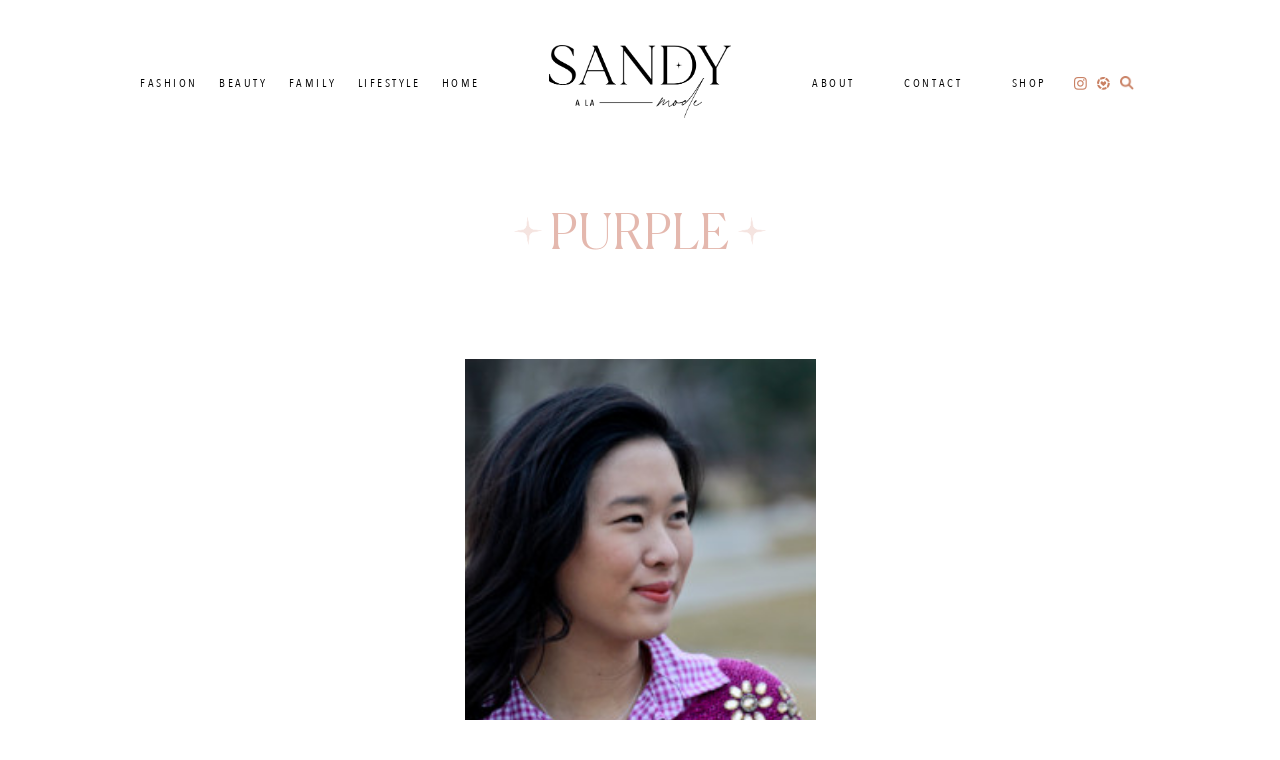

--- FILE ---
content_type: text/html; charset=UTF-8
request_url: https://www.sandyalamode.com/tag/purple/
body_size: 33211
content:
<!DOCTYPE html>
<html lang="en-US">
<head >
<meta charset="UTF-8" />
<meta name="viewport" content="width=device-width, initial-scale=1" />
		<script>
			var lookbookGutenbergOptions = [{"label":"Select a look...","value":""},{"label":"25 Mom Gifts","value":55596},{"label":"Easter Basket Ideas 2019","value":55049},{"label":"Loft Banner","value":55043},{"label":"Example Look","value":54912}];
			var lookbookCollectionsGutenbergOptions = [{"label":"Select a collection...","value":""}];
		</script>
   <meta name='robots' content='index, follow, max-image-preview:large, max-snippet:-1, max-video-preview:-1' />
	<style>img:is([sizes="auto" i], [sizes^="auto," i]) { contain-intrinsic-size: 3000px 1500px }</style>
	
	<!-- This site is optimized with the Yoast SEO plugin v26.8 - https://yoast.com/product/yoast-seo-wordpress/ -->
	<title>purple Archives | Sandy a la Mode</title>
	<link rel="canonical" href="https://www.sandyalamode.com/tag/purple/" />
	<meta property="og:locale" content="en_US" />
	<meta property="og:type" content="article" />
	<meta property="og:title" content="purple Archives | Sandy a la Mode" />
	<meta property="og:url" content="https://www.sandyalamode.com/tag/purple/" />
	<meta property="og:site_name" content="Sandy a la Mode" />
	<meta name="twitter:card" content="summary_large_image" />
	<meta name="twitter:site" content="@sandyalamode" />
	<script type="application/ld+json" class="yoast-schema-graph">{"@context":"https://schema.org","@graph":[{"@type":"CollectionPage","@id":"https://www.sandyalamode.com/tag/purple/","url":"https://www.sandyalamode.com/tag/purple/","name":"purple Archives | Sandy a la Mode","isPartOf":{"@id":"https://www.sandyalamode.com/#website"},"primaryImageOfPage":{"@id":"https://www.sandyalamode.com/tag/purple/#primaryimage"},"image":{"@id":"https://www.sandyalamode.com/tag/purple/#primaryimage"},"thumbnailUrl":"https://www.sandyalamode.com/wp-content/uploads/2014/03/IMG_6425.jpg","breadcrumb":{"@id":"https://www.sandyalamode.com/tag/purple/#breadcrumb"},"inLanguage":"en-US"},{"@type":"ImageObject","inLanguage":"en-US","@id":"https://www.sandyalamode.com/tag/purple/#primaryimage","url":"https://www.sandyalamode.com/wp-content/uploads/2014/03/IMG_6425.jpg","contentUrl":"https://www.sandyalamode.com/wp-content/uploads/2014/03/IMG_6425.jpg","width":600,"height":400},{"@type":"BreadcrumbList","@id":"https://www.sandyalamode.com/tag/purple/#breadcrumb","itemListElement":[{"@type":"ListItem","position":1,"name":"Home","item":"https://www.sandyalamode.com/"},{"@type":"ListItem","position":2,"name":"purple"}]},{"@type":"WebSite","@id":"https://www.sandyalamode.com/#website","url":"https://www.sandyalamode.com/","name":"Sandy a la Mode","description":"Women + Kid&#039;s Fashion and Lifestyle Blog","potentialAction":[{"@type":"SearchAction","target":{"@type":"EntryPoint","urlTemplate":"https://www.sandyalamode.com/?s={search_term_string}"},"query-input":{"@type":"PropertyValueSpecification","valueRequired":true,"valueName":"search_term_string"}}],"inLanguage":"en-US"}]}</script>
	<!-- / Yoast SEO plugin. -->


<link rel='dns-prefetch' href='//www.sandyalamode.com' />
<link rel='dns-prefetch' href='//cdnjs.cloudflare.com' />
<link rel='dns-prefetch' href='//cdn.jsdelivr.net' />
<link rel='dns-prefetch' href='//www.googletagmanager.com' />
<link rel="alternate" type="application/rss+xml" title="Sandy a la Mode &raquo; Feed" href="https://www.sandyalamode.com/feed/" />
<link rel="alternate" type="application/rss+xml" title="Sandy a la Mode &raquo; Comments Feed" href="https://www.sandyalamode.com/comments/feed/" />
<link rel="alternate" type="application/rss+xml" title="Sandy a la Mode &raquo; purple Tag Feed" href="https://www.sandyalamode.com/tag/purple/feed/" />
<script type="text/javascript">
/* <![CDATA[ */
window._wpemojiSettings = {"baseUrl":"https:\/\/s.w.org\/images\/core\/emoji\/16.0.1\/72x72\/","ext":".png","svgUrl":"https:\/\/s.w.org\/images\/core\/emoji\/16.0.1\/svg\/","svgExt":".svg","source":{"concatemoji":"https:\/\/www.sandyalamode.com\/wp-includes\/js\/wp-emoji-release.min.js?ver=6.8.3"}};
/*! This file is auto-generated */
!function(s,n){var o,i,e;function c(e){try{var t={supportTests:e,timestamp:(new Date).valueOf()};sessionStorage.setItem(o,JSON.stringify(t))}catch(e){}}function p(e,t,n){e.clearRect(0,0,e.canvas.width,e.canvas.height),e.fillText(t,0,0);var t=new Uint32Array(e.getImageData(0,0,e.canvas.width,e.canvas.height).data),a=(e.clearRect(0,0,e.canvas.width,e.canvas.height),e.fillText(n,0,0),new Uint32Array(e.getImageData(0,0,e.canvas.width,e.canvas.height).data));return t.every(function(e,t){return e===a[t]})}function u(e,t){e.clearRect(0,0,e.canvas.width,e.canvas.height),e.fillText(t,0,0);for(var n=e.getImageData(16,16,1,1),a=0;a<n.data.length;a++)if(0!==n.data[a])return!1;return!0}function f(e,t,n,a){switch(t){case"flag":return n(e,"\ud83c\udff3\ufe0f\u200d\u26a7\ufe0f","\ud83c\udff3\ufe0f\u200b\u26a7\ufe0f")?!1:!n(e,"\ud83c\udde8\ud83c\uddf6","\ud83c\udde8\u200b\ud83c\uddf6")&&!n(e,"\ud83c\udff4\udb40\udc67\udb40\udc62\udb40\udc65\udb40\udc6e\udb40\udc67\udb40\udc7f","\ud83c\udff4\u200b\udb40\udc67\u200b\udb40\udc62\u200b\udb40\udc65\u200b\udb40\udc6e\u200b\udb40\udc67\u200b\udb40\udc7f");case"emoji":return!a(e,"\ud83e\udedf")}return!1}function g(e,t,n,a){var r="undefined"!=typeof WorkerGlobalScope&&self instanceof WorkerGlobalScope?new OffscreenCanvas(300,150):s.createElement("canvas"),o=r.getContext("2d",{willReadFrequently:!0}),i=(o.textBaseline="top",o.font="600 32px Arial",{});return e.forEach(function(e){i[e]=t(o,e,n,a)}),i}function t(e){var t=s.createElement("script");t.src=e,t.defer=!0,s.head.appendChild(t)}"undefined"!=typeof Promise&&(o="wpEmojiSettingsSupports",i=["flag","emoji"],n.supports={everything:!0,everythingExceptFlag:!0},e=new Promise(function(e){s.addEventListener("DOMContentLoaded",e,{once:!0})}),new Promise(function(t){var n=function(){try{var e=JSON.parse(sessionStorage.getItem(o));if("object"==typeof e&&"number"==typeof e.timestamp&&(new Date).valueOf()<e.timestamp+604800&&"object"==typeof e.supportTests)return e.supportTests}catch(e){}return null}();if(!n){if("undefined"!=typeof Worker&&"undefined"!=typeof OffscreenCanvas&&"undefined"!=typeof URL&&URL.createObjectURL&&"undefined"!=typeof Blob)try{var e="postMessage("+g.toString()+"("+[JSON.stringify(i),f.toString(),p.toString(),u.toString()].join(",")+"));",a=new Blob([e],{type:"text/javascript"}),r=new Worker(URL.createObjectURL(a),{name:"wpTestEmojiSupports"});return void(r.onmessage=function(e){c(n=e.data),r.terminate(),t(n)})}catch(e){}c(n=g(i,f,p,u))}t(n)}).then(function(e){for(var t in e)n.supports[t]=e[t],n.supports.everything=n.supports.everything&&n.supports[t],"flag"!==t&&(n.supports.everythingExceptFlag=n.supports.everythingExceptFlag&&n.supports[t]);n.supports.everythingExceptFlag=n.supports.everythingExceptFlag&&!n.supports.flag,n.DOMReady=!1,n.readyCallback=function(){n.DOMReady=!0}}).then(function(){return e}).then(function(){var e;n.supports.everything||(n.readyCallback(),(e=n.source||{}).concatemoji?t(e.concatemoji):e.wpemoji&&e.twemoji&&(t(e.twemoji),t(e.wpemoji)))}))}((window,document),window._wpemojiSettings);
/* ]]> */
</script>
<link rel='stylesheet' id='Shopbop-widget-customjs-css' href='https://www.sandyalamode.com/wp-content/plugins/shopbop-widget/css/public_widget.css?where=blog&#038;modified=20190801&#038;ver=6.8.3' type='text/css' media='all' />
<link rel='stylesheet' id='sbi_styles-css' href='https://www.sandyalamode.com/wp-content/plugins/instagram-feed-pro/css/sbi-styles.min.css?ver=6.9.0' type='text/css' media='all' />
<link rel='stylesheet' id='sandy-a-la-mode-2023-css' href='https://www.sandyalamode.com/wp-content/themes/MTT_2023/style.css?v=1693496116&#038;ver=6.8.3' type='text/css' media='all' />
<style id='wp-emoji-styles-inline-css' type='text/css'>

	img.wp-smiley, img.emoji {
		display: inline !important;
		border: none !important;
		box-shadow: none !important;
		height: 1em !important;
		width: 1em !important;
		margin: 0 0.07em !important;
		vertical-align: -0.1em !important;
		background: none !important;
		padding: 0 !important;
	}
</style>
<link rel='stylesheet' id='wp-block-library-css' href='https://www.sandyalamode.com/wp-includes/css/dist/block-library/style.min.css?ver=6.8.3' type='text/css' media='all' />
<style id='classic-theme-styles-inline-css' type='text/css'>
/*! This file is auto-generated */
.wp-block-button__link{color:#fff;background-color:#32373c;border-radius:9999px;box-shadow:none;text-decoration:none;padding:calc(.667em + 2px) calc(1.333em + 2px);font-size:1.125em}.wp-block-file__button{background:#32373c;color:#fff;text-decoration:none}
</style>
<style id='global-styles-inline-css' type='text/css'>
:root{--wp--preset--aspect-ratio--square: 1;--wp--preset--aspect-ratio--4-3: 4/3;--wp--preset--aspect-ratio--3-4: 3/4;--wp--preset--aspect-ratio--3-2: 3/2;--wp--preset--aspect-ratio--2-3: 2/3;--wp--preset--aspect-ratio--16-9: 16/9;--wp--preset--aspect-ratio--9-16: 9/16;--wp--preset--color--black: #000000;--wp--preset--color--cyan-bluish-gray: #abb8c3;--wp--preset--color--white: #ffffff;--wp--preset--color--pale-pink: #f78da7;--wp--preset--color--vivid-red: #cf2e2e;--wp--preset--color--luminous-vivid-orange: #ff6900;--wp--preset--color--luminous-vivid-amber: #fcb900;--wp--preset--color--light-green-cyan: #7bdcb5;--wp--preset--color--vivid-green-cyan: #00d084;--wp--preset--color--pale-cyan-blue: #8ed1fc;--wp--preset--color--vivid-cyan-blue: #0693e3;--wp--preset--color--vivid-purple: #9b51e0;--wp--preset--color--brown: #BDA693;--wp--preset--color--tangerine: #C98164;--wp--preset--color--pink: #E4B8AE;--wp--preset--color--beige: #E6CCBD;--wp--preset--color--light-pink: #FEDBCE;--wp--preset--color--cream: #EDE1D9;--wp--preset--gradient--vivid-cyan-blue-to-vivid-purple: linear-gradient(135deg,rgba(6,147,227,1) 0%,rgb(155,81,224) 100%);--wp--preset--gradient--light-green-cyan-to-vivid-green-cyan: linear-gradient(135deg,rgb(122,220,180) 0%,rgb(0,208,130) 100%);--wp--preset--gradient--luminous-vivid-amber-to-luminous-vivid-orange: linear-gradient(135deg,rgba(252,185,0,1) 0%,rgba(255,105,0,1) 100%);--wp--preset--gradient--luminous-vivid-orange-to-vivid-red: linear-gradient(135deg,rgba(255,105,0,1) 0%,rgb(207,46,46) 100%);--wp--preset--gradient--very-light-gray-to-cyan-bluish-gray: linear-gradient(135deg,rgb(238,238,238) 0%,rgb(169,184,195) 100%);--wp--preset--gradient--cool-to-warm-spectrum: linear-gradient(135deg,rgb(74,234,220) 0%,rgb(151,120,209) 20%,rgb(207,42,186) 40%,rgb(238,44,130) 60%,rgb(251,105,98) 80%,rgb(254,248,76) 100%);--wp--preset--gradient--blush-light-purple: linear-gradient(135deg,rgb(255,206,236) 0%,rgb(152,150,240) 100%);--wp--preset--gradient--blush-bordeaux: linear-gradient(135deg,rgb(254,205,165) 0%,rgb(254,45,45) 50%,rgb(107,0,62) 100%);--wp--preset--gradient--luminous-dusk: linear-gradient(135deg,rgb(255,203,112) 0%,rgb(199,81,192) 50%,rgb(65,88,208) 100%);--wp--preset--gradient--pale-ocean: linear-gradient(135deg,rgb(255,245,203) 0%,rgb(182,227,212) 50%,rgb(51,167,181) 100%);--wp--preset--gradient--electric-grass: linear-gradient(135deg,rgb(202,248,128) 0%,rgb(113,206,126) 100%);--wp--preset--gradient--midnight: linear-gradient(135deg,rgb(2,3,129) 0%,rgb(40,116,252) 100%);--wp--preset--font-size--small: 13px;--wp--preset--font-size--medium: 20px;--wp--preset--font-size--large: 36px;--wp--preset--font-size--x-large: 42px;--wp--preset--spacing--20: 0.44rem;--wp--preset--spacing--30: 0.67rem;--wp--preset--spacing--40: 1rem;--wp--preset--spacing--50: 1.5rem;--wp--preset--spacing--60: 2.25rem;--wp--preset--spacing--70: 3.38rem;--wp--preset--spacing--80: 5.06rem;--wp--preset--shadow--natural: 6px 6px 9px rgba(0, 0, 0, 0.2);--wp--preset--shadow--deep: 12px 12px 50px rgba(0, 0, 0, 0.4);--wp--preset--shadow--sharp: 6px 6px 0px rgba(0, 0, 0, 0.2);--wp--preset--shadow--outlined: 6px 6px 0px -3px rgba(255, 255, 255, 1), 6px 6px rgba(0, 0, 0, 1);--wp--preset--shadow--crisp: 6px 6px 0px rgba(0, 0, 0, 1);}:where(.is-layout-flex){gap: 0.5em;}:where(.is-layout-grid){gap: 0.5em;}body .is-layout-flex{display: flex;}.is-layout-flex{flex-wrap: wrap;align-items: center;}.is-layout-flex > :is(*, div){margin: 0;}body .is-layout-grid{display: grid;}.is-layout-grid > :is(*, div){margin: 0;}:where(.wp-block-columns.is-layout-flex){gap: 2em;}:where(.wp-block-columns.is-layout-grid){gap: 2em;}:where(.wp-block-post-template.is-layout-flex){gap: 1.25em;}:where(.wp-block-post-template.is-layout-grid){gap: 1.25em;}.has-black-color{color: var(--wp--preset--color--black) !important;}.has-cyan-bluish-gray-color{color: var(--wp--preset--color--cyan-bluish-gray) !important;}.has-white-color{color: var(--wp--preset--color--white) !important;}.has-pale-pink-color{color: var(--wp--preset--color--pale-pink) !important;}.has-vivid-red-color{color: var(--wp--preset--color--vivid-red) !important;}.has-luminous-vivid-orange-color{color: var(--wp--preset--color--luminous-vivid-orange) !important;}.has-luminous-vivid-amber-color{color: var(--wp--preset--color--luminous-vivid-amber) !important;}.has-light-green-cyan-color{color: var(--wp--preset--color--light-green-cyan) !important;}.has-vivid-green-cyan-color{color: var(--wp--preset--color--vivid-green-cyan) !important;}.has-pale-cyan-blue-color{color: var(--wp--preset--color--pale-cyan-blue) !important;}.has-vivid-cyan-blue-color{color: var(--wp--preset--color--vivid-cyan-blue) !important;}.has-vivid-purple-color{color: var(--wp--preset--color--vivid-purple) !important;}.has-black-background-color{background-color: var(--wp--preset--color--black) !important;}.has-cyan-bluish-gray-background-color{background-color: var(--wp--preset--color--cyan-bluish-gray) !important;}.has-white-background-color{background-color: var(--wp--preset--color--white) !important;}.has-pale-pink-background-color{background-color: var(--wp--preset--color--pale-pink) !important;}.has-vivid-red-background-color{background-color: var(--wp--preset--color--vivid-red) !important;}.has-luminous-vivid-orange-background-color{background-color: var(--wp--preset--color--luminous-vivid-orange) !important;}.has-luminous-vivid-amber-background-color{background-color: var(--wp--preset--color--luminous-vivid-amber) !important;}.has-light-green-cyan-background-color{background-color: var(--wp--preset--color--light-green-cyan) !important;}.has-vivid-green-cyan-background-color{background-color: var(--wp--preset--color--vivid-green-cyan) !important;}.has-pale-cyan-blue-background-color{background-color: var(--wp--preset--color--pale-cyan-blue) !important;}.has-vivid-cyan-blue-background-color{background-color: var(--wp--preset--color--vivid-cyan-blue) !important;}.has-vivid-purple-background-color{background-color: var(--wp--preset--color--vivid-purple) !important;}.has-black-border-color{border-color: var(--wp--preset--color--black) !important;}.has-cyan-bluish-gray-border-color{border-color: var(--wp--preset--color--cyan-bluish-gray) !important;}.has-white-border-color{border-color: var(--wp--preset--color--white) !important;}.has-pale-pink-border-color{border-color: var(--wp--preset--color--pale-pink) !important;}.has-vivid-red-border-color{border-color: var(--wp--preset--color--vivid-red) !important;}.has-luminous-vivid-orange-border-color{border-color: var(--wp--preset--color--luminous-vivid-orange) !important;}.has-luminous-vivid-amber-border-color{border-color: var(--wp--preset--color--luminous-vivid-amber) !important;}.has-light-green-cyan-border-color{border-color: var(--wp--preset--color--light-green-cyan) !important;}.has-vivid-green-cyan-border-color{border-color: var(--wp--preset--color--vivid-green-cyan) !important;}.has-pale-cyan-blue-border-color{border-color: var(--wp--preset--color--pale-cyan-blue) !important;}.has-vivid-cyan-blue-border-color{border-color: var(--wp--preset--color--vivid-cyan-blue) !important;}.has-vivid-purple-border-color{border-color: var(--wp--preset--color--vivid-purple) !important;}.has-vivid-cyan-blue-to-vivid-purple-gradient-background{background: var(--wp--preset--gradient--vivid-cyan-blue-to-vivid-purple) !important;}.has-light-green-cyan-to-vivid-green-cyan-gradient-background{background: var(--wp--preset--gradient--light-green-cyan-to-vivid-green-cyan) !important;}.has-luminous-vivid-amber-to-luminous-vivid-orange-gradient-background{background: var(--wp--preset--gradient--luminous-vivid-amber-to-luminous-vivid-orange) !important;}.has-luminous-vivid-orange-to-vivid-red-gradient-background{background: var(--wp--preset--gradient--luminous-vivid-orange-to-vivid-red) !important;}.has-very-light-gray-to-cyan-bluish-gray-gradient-background{background: var(--wp--preset--gradient--very-light-gray-to-cyan-bluish-gray) !important;}.has-cool-to-warm-spectrum-gradient-background{background: var(--wp--preset--gradient--cool-to-warm-spectrum) !important;}.has-blush-light-purple-gradient-background{background: var(--wp--preset--gradient--blush-light-purple) !important;}.has-blush-bordeaux-gradient-background{background: var(--wp--preset--gradient--blush-bordeaux) !important;}.has-luminous-dusk-gradient-background{background: var(--wp--preset--gradient--luminous-dusk) !important;}.has-pale-ocean-gradient-background{background: var(--wp--preset--gradient--pale-ocean) !important;}.has-electric-grass-gradient-background{background: var(--wp--preset--gradient--electric-grass) !important;}.has-midnight-gradient-background{background: var(--wp--preset--gradient--midnight) !important;}.has-small-font-size{font-size: var(--wp--preset--font-size--small) !important;}.has-medium-font-size{font-size: var(--wp--preset--font-size--medium) !important;}.has-large-font-size{font-size: var(--wp--preset--font-size--large) !important;}.has-x-large-font-size{font-size: var(--wp--preset--font-size--x-large) !important;}
:where(.wp-block-post-template.is-layout-flex){gap: 1.25em;}:where(.wp-block-post-template.is-layout-grid){gap: 1.25em;}
:where(.wp-block-columns.is-layout-flex){gap: 2em;}:where(.wp-block-columns.is-layout-grid){gap: 2em;}
:root :where(.wp-block-pullquote){font-size: 1.5em;line-height: 1.6;}
</style>
<link rel='stylesheet' id='pipdig-lookbook-component-css-css' href='https://www.sandyalamode.com/wp-content/plugins/lookbook/templates/component/style.css?ver=1.2.0' type='text/css' media='all' />
<link rel='stylesheet' id='lity-css' href='https://cdnjs.cloudflare.com/ajax/libs/lity/2.3.1/lity.min.css?ver=6.8.3' type='text/css' media='all' />
<link rel='stylesheet' id='yumprint-recipe-theme-layout-css' href='https://www.sandyalamode.com/wp-content/plugins/recipe-card/css/layout.css?ver=6.8.3' type='text/css' media='all' />
<link rel='stylesheet' id='stcr-style-css' href='https://www.sandyalamode.com/wp-content/plugins/subscribe-to-comments-reloaded/includes/css/stcr-style.css?ver=6.8.3' type='text/css' media='all' />
<link rel='stylesheet' id='style-css' href='https://www.sandyalamode.com/wp-content/themes/MTT_2023/style.css?v=1693496116&#038;ver=6.8.3' type='text/css' media='all' />
<link rel='stylesheet' id='slider-css' href='//cdn.jsdelivr.net/jquery.slick/1.6.0/slick.css?ver=1.1' type='text/css' media='all' />
<link rel='stylesheet' id='wp-pagenavi-css' href='https://www.sandyalamode.com/wp-content/plugins/wp-pagenavi/pagenavi-css.css?ver=2.70' type='text/css' media='all' />
<link rel='stylesheet' id='forget-about-shortcode-buttons-css' href='https://www.sandyalamode.com/wp-content/plugins/forget-about-shortcode-buttons/public/css/button-styles.css?ver=2.1.3' type='text/css' media='all' />
<script type="text/javascript" src="https://www.sandyalamode.com/wp-includes/js/jquery/jquery.min.js?ver=3.7.1" id="jquery-core-js"></script>
<script type="text/javascript" src="https://www.sandyalamode.com/wp-includes/js/jquery/jquery-migrate.min.js?ver=3.4.1" id="jquery-migrate-js"></script>
<script type="text/javascript" src="https://www.sandyalamode.com/wp-content/plugins/shopbop-widget/js/lib/components.js?where=blog&amp;modified=20190801&amp;ver=6.8.3" id="Shopbop-widget-components-js"></script>
<script type="text/javascript" src="https://www.sandyalamode.com/wp-content/plugins/shopbop-widget/js/public_widget.js?where=blog&amp;modified=20190802&amp;ver=6.8.3" id="Shopbop-widget-customjs-js"></script>
<script type="text/javascript" src="https://www.sandyalamode.com/wp-includes/js/dist/hooks.min.js?ver=4d63a3d491d11ffd8ac6" id="wp-hooks-js"></script>
<script type="text/javascript" src="https://www.sandyalamode.com/wp-includes/js/dist/i18n.min.js?ver=5e580eb46a90c2b997e6" id="wp-i18n-js"></script>
<script type="text/javascript" id="wp-i18n-js-after">
/* <![CDATA[ */
wp.i18n.setLocaleData( { 'text direction\u0004ltr': [ 'ltr' ] } );
/* ]]> */
</script>
<script type="text/javascript" src="https://www.sandyalamode.com/wp-includes/js/dist/vendor/react.min.js?ver=18.3.1.1" id="react-js"></script>
<script type="text/javascript" src="https://www.sandyalamode.com/wp-includes/js/dist/vendor/react-jsx-runtime.min.js?ver=18.3.1" id="react-jsx-runtime-js"></script>
<script type="text/javascript" src="https://www.sandyalamode.com/wp-includes/js/dist/autop.min.js?ver=9fb50649848277dd318d" id="wp-autop-js"></script>
<script type="text/javascript" src="https://www.sandyalamode.com/wp-includes/js/dist/vendor/wp-polyfill.min.js?ver=3.15.0" id="wp-polyfill-js"></script>
<script type="text/javascript" src="https://www.sandyalamode.com/wp-includes/js/dist/blob.min.js?ver=9113eed771d446f4a556" id="wp-blob-js"></script>
<script type="text/javascript" src="https://www.sandyalamode.com/wp-includes/js/dist/block-serialization-default-parser.min.js?ver=14d44daebf663d05d330" id="wp-block-serialization-default-parser-js"></script>
<script type="text/javascript" src="https://www.sandyalamode.com/wp-includes/js/dist/deprecated.min.js?ver=e1f84915c5e8ae38964c" id="wp-deprecated-js"></script>
<script type="text/javascript" src="https://www.sandyalamode.com/wp-includes/js/dist/dom.min.js?ver=80bd57c84b45cf04f4ce" id="wp-dom-js"></script>
<script type="text/javascript" src="https://www.sandyalamode.com/wp-includes/js/dist/vendor/react-dom.min.js?ver=18.3.1.1" id="react-dom-js"></script>
<script type="text/javascript" src="https://www.sandyalamode.com/wp-includes/js/dist/escape-html.min.js?ver=6561a406d2d232a6fbd2" id="wp-escape-html-js"></script>
<script type="text/javascript" src="https://www.sandyalamode.com/wp-includes/js/dist/element.min.js?ver=a4eeeadd23c0d7ab1d2d" id="wp-element-js"></script>
<script type="text/javascript" src="https://www.sandyalamode.com/wp-includes/js/dist/is-shallow-equal.min.js?ver=e0f9f1d78d83f5196979" id="wp-is-shallow-equal-js"></script>
<script type="text/javascript" src="https://www.sandyalamode.com/wp-includes/js/dist/keycodes.min.js?ver=034ff647a54b018581d3" id="wp-keycodes-js"></script>
<script type="text/javascript" src="https://www.sandyalamode.com/wp-includes/js/dist/priority-queue.min.js?ver=9c21c957c7e50ffdbf48" id="wp-priority-queue-js"></script>
<script type="text/javascript" src="https://www.sandyalamode.com/wp-includes/js/dist/compose.min.js?ver=84bcf832a5c99203f3db" id="wp-compose-js"></script>
<script type="text/javascript" src="https://www.sandyalamode.com/wp-includes/js/dist/private-apis.min.js?ver=0f8478f1ba7e0eea562b" id="wp-private-apis-js"></script>
<script type="text/javascript" src="https://www.sandyalamode.com/wp-includes/js/dist/redux-routine.min.js?ver=8bb92d45458b29590f53" id="wp-redux-routine-js"></script>
<script type="text/javascript" src="https://www.sandyalamode.com/wp-includes/js/dist/data.min.js?ver=fe6c4835cd00e12493c3" id="wp-data-js"></script>
<script type="text/javascript" id="wp-data-js-after">
/* <![CDATA[ */
( function() {
	var userId = 0;
	var storageKey = "WP_DATA_USER_" + userId;
	wp.data
		.use( wp.data.plugins.persistence, { storageKey: storageKey } );
} )();
/* ]]> */
</script>
<script type="text/javascript" src="https://www.sandyalamode.com/wp-includes/js/dist/html-entities.min.js?ver=2cd3358363e0675638fb" id="wp-html-entities-js"></script>
<script type="text/javascript" src="https://www.sandyalamode.com/wp-includes/js/dist/dom-ready.min.js?ver=f77871ff7694fffea381" id="wp-dom-ready-js"></script>
<script type="text/javascript" src="https://www.sandyalamode.com/wp-includes/js/dist/a11y.min.js?ver=3156534cc54473497e14" id="wp-a11y-js"></script>
<script type="text/javascript" src="https://www.sandyalamode.com/wp-includes/js/dist/rich-text.min.js?ver=74178fc8c4d67d66f1a8" id="wp-rich-text-js"></script>
<script type="text/javascript" src="https://www.sandyalamode.com/wp-includes/js/dist/shortcode.min.js?ver=b7747eee0efafd2f0c3b" id="wp-shortcode-js"></script>
<script type="text/javascript" src="https://www.sandyalamode.com/wp-includes/js/dist/warning.min.js?ver=ed7c8b0940914f4fe44b" id="wp-warning-js"></script>
<script type="text/javascript" src="https://www.sandyalamode.com/wp-includes/js/dist/blocks.min.js?ver=84530c06a3c62815b497" id="wp-blocks-js"></script>
<script type="text/javascript" src="https://www.sandyalamode.com/wp-content/plugins/lookbook/templates/component/component.js?ver=1.2.0" id="pipdig-lookbook-component-js-js"></script>
<script type="text/javascript" src="https://cdnjs.cloudflare.com/ajax/libs/lity/2.3.1/lity.min.js?ver=6.8.3" id="lity-js"></script>
<script type="text/javascript" src="https://www.sandyalamode.com/wp-content/plugins/recipe-card/js/post.js?ver=6.8.3" id="yumprint-recipe-post-js"></script>
<script type="text/javascript" src="https://www.sandyalamode.com/wp-content/plugins/responsive-menu-pro/public/js/noscroll.js" id="responsive-menu-pro-noscroll-js"></script>

<!-- Google tag (gtag.js) snippet added by Site Kit -->
<!-- Google Analytics snippet added by Site Kit -->
<script type="text/javascript" src="https://www.googletagmanager.com/gtag/js?id=GT-MQDVQFN" id="google_gtagjs-js" async></script>
<script type="text/javascript" id="google_gtagjs-js-after">
/* <![CDATA[ */
window.dataLayer = window.dataLayer || [];function gtag(){dataLayer.push(arguments);}
gtag("set","linker",{"domains":["www.sandyalamode.com"]});
gtag("js", new Date());
gtag("set", "developer_id.dZTNiMT", true);
gtag("config", "GT-MQDVQFN");
/* ]]> */
</script>
<link rel="https://api.w.org/" href="https://www.sandyalamode.com/wp-json/" /><link rel="alternate" title="JSON" type="application/json" href="https://www.sandyalamode.com/wp-json/wp/v2/tags/851" /><link rel="EditURI" type="application/rsd+xml" title="RSD" href="https://www.sandyalamode.com/xmlrpc.php?rsd" />
<meta name="generator" content="WordPress 6.8.3" />
<meta name="generator" content="Site Kit by Google 1.170.0" /><script type="text/javascript">
	window.yumprintRecipePlugin = "https://www.sandyalamode.com/wp-content/plugins/recipe-card";
	window.yumprintRecipeAjaxUrl = "https://www.sandyalamode.com/wp-admin/admin-ajax.php";
	window.yumprintRecipeUrl = "https://www.sandyalamode.com/";
</script><!--[if lte IE 8]>
<script type="text/javascript">
    window.yumprintRecipeDisabled = true;
</script>
<![endif]-->
<style type="text/css">	@import url(https://fonts.googleapis.com/css?family=Mate+SC|Lato);    .blog-yumprint-recipe .blog-yumprint-recipe-title {
    	color: #333333;
    }
    .blog-yumprint-recipe .blog-yumprint-subheader, .blog-yumprint-recipe .blog-yumprint-infobar-section-title, .blog-yumprint-recipe .blog-yumprint-infobox-section-title, .blog-yumprint-nutrition-section-title {
        color: #333333;
    }
    .blog-yumprint-recipe .blog-yumprint-save, .blog-yumprint-recipe .blog-yumprint-header .blog-yumprint-save a {
    	background-color: #70C4C0;
    	color: #ffffff !important;
    }
    .blog-yumprint-recipe .blog-yumprint-save:hover, .blog-yumprint-recipe .blog-yumprint-header .blog-yumprint-save:hover a {
    	background-color: #7fded9;
    }
    .blog-yumprint-recipe .blog-yumprint-adapted-link, .blog-yumprint-nutrition-more, .blog-yumprint-report-error {
        color: #70C4C0;
    }
    .blog-yumprint-recipe .blog-yumprint-infobar-section-data, .blog-yumprint-recipe .blog-yumprint-infobox-section-data, .blog-yumprint-recipe .blog-yumprint-adapted, .blog-yumprint-recipe .blog-yumprint-author, .blog-yumprint-recipe .blog-yumprint-serves, .blog-yumprint-nutrition-section-data {
        color: #333333;
    }
    .blog-yumprint-recipe .blog-yumprint-recipe-summary, .blog-yumprint-recipe .blog-yumprint-ingredient-item, .blog-yumprint-recipe .blog-yumprint-method-item, .blog-yumprint-recipe .blog-yumprint-note-item, .blog-yumprint-write-review, .blog-yumprint-nutrition-box {
        color: #333333;
    }
    .blog-yumprint-write-review:hover, .blog-yumprint-nutrition-more:hover, .blog-yumprint-recipe .blog-yumprint-adapted-link:hover {
        color: #7fded9;
    }
    .blog-yumprint-recipe .blog-yumprint-nutrition-bar:hover .blog-yumprint-nutrition-section-title {
        color: #4d4d4d;
    }
    .blog-yumprint-recipe .blog-yumprint-nutrition-bar:hover .blog-yumprint-nutrition-section-data {
        color: #4d4d4d;
    }

    .blog-yumprint-recipe .blog-yumprint-print {
    	background-color: #70C4C0;
    	color: #ffffff;
    }
    .blog-yumprint-recipe .blog-yumprint-print:hover {
    	background-color: #7fded9;
    }
    .blog-yumprint-recipe {
    	background-color: #F0FAF9;
    	border-color: #CDEFEC;
    	border-style: solid;
    	border-width: 1px;
    	border-radius: 0px;
    }
    .blog-yumprint-recipe .blog-yumprint-recipe-contents {
    	border-top-color: #CDEFEC;
    	border-top-width: 1px;
    	border-top-style: solid;
    }
    .blog-yumprint-recipe .blog-yumprint-info-bar, .blog-yumprint-recipe .blog-yumprint-nutrition-bar, .blog-yumprint-nutrition-border {
    	border-top-color: #CDEFEC;
    	border-top-width: 1px;
    	border-top-style: solid;
    }
    .blog-yumprint-nutrition-line, .blog-yumprint-nutrition-thick-line, .blog-yumprint-nutrition-very-thick-line {
    	border-top-color: #CDEFEC;
    }
    .blog-yumprint-recipe .blog-yumprint-info-box, .blog-yumprint-nutrition-box {
    	background-color: #F4FCFB;
    	border-color: #CDEFEC;
    	border-style: solid;
    	border-width: 1px;
    	border-radius: 0px;
    }
    .blog-yumprint-recipe .blog-yumprint-recipe-title {
		font-family: Mate SC, Helvetica Neue, Helvetica, Tahoma, Sans Serif, Sans;
		font-size: 26px;
		font-weight: normal;
		font-style: normal;
		text-transform: none;
		text-decoration: none;
    }
    .blog-yumprint-recipe .blog-yumprint-subheader {
		font-family: Mate SC, Helvetica Neue, Helvetica, Tahoma, Sans Serif, Sans;
		font-size: 18px;
		font-weight: normal;
		font-style: normal;
		text-transform: none;
		text-decoration: none;
    }
    .blog-yumprint-recipe .blog-yumprint-recipe-summary, .blog-yumprint-recipe .blog-yumprint-ingredients, .blog-yumprint-recipe .blog-yumprint-methods, .blog-yumprint-recipe .blog-yumprint-notes, .blog-yumprint-write-review, .blog-yumprint-nutrition-box {
		font-family: Lato, Helvetica Neue, Helvetica, Tahoma, Sans Serif, Sans;
		font-size: 15px;
		font-weight: normal;
		font-style: normal;
		text-transform: none;
		text-decoration: none;
    }
    .blog-yumprint-recipe .blog-yumprint-info-bar, .blog-yumprint-recipe .blog-yumprint-info-box, .blog-yumprint-recipe .blog-yumprint-adapted, .blog-yumprint-recipe .blog-yumprint-author, .blog-yumprint-recipe .blog-yumprint-serves, .blog-yumprint-recipe .blog-yumprint-infobar-section-title, .blog-yumprint-recipe .blog-yumprint-infobox-section-title,.blog-yumprint-recipe .blog-yumprint-nutrition-bar, .blog-yumprint-nutrition-section-title, .blog-yumprint-nutrition-more {
		font-family: Lato, Helvetica Neue, Helvetica, Tahoma, Sans Serif, Sans;
		font-size: 15px;
		font-weight: normal;
		font-style: normal;
		text-transform: none;
		text-decoration: none;
    }
    .blog-yumprint-recipe .blog-yumprint-action {
		font-family: Lato, Helvetica Neue, Helvetica, Tahoma, Sans Serif, Sans;
		font-size: 15px;
		font-weight: normal;
		font-style: normal;
		text-transform: none;
		text-decoration: none;
    }    .blog-yumprint-header {
        width: 100% !important;
    }    </style><script type="text/javascript">
  WebFontConfig = {
    google: { families: [ 'PT+Serif:400,400italic:latin', 'Lato:300,400' ] }
  };
  (function() {
    var wf = document.createElement('script');
    wf.src = 'https://ajax.googleapis.com/ajax/libs/webfont/1/webfont.js';
    wf.type = 'text/javascript';
    wf.async = 'true';
    var s = document.getElementsByTagName('script')[0];
    s.parentNode.insertBefore(wf, s);
  })(); </script>

<script>
(function(i,s,o,g,r,a,m){i['GoogleAnalyticsObject']=r;i[r]=i[r]||function(){
(i[r].q=i[r].q||[]).push(arguments)},i[r].l=1*new Date();a=s.createElement(o),
m=s.getElementsByTagName(o)[0];a.async=1;a.src=g;m.parentNode.insertBefore(a,m)
})(window,document,'script','//www.google-analytics.com/analytics.js','ga');

ga('create', 'UA-12555663-1', 'auto');
ga('send', 'pageview');

</script>

<script>
  var _comscore = _comscore || [];
  _comscore.push({ c1: "2", c2: "6035233" });
  (function() {
    var s = document.createElement("script"), el = document.getElementsByTagName("script")[0]; s.async = true;
    s.src = (document.location.protocol == "https:" ? "https://sb" : "http://b") + ".scorecardresearch.com/beacon.js";
    el.parentNode.insertBefore(s, el);
  })();
</script>
<noscript>
  <img src="https://b.scorecardresearch.com/p?c1=2&c2=6035233&cv=2.0&cj=1" />
</noscript>
<script>window.nastygoat = {aid:"EErKRbISh3lN5wJnU_xoA_mHjc_UMnj6bj7uzEUxO0Ic",pid:"BTu2HWweOgITAsMmJxHY5CLmiOpKQGNG_TClGSuwZ7jZ"};</script>
<script type="text/javascript" src="//assets.rewardstyle.com/scriptmanager/rs-script-manager.js"></script><link rel="stylesheet" href="https://use.typekit.net/ebu6bjj.css">
<script>
  (function(w, d, t, h, s, n) {
    w.FlodeskObject = n;
    var fn = function() {
      (w[n].q = w[n].q || []).push(arguments);
    };
    w[n] = w[n] || fn;
    var f = d.getElementsByTagName(t)[0];
    var v = '?v=' + Math.floor(new Date().getTime() / (120 * 1000)) * 60;
    var sm = d.createElement(t);
    sm.async = true;
    sm.type = 'module';
    sm.src = h + s + '.mjs' + v;
    f.parentNode.insertBefore(sm, f);
    var sn = d.createElement(t);
    sn.async = true;
    sn.noModule = true;
    sn.src = h + s + '.js' + v;
    f.parentNode.insertBefore(sn, f);
  })(window, document, 'script', 'https://assets.flodesk.com', '/universal', 'fd');
</script>
<link href="https://unpkg.com/aos@2.3.1/dist/aos.css" rel="stylesheet">
<script src="https://unpkg.com/aos@2.3.1/dist/aos.js"></script>
<link rel="icon" href="https://www.sandyalamode.com/wp-content/uploads/2023/08/cropped-cropped-favicon-32x32.png" sizes="32x32" />
<link rel="icon" href="https://www.sandyalamode.com/wp-content/uploads/2023/08/cropped-cropped-favicon-192x192.png" sizes="192x192" />
<link rel="apple-touch-icon" href="https://www.sandyalamode.com/wp-content/uploads/2023/08/cropped-cropped-favicon-180x180.png" />
<meta name="msapplication-TileImage" content="https://www.sandyalamode.com/wp-content/uploads/2023/08/cropped-cropped-favicon-270x270.png" />
<style>button#responsive-menu-pro-button,
#responsive-menu-pro-container {
    display: none;
    -webkit-text-size-adjust: 100%;
}

#responsive-menu-pro-container {
    z-index: 99998;
}

@media screen and (max-width:1080px) {

    #responsive-menu-pro-container {
        display: block;
        position: fixed;
        top: 0;
        bottom: 0;        padding-bottom: 5px;
        margin-bottom: -5px;
        outline: 1px solid transparent;
        overflow-y: auto;
        overflow-x: hidden;
    }

    #responsive-menu-pro-container .responsive-menu-pro-search-box {
        width: 100%;
        padding: 0 2%;
        border-radius: 2px;
        height: 50px;
        -webkit-appearance: none;
    }

    #responsive-menu-pro-container.push-left,
    #responsive-menu-pro-container.slide-left {
        transform: translateX(-100%);
        -ms-transform: translateX(-100%);
        -webkit-transform: translateX(-100%);
        -moz-transform: translateX(-100%);
    }

    .responsive-menu-pro-open #responsive-menu-pro-container.push-left,
    .responsive-menu-pro-open #responsive-menu-pro-container.slide-left {
        transform: translateX(0);
        -ms-transform: translateX(0);
        -webkit-transform: translateX(0);
        -moz-transform: translateX(0);
    }

    #responsive-menu-pro-container.push-top,
    #responsive-menu-pro-container.slide-top {
        transform: translateY(-100%);
        -ms-transform: translateY(-100%);
        -webkit-transform: translateY(-100%);
        -moz-transform: translateY(-100%);
    }

    .responsive-menu-pro-open #responsive-menu-pro-container.push-top,
    .responsive-menu-pro-open #responsive-menu-pro-container.slide-top {
        transform: translateY(0);
        -ms-transform: translateY(0);
        -webkit-transform: translateY(0);
        -moz-transform: translateY(0);
    }

    #responsive-menu-pro-container.push-right,
    #responsive-menu-pro-container.slide-right {
        transform: translateX(100%);
        -ms-transform: translateX(100%);
        -webkit-transform: translateX(100%);
        -moz-transform: translateX(100%);
    }

    .responsive-menu-pro-open #responsive-menu-pro-container.push-right,
    .responsive-menu-pro-open #responsive-menu-pro-container.slide-right {
        transform: translateX(0);
        -ms-transform: translateX(0);
        -webkit-transform: translateX(0);
        -moz-transform: translateX(0);
    }

    #responsive-menu-pro-container.push-bottom,
    #responsive-menu-pro-container.slide-bottom {
        transform: translateY(100%);
        -ms-transform: translateY(100%);
        -webkit-transform: translateY(100%);
        -moz-transform: translateY(100%);
    }

    .responsive-menu-pro-open #responsive-menu-pro-container.push-bottom,
    .responsive-menu-pro-open #responsive-menu-pro-container.slide-bottom {
        transform: translateY(0);
        -ms-transform: translateY(0);
        -webkit-transform: translateY(0);
        -moz-transform: translateY(0);
    }

    #responsive-menu-pro-container,
    #responsive-menu-pro-container:before,
    #responsive-menu-pro-container:after,
    #responsive-menu-pro-container *,
    #responsive-menu-pro-container *:before,
    #responsive-menu-pro-container *:after {
        box-sizing: border-box;
        margin: 0;
        padding: 0;
    }

    #responsive-menu-pro-container #responsive-menu-pro-search-box,
    #responsive-menu-pro-container #responsive-menu-pro-additional-content,
    #responsive-menu-pro-container #responsive-menu-pro-title {
        padding: 25px 5%;
    }

    #responsive-menu-pro-container #responsive-menu-pro,
    #responsive-menu-pro-container #responsive-menu-pro ul {
        width: 100%;
   }

    #responsive-menu-pro-container #responsive-menu-pro ul.responsive-menu-pro-submenu {
        display: none;
    }

    #responsive-menu-pro-container #responsive-menu-pro ul.responsive-menu-pro-submenu.responsive-menu-pro-submenu-open {
     display: block;
    }        #responsive-menu-pro-container #responsive-menu-pro ul.responsive-menu-pro-submenu-depth-1 a.responsive-menu-pro-item-link {
            padding-left:10%;
        }

        #responsive-menu-pro-container #responsive-menu-pro ul.responsive-menu-pro-submenu-depth-2 a.responsive-menu-pro-item-link {
            padding-left:15%;
        }

        #responsive-menu-pro-container #responsive-menu-pro ul.responsive-menu-pro-submenu-depth-3 a.responsive-menu-pro-item-link {
            padding-left:20%;
        }

        #responsive-menu-pro-container #responsive-menu-pro ul.responsive-menu-pro-submenu-depth-4 a.responsive-menu-pro-item-link {
            padding-left:25%;
        }

        #responsive-menu-pro-container #responsive-menu-pro ul.responsive-menu-pro-submenu-depth-5 a.responsive-menu-pro-item-link {
            padding-left:30%;
        }
    #responsive-menu-pro-container li.responsive-menu-pro-item {
        width: 100%;
        list-style: none;
    }

    #responsive-menu-pro-container li.responsive-menu-pro-item a {
        width: 100%;
        display: block;
        text-decoration: none;
        position: relative;
    }

    #responsive-menu-pro-container #responsive-menu-pro li.responsive-menu-pro-item a {            padding: 0 5%;    }

    #responsive-menu-pro-container .responsive-menu-pro-submenu li.responsive-menu-pro-item a {            padding: 0 5%;    }


    #responsive-menu-pro-container li.responsive-menu-pro-item a .glyphicon,
    #responsive-menu-pro-container li.responsive-menu-pro-item a .fab,
    #responsive-menu-pro-container li.responsive-menu-pro-item a .fas {
        margin-right: 15px;
    }

    #responsive-menu-pro-container li.responsive-menu-pro-item a .responsive-menu-pro-subarrow {
        position: absolute;
        top: 0;
        bottom: 0;
        text-align: center;
        overflow: hidden;
    }

    #responsive-menu-pro-container li.responsive-menu-pro-item a .responsive-menu-pro-subarrow .glyphicon,
    #responsive-menu-pro-container li.responsive-menu-pro-item a .responsive-menu-pro-subarrow .fab,
    #responsive-menu-pro-container li.responsive-menu-pro-item a .responsive-menu-pro-subarrow .fas {
        margin-right: 0;
    }

    button#responsive-menu-pro-button .responsive-menu-pro-button-icon-inactive {
        display: none;
    }

    button#responsive-menu-pro-button {
        z-index: 99999;
        display: none;
        overflow: hidden;
        outline: none;
    }

    button#responsive-menu-pro-button img {
        max-width: 100%;
    }

    .responsive-menu-pro-label {
        display: inline-block;
        font-weight: 600;
        margin: 0 5px;
        vertical-align: middle;
        pointer-events: none;
    }

    .responsive-menu-pro-accessible {
        display: inline-block;
    }

    .responsive-menu-pro-accessible .responsive-menu-pro-box {
        display: inline-block;
        vertical-align: middle;
    }

    .responsive-menu-pro-label.responsive-menu-pro-label-top,
    .responsive-menu-pro-label.responsive-menu-pro-label-bottom {
        display: block;
        margin: 0 auto;
    }

    button#responsive-menu-pro-button {
        padding: 0 0;
        display: inline-block;
        cursor: pointer;
        transition-property: opacity, filter;
        transition-duration: 0.15s;
        transition-timing-function: linear;
        font: inherit;
        color: inherit;
        text-transform: none;
        background-color: transparent;
        border: 0;
        margin: 0;
    }

    .responsive-menu-pro-box {
        width:25px;
        height:15px;
        display: inline-block;
        position: relative;
    }

    .responsive-menu-pro-inner {
        display: block;
        top: 50%;
        margin-top:-0.5px;
    }

    .responsive-menu-pro-inner,
    .responsive-menu-pro-inner::before,
    .responsive-menu-pro-inner::after {
        width:25px;
        height:1px;
        background-color:rgba(201, 129, 100, 1);
        border-radius: 4px;
        position: absolute;
        transition-property: transform;
        transition-duration: 0.15s;
        transition-timing-function: ease;
    }

    .responsive-menu-pro-open .responsive-menu-pro-inner,
    .responsive-menu-pro-open .responsive-menu-pro-inner::before,
    .responsive-menu-pro-open .responsive-menu-pro-inner::after {
        background-color:rgba(201, 129, 100, 1);
    }

    button#responsive-menu-pro-button:hover .responsive-menu-pro-inner,
    button#responsive-menu-pro-button:hover .responsive-menu-pro-inner::before,
    button#responsive-menu-pro-button:hover .responsive-menu-pro-inner::after,
    button#responsive-menu-pro-button:hover .responsive-menu-pro-open .responsive-menu-pro-inner,
    button#responsive-menu-pro-button:hover .responsive-menu-pro-open .responsive-menu-pro-inner::before,
    button#responsive-menu-pro-button:hover .responsive-menu-pro-open .responsive-menu-pro-inner::after,
    button#responsive-menu-pro-button:focus .responsive-menu-pro-inner,
    button#responsive-menu-pro-button:focus .responsive-menu-pro-inner::before,
    button#responsive-menu-pro-button:focus .responsive-menu-pro-inner::after,
    button#responsive-menu-pro-button:focus .responsive-menu-pro-open .responsive-menu-pro-inner,
    button#responsive-menu-pro-button:focus .responsive-menu-pro-open .responsive-menu-pro-inner::before,
    button#responsive-menu-pro-button:focus .responsive-menu-pro-open .responsive-menu-pro-inner::after {
        background-color:rgba(201, 129, 100, 1);
    }

    .responsive-menu-pro-inner::before,
    .responsive-menu-pro-inner::after {
        content: "";
        display: block;
    }

    .responsive-menu-pro-inner::before {
        top:-7px;
    }

    .responsive-menu-pro-inner::after {
        bottom:-7px;
    }.responsive-menu-pro-boring .responsive-menu-pro-inner,
.responsive-menu-pro-boring .responsive-menu-pro-inner::before,
.responsive-menu-pro-boring .responsive-menu-pro-inner::after {
    transition-property: none;
}

.responsive-menu-pro-boring.is-active .responsive-menu-pro-inner {
    transform: rotate(45deg);
}

.responsive-menu-pro-boring.is-active .responsive-menu-pro-inner::before {
    top: 0;
    opacity: 0;
}

.responsive-menu-pro-boring.is-active .responsive-menu-pro-inner::after {
    bottom: 0;
    transform: rotate(-90deg);
}
    button#responsive-menu-pro-button {
        width:55px;
        height:55px;
        position:fixed;
        top:21px;left:2%;
        display: inline-block;
        transition: transform 0.5s, background-color 0.5s;    }
    button#responsive-menu-pro-button .responsive-menu-pro-box {
        color:rgba(201, 129, 100, 1);
        pointer-events: none;
    }

    .responsive-menu-pro-open button#responsive-menu-pro-button .responsive-menu-pro-box {
        color:rgba(201, 129, 100, 1);
    }

    .responsive-menu-pro-label {
        color:#ffffff;
        font-size:14px;
        line-height:13px;        pointer-events: none;
    }

    .responsive-menu-pro-label .responsive-menu-pro-button-text-open {
        display: none;
    }
    .responsive-menu-pro-fade-top #responsive-menu-pro-container,
    .responsive-menu-pro-fade-left #responsive-menu-pro-container,
    .responsive-menu-pro-fade-right #responsive-menu-pro-container,
    .responsive-menu-pro-fade-bottom #responsive-menu-pro-container {
        display: none;
    }
    #responsive-menu-pro-container {
        width:100%;left: 0;            background:rgba(33, 33, 33, 0);            background-image:url("https://www.sandyalamode.com/wp-content/uploads/2023/08/mobile-back-scaled.jpg");
            background-size: cover;        transition: transform 0.5s;
        text-align:center;    }

    #responsive-menu-pro-container #responsive-menu-pro-wrapper {
        background:rgba(33, 33, 33, 0);
    }

    #responsive-menu-pro-container #responsive-menu-pro-additional-content {
        color:#ffffff;
    }

    #responsive-menu-pro-container .responsive-menu-pro-search-box {
        background:#ffffff;
        border: 2px solid #dadada;
        color:#333333;
    }

    #responsive-menu-pro-container .responsive-menu-pro-search-box:-ms-input-placeholder {
        color:#c7c7cd;
    }

    #responsive-menu-pro-container .responsive-menu-pro-search-box::-webkit-input-placeholder {
        color:#c7c7cd;
    }

    #responsive-menu-pro-container .responsive-menu-pro-search-box:-moz-placeholder {
        color:#c7c7cd;
        opacity: 1;
    }

    #responsive-menu-pro-container .responsive-menu-pro-search-box::-moz-placeholder {
        color:#c7c7cd;
        opacity: 1;
    }

    #responsive-menu-pro-container .responsive-menu-pro-item-link,
    #responsive-menu-pro-container #responsive-menu-pro-title,
    #responsive-menu-pro-container .responsive-menu-pro-subarrow {
        transition: background-color 0.5s,
                    border-color 0.5s,
                    color 0.5s;
    }

    #responsive-menu-pro-container #responsive-menu-pro-title {
        background-color:#212121;
        color:#ffffff;
        font-size:13px;
        text-align:left;
    }

    #responsive-menu-pro-container #responsive-menu-pro-title a {
        color:#ffffff;
        font-size:13px;
        text-decoration: none;
    }

    #responsive-menu-pro-container #responsive-menu-pro-title a:hover {
        color:#ffffff;
    }

    #responsive-menu-pro-container #responsive-menu-pro-title:hover {
        background-color:#212121;
        color:#ffffff;
    }

    #responsive-menu-pro-container #responsive-menu-pro-title:hover a {
        color:#ffffff;
    }

    #responsive-menu-pro-container #responsive-menu-pro-title #responsive-menu-pro-title-image {
        display: inline-block;
        vertical-align: middle;
        max-width: 100%;
        margin-bottom: 15px;
    }

    #responsive-menu-pro-container #responsive-menu-pro-title #responsive-menu-pro-title-image img {        max-width: 100%;
    }

    #responsive-menu-pro-container #responsive-menu-pro > li.responsive-menu-pro-item:first-child > a {
        border-top:0px solid #212121;
    }

    #responsive-menu-pro-container #responsive-menu-pro li.responsive-menu-pro-item .responsive-menu-pro-item-link {
        font-size:18px;
    }

    #responsive-menu-pro-container #responsive-menu-pro li.responsive-menu-pro-item a {
        line-height:40px;
        border-bottom:0px solid #212121;
        color:rgba(201, 129, 100, 1);
        background-color:rgba(33, 33, 33, 0);            height:40px;    }

    #responsive-menu-pro-container #responsive-menu-pro li.responsive-menu-pro-item a:hover,
    #responsive-menu-pro-container #responsive-menu-pro li.responsive-menu-pro-item a:focus {
        color:rgba(201, 129, 100, 1);
        background-color:rgba(64, 64, 64, 0);
        border-color:#212121;
    }

    #responsive-menu-pro-container #responsive-menu-pro li.responsive-menu-pro-item a:hover .responsive-menu-pro-subarrow,
    #responsive-menu-pro-container #responsive-menu-pro li.responsive-menu-pro-item a:focus .responsive-menu-pro-subarrow  {
        color:#ffffff;
        border-color:#3f3f3f;
        background-color:#3f3f3f;
    }

    #responsive-menu-pro-container #responsive-menu-pro li.responsive-menu-pro-item a:hover .responsive-menu-pro-subarrow.responsive-menu-pro-subarrow-active,
    #responsive-menu-pro-container #responsive-menu-pro li.responsive-menu-pro-item a:focus .responsive-menu-pro-subarrow.responsive-menu-pro-subarrow-active {
        color:#ffffff;
        border-color:#3f3f3f;
        background-color:#3f3f3f;
    }

    #responsive-menu-pro-container #responsive-menu-pro li.responsive-menu-pro-item a .responsive-menu-pro-subarrow {right: 0;
        height:40px;
        line-height:40px;
        width:40px;
        color:#ffffff;        border-left:0px solid #212121;        background-color:#212121;
    }

    #responsive-menu-pro-container #responsive-menu-pro li.responsive-menu-pro-item a .responsive-menu-pro-subarrow.responsive-menu-pro-subarrow-active {
        color:#ffffff;
        border-color:#212121;
        background-color:#212121;
    }

    #responsive-menu-pro-container #responsive-menu-pro li.responsive-menu-pro-item a .responsive-menu-pro-subarrow.responsive-menu-pro-subarrow-active:hover,
    #responsive-menu-pro-container #responsive-menu-pro li.responsive-menu-pro-item a .responsive-menu-pro-subarrow.responsive-menu-pro-subarrow-active:focus  {
        color:#ffffff;
        border-color:#3f3f3f;
        background-color:#3f3f3f;
    }

    #responsive-menu-pro-container #responsive-menu-pro li.responsive-menu-pro-item a .responsive-menu-pro-subarrow:hover,
    #responsive-menu-pro-container #responsive-menu-pro li.responsive-menu-pro-item a .responsive-menu-pro-subarrow:focus {
        color:#ffffff;
        border-color:#3f3f3f;
        background-color:#3f3f3f;
    }

    #responsive-menu-pro-container #responsive-menu-pro li.responsive-menu-pro-item.responsive-menu-pro-current-item > .responsive-menu-pro-item-link {
        background-color:rgba(33, 33, 33, 0);
        color:rgba(201, 129, 100, 1);
        border-color:#212121;
    }

    #responsive-menu-pro-container #responsive-menu-pro li.responsive-menu-pro-item.responsive-menu-pro-current-item > .responsive-menu-pro-item-link:hover {
        background-color:rgba(64, 64, 64, 0);
        color:rgba(201, 129, 100, 1);
        border-color:#3f3f3f;
    }        #responsive-menu-pro-container #responsive-menu-pro ul.responsive-menu-pro-submenu li.responsive-menu-pro-item .responsive-menu-pro-item-link {            font-size:13px;
            text-align:left;
        }

        #responsive-menu-pro-container #responsive-menu-pro ul.responsive-menu-pro-submenu li.responsive-menu-pro-item a {                height:40px;            line-height:40px;
            border-bottom:1px solid #212121;
            color:#ffffff;
            background-color:#212121;
        }

        #responsive-menu-pro-container #responsive-menu-pro ul.responsive-menu-pro-submenu li.responsive-menu-pro-item a:hover,
        #responsive-menu-pro-container #responsive-menu-pro ul.responsive-menu-pro-submenu li.responsive-menu-pro-item a:focus {
            color:#ffffff;
            background-color:#3f3f3f;
            border-color:#212121;
        }

        #responsive-menu-pro-container #responsive-menu-pro ul.responsive-menu-pro-submenu li.responsive-menu-pro-item a:hover .responsive-menu-pro-subarrow {
            color:#ffffff;
            border-color:#3f3f3f;
            background-color:#3f3f3f;
        }

        #responsive-menu-pro-container #responsive-menu-pro ul.responsive-menu-pro-submenu li.responsive-menu-pro-item a:hover .responsive-menu-pro-subarrow.responsive-menu-pro-subarrow-active {
            color:#ffffff;
            border-color:#3f3f3f;
            background-color:#3f3f3f;
        }

        #responsive-menu-pro-container #responsive-menu-pro ul.responsive-menu-pro-submenu li.responsive-menu-pro-item a .responsive-menu-pro-subarrow {                left:unset;
                right:0;           
            height:40px;
            line-height:40px;
            width:40px;
            color:#ffffff;                border-left:1px solid #212121;
                border-right:unset;
            
            background-color:#212121;
        }

        #responsive-menu-pro-container #responsive-menu-pro ul.responsive-menu-pro-submenu li.responsive-menu-pro-item a .responsive-menu-pro-subarrow.responsive-menu-pro-subarrow-active {
            color:#ffffff;
            border-color:#212121;
            background-color:#212121;
        }

        #responsive-menu-pro-container #responsive-menu-pro ul.responsive-menu-pro-submenu li.responsive-menu-pro-item a .responsive-menu-pro-subarrow.responsive-menu-pro-subarrow-active:hover {
            color:#ffffff;
            border-color:#3f3f3f;
            background-color:#3f3f3f;
        }

        #responsive-menu-pro-container #responsive-menu-pro ul.responsive-menu-pro-submenu li.responsive-menu-pro-item a .responsive-menu-pro-subarrow:hover {
            color:#ffffff;
            border-color:#3f3f3f;
            background-color:#3f3f3f;
        }

        #responsive-menu-pro-container #responsive-menu-pro ul.responsive-menu-pro-submenu li.responsive-menu-pro-item.responsive-menu-pro-current-item > .responsive-menu-pro-item-link {
            background-color:#212121;
            color:#ffffff;
            border-color:#212121;
        }

        #responsive-menu-pro-container #responsive-menu-pro ul.responsive-menu-pro-submenu li.responsive-menu-pro-item.responsive-menu-pro-current-item > .responsive-menu-pro-item-link:hover {
            background-color:#3f3f3f;
            color:#ffffff;
            border-color:#3f3f3f;
        }
}
</style><script>jQuery(document).ready(function($) {

    var ResponsiveMenuPro = {
        trigger: '#responsive-menu-pro-button',
        animationSpeed:500,
        breakpoint:1080,        isOpen: false,
        activeClass: 'is-active',
        container: '#responsive-menu-pro-container',
        openClass: 'responsive-menu-pro-open',
        activeArrow: '▲',
        inactiveArrow: '▼',
        wrapper: '#responsive-menu-pro-wrapper',
        linkElement: '.responsive-menu-pro-item-link',
        subMenuTransitionTime:200,
        originalHeight: '',
        openMenu: function() {
            $(this.trigger).addClass(this.activeClass);
            $('html').addClass(this.openClass);
            $('.responsive-menu-pro-button-icon-active').hide();
            $('.responsive-menu-pro-button-icon-inactive').show();                this.setWrapperTranslate();
            this.isOpen = true;
        },
        closeMenu: function() {
            $(this.trigger).removeClass(this.activeClass);
            $('html').removeClass(this.openClass);
            $('.responsive-menu-pro-button-icon-inactive').hide();
            $('.responsive-menu-pro-button-icon-active').show();                this.clearWrapperTranslate();
            $("#responsive-menu-pro > li").removeAttr('style');
            this.isOpen = false;
        },        triggerMenu: function() {
            this.isOpen ? this.closeMenu() : this.openMenu();
        },
        triggerSubArrow: function(subarrow) {
            var sub_menu = $(subarrow).parent().siblings('.responsive-menu-pro-submenu');
            var self = this;
                if(sub_menu.hasClass('responsive-menu-pro-submenu-open')) {
                    sub_menu.slideUp(self.subMenuTransitionTime, 'linear',function() {
                        $(this).css('display', '');
                    }).removeClass('responsive-menu-pro-submenu-open');
                    $(subarrow).html(this.inactiveArrow);
                    $(subarrow).removeClass('responsive-menu-pro-subarrow-active');
                } else {
                    sub_menu.slideDown(self.subMenuTransitionTime, 'linear').addClass('responsive-menu-pro-submenu-open');
                    $(subarrow).html(this.activeArrow);
                    $(subarrow).addClass('responsive-menu-pro-subarrow-active');
                }
        },
        menuHeight: function() {
            return $(this.container).height();
        },
        menuWidth: function() {
            return $(this.container).width();
        },
        wrapperHeight: function() {
            return $(this.wrapper).height();
        },            setWrapperTranslate: function() {
                switch('left') {
                    case 'left':
                        translate = 'translateX(' + this.menuWidth() + 'px)'; break;
                    case 'right':
                        translate = 'translateX(-' + this.menuWidth() + 'px)'; break;
                    case 'top':
                        translate = 'translateY(' + this.wrapperHeight() + 'px)'; break;
                    case 'bottom':
                        translate = 'translateY(-' + this.menuHeight() + 'px)'; break;
                }            },
            clearWrapperTranslate: function() {
                var self = this;            },
        init: function() {

            var self = this;
            $(this.trigger).on('click', function(e){
                e.stopPropagation();
                self.triggerMenu();
            });

            $(this.trigger).mouseup(function(){
                $(self.trigger).blur();
            });

            $('.responsive-menu-pro-subarrow').on('click', function(e) {
                e.preventDefault();
                e.stopPropagation();
                self.triggerSubArrow(this);
            });

            $(window).resize(function() {
                if($(window).width() >= self.breakpoint) {
                    if(self.isOpen){
                        self.closeMenu();
                    }
                    $('#responsive-menu-pro, .responsive-menu-pro-submenu').removeAttr('style');
                } else {                        if($('.responsive-menu-pro-open').length > 0){
                            self.setWrapperTranslate();
                        }                }
            });
             /* Desktop menu : hide on scroll down / show on scroll Up */            $(this.trigger).mousedown(function(e){
                e.preventDefault();
                e.stopPropagation();
            });            if (jQuery('#responsive-menu-pro-button').css('display') != 'none') {

                $('#responsive-menu-pro-button,#responsive-menu-pro a.responsive-menu-pro-item-link,#responsive-menu-pro-wrapper input').focus( function() {
                    $(this).addClass('is-active');
                    $('html').addClass('responsive-menu-pro-open');
                    $('#responsive-menu-pro li').css({"opacity": "1", "margin-left": "0"});
                });

                $('a,input,button').focusout( function( event ) {
                    if ( ! $(this).parents('#responsive-menu-pro-container').length ) {
                        $('html').removeClass('responsive-menu-pro-open');
                        $('#responsive-menu-pro-button').removeClass('is-active');
                    }
                });
            } else {            }            $('#responsive-menu-pro a.responsive-menu-pro-item-link').keydown(function(event) {
                if ( [13,27,32,35,36,37,38,39,40].indexOf( event.keyCode) == -1) {
                    return;
                }
                var link = $(this);
                switch(event.keyCode) {
                    case 13:                        link.click();
                        break;
                    case 27:                        var dropdown = link.parent('li').parents('.responsive-menu-pro-submenu');
                        if ( dropdown.length > 0 ) {
                            dropdown.hide();
                            dropdown.prev().focus();
                        }
                        break;
                    case 32:                        var dropdown = link.parent('li').find('.responsive-menu-pro-submenu');
                        if ( dropdown.length > 0 ) {
                            dropdown.show();
                            dropdown.find('a, input, button, textarea').filter(':visible').first().focus();
                        }
                        break;
                    case 35:                        var dropdown = link.parent('li').find('.responsive-menu-pro-submenu');
                        if ( dropdown.length > 0 ) {
                            dropdown.hide();
                        }
                        $(this).parents('#responsive-menu-pro').find('a.responsive-menu-pro-item-link').filter(':visible').last().focus();
                        break;
                    case 36:                        var dropdown = link.parent('li').find('.responsive-menu-pro-submenu');
                        if( dropdown.length > 0 ) {
                            dropdown.hide();
                        }

                        $(this).parents('#responsive-menu-pro').find('a.responsive-menu-pro-item-link').filter(':visible').first().focus();
                        break;
                    case 37:
                        event.preventDefault();
                        event.stopPropagation();                        if ( link.parent('li').prevAll('li').filter(':visible').first().length == 0) {
                            link.parent('li').nextAll('li').filter(':visible').last().find('a').first().focus();
                        } else {
                            link.parent('li').prevAll('li').filter(':visible').first().find('a').first().focus();
                        }                        if ( link.parent('li').children('.responsive-menu-pro-submenu').length ) {
                            link.parent('li').children('.responsive-menu-pro-submenu').hide();
                        }
                        break;
                    case 38:                        var dropdown = link.parent('li').find('.responsive-menu-pro-submenu');
                        if( dropdown.length > 0 ) {
                            event.preventDefault();
                            event.stopPropagation();
                            dropdown.find('a, input, button, textarea').filter(':visible').first().focus();
                        } else {
                            if ( link.parent('li').prevAll('li').filter(':visible').first().length == 0) {
                                link.parent('li').nextAll('li').filter(':visible').last().find('a').first().focus();
                            } else {
                                link.parent('li').prevAll('li').filter(':visible').first().find('a').first().focus();
                            }
                        }
                        break;
                    case 39:
                        event.preventDefault();
                        event.stopPropagation();                        if( link.parent('li').nextAll('li').filter(':visible').first().length == 0) {
                            link.parent('li').prevAll('li').filter(':visible').last().find('a').first().focus();
                        } else {
                            link.parent('li').nextAll('li').filter(':visible').first().find('a').first().focus();
                        }                        if ( link.parent('li').children('.responsive-menu-pro-submenu').length ) {
                            link.parent('li').children('.responsive-menu-pro-submenu').hide();
                        }
                        break;
                    case 40:                        var dropdown = link.parent('li').find('.responsive-menu-pro-submenu');
                        if ( dropdown.length > 0 ) {
                            event.preventDefault();
                            event.stopPropagation();
                            dropdown.find('a, input, button, textarea').filter(':visible').first().focus();
                        } else {
                            if( link.parent('li').nextAll('li').filter(':visible').first().length == 0) {
                                link.parent('li').prevAll('li').filter(':visible').last().find('a').first().focus();
                            } else {
                                link.parent('li').nextAll('li').filter(':visible').first().find('a').first().focus();
                            }
                        }
                        break;
                    }
            });

        }
    };
    ResponsiveMenuPro.init();
});
</script>	<!-- Shopr 2.6.0 -->
	<script>
		var shopr_mosaic_ids = [], shopr_mosaic_filters = [], shopr_columns = 4;
	</script>
	</head>
<body class="archive tag tag-purple tag-851 wp-theme-genesis wp-child-theme-MTT_2023 header-full-width content-sidebar genesis-breadcrumbs-hidden genesis-footer-widgets-hidden responsive-menu-pro-slide-left"><div class="site-container"><header class="site-header"><div class="the-header">
	<div class="flex">
		<div class="left">
			<div class="menu-left-container"><ul id="menu-left" class="nav cf"><li id="menu-item-63768" class="menu-item menu-item-type-taxonomy menu-item-object-category menu-item-63768"><a href="https://www.sandyalamode.com/category/fashion/" data-wpel-link="internal">Fashion</a></li>
<li id="menu-item-63766" class="menu-item menu-item-type-taxonomy menu-item-object-category menu-item-63766"><a href="https://www.sandyalamode.com/category/beauty/" data-wpel-link="internal">Beauty</a></li>
<li id="menu-item-63767" class="menu-item menu-item-type-taxonomy menu-item-object-category menu-item-63767"><a href="https://www.sandyalamode.com/category/family/" data-wpel-link="internal">Family</a></li>
<li id="menu-item-63770" class="menu-item menu-item-type-taxonomy menu-item-object-category menu-item-63770"><a href="https://www.sandyalamode.com/category/lifestyle/" data-wpel-link="internal">Lifestyle</a></li>
<li id="menu-item-63769" class="menu-item menu-item-type-taxonomy menu-item-object-category menu-item-63769"><a href="https://www.sandyalamode.com/category/home-decor/" data-wpel-link="internal">Home</a></li>
</ul></div>		</div>
		<a href="https://www.sandyalamode.com" class="logo-link" data-wpel-link="internal">
						    <img src="https://www.sandyalamode.com/wp-content/uploads/2023/08/logo-1.png" alt="" class="image-fit" />
					</a>
		<div class="right">
			<div class="menu-right-container"><ul id="menu-right" class="nav cf"><li id="menu-item-63771" class="menu-item menu-item-type-post_type menu-item-object-page menu-item-63771"><a href="https://www.sandyalamode.com/about/" data-wpel-link="internal">About</a></li>
<li id="menu-item-63772" class="menu-item menu-item-type-post_type menu-item-object-page menu-item-63772"><a href="https://www.sandyalamode.com/contact/" data-wpel-link="internal">Contact</a></li>
<li id="menu-item-63773" class="menu-item menu-item-type-custom menu-item-object-custom menu-item-63773"><a href="https://www.sandyalamode.com/shop-all/instagram/" data-wpel-link="internal">Shop</a></li>
</ul></div>			  			    <ul class="social-links">
			      			      <li><a href="https://www.instagram.com/sandyalamode/" target="_blank" data-wpel-link="external" rel="nofollow external noopener noreferrer">
			        			        <img src="https://www.sandyalamode.com/wp-content/uploads/2023/08/instagram.png" alt="" class="social-icon"/>
			    </a></li>
			      			      <li><a href="https://www.shopltk.com/explore/sandyalamode" target="_blank" data-wpel-link="external" rel="nofollow external noopener noreferrer">
			        			        <img src="https://www.sandyalamode.com/wp-content/uploads/2023/08/ltk.png" alt="" class="social-icon"/>
			    </a></li>
			      			      <li class="search-trigger"><img src="https://www.sandyalamode.com/wp-content/uploads/2023/09/search.png" class="searchicon" alt="search trigger icon"></li>
			     			    </ul>
			    <form role="search" method="get" class="search-form" action="https://www.sandyalamode.com/">
              <input type="search" id="s" name="s" value="" placeholder="Type + Enter"/>
            </form>
		</div>		
	</div>
</div> </header><div class="site-inner">

<div class="archive-header">
  <h1><em>purple</em></h1>
</div>


	<div class="archive-wrap" id="read-all">
	
	<article id="post-26781" class="cf post-26781 post type-post status-publish format-standard has-post-thumbnail category-in-style tag-embellished tag-fashion tag-kate-spade tag-purple tag-roe-blvd tag-style tag-white tag-wild-orchid entry" role="article">
		   			   				   <a href="https://www.sandyalamode.com/2014/03/12/feeling-refreshed/" class="image-link" data-wpel-link="internal">
				   <img src="https://www.sandyalamode.com/wp-content/uploads/2014/03/IMG_6425-400x267.jpg" class="hero-image image-fit" alt="post featured image">
				   <h3>Feeling refreshed</h3>
				   <span>Read More <svg xmlns="http://www.w3.org/2000/svg" width="10.064" height="6.728" viewBox="0 0 10.064 6.728">
						 <g id="Group_9" data-name="Group 9" transform="translate(0.5 0.707)">
						   <line id="Line_5" data-name="Line 5" x2="8.857" transform="translate(0 2.657)" fill="none" stroke="#c98164" stroke-linecap="round" stroke-width="1"/>
						   <line id="Line_6" data-name="Line 6" x2="2.657" y2="2.657" transform="translate(6.2)" fill="none" stroke="#c98164" stroke-linecap="round" stroke-width="1"/>
						   <line id="Line_7" data-name="Line 7" x1="2.657" y2="2.657" transform="translate(6.2 2.657)" fill="none" stroke="#c98164" stroke-linecap="round" stroke-width="1"/>
						 </g>
					   </svg>
</span>
				  </a>
			     
	   </article>
	  </div>


 	
</div><footer class="site-footer"><div class="wrap"><div class="the-footer">
<div class="insta">
  
<div id="sb_instagram"  class="sbi sbi_mob_col_4 sbi_tab_col_4 sbi_col_6 sbi_width_resp sbi-theme sbi-default_theme sbi-style-regular" style="padding-bottom: 8px;" data-post-style="regular"	 data-feedid="*1"  data-res="auto" data-cols="6" data-colsmobile="4" data-colstablet="4" data-num="6" data-nummobile="6" data-header-size="medium" data-item-padding="4"	 data-shortcode-atts="{&quot;feed&quot;:&quot;1&quot;}"  data-postid="26781" data-locatornonce="00fdb48937" data-options="{&quot;highlight&quot;:[&quot;pattern&quot;,&quot;3&quot;,0,&quot;&quot;,&quot;&quot;],&quot;avatars&quot;:{&quot;sandyalamode&quot;:&quot;https:\/\/scontent-hou1-1.xx.fbcdn.net\/v\/t51.2885-15\/344585499_785806136232682_3605108174352400665_n.jpg?_nc_cat=1&amp;ccb=1-7&amp;_nc_sid=86c713&amp;_nc_ohc=GAiCw7PLxqMAX9WfEKA&amp;_nc_ht=scontent-hou1-1.xx&amp;edm=AL-3X8kEAAAA&amp;oh=00_AfD3cTu2xnyAt909N_rDejcVd2T70YcNT-tGvbZqAVxFMw&amp;oe=64F6A113&quot;,&quot;LCLsandyalamode&quot;:&quot;https:\/\/www.sandyalamode.com\/wp-content\/uploads\/sb-instagram-feed-images\/sandyalamode.jpg&quot;},&quot;lightboxcomments&quot;:20,&quot;colsmobile&quot;:4,&quot;colstablet&quot;:&quot;4&quot;,&quot;captionsize&quot;:12,&quot;captionlength&quot;:50,&quot;imageaspectratio&quot;:&quot;1:1&quot;}" data-sbi-flags="favorLocal">

	
	<div id="sbi_images" style="gap: 8px;">
		<div class="sbi_item sbi_type_video sbi_new sbi_transition"
	 id="sbi_18388398118144181" data-date="1769304104"
	 data-numcomments="156" data-template=ft_highlight>
	<div class="sbi_inner_wrap" >

		
			<div class="sbi_photo_wrap"  style="border-radius: inherit;">
						<svg style="color: rgba(255,255,255,1)" class="svg-inline--fa fa-play fa-w-14 sbi_playbtn" aria-label="Play" aria-hidden="true" data-fa-processed="" data-prefix="fa" data-icon="play" role="presentation" xmlns="http://www.w3.org/2000/svg" viewBox="0 0 448 512"><path fill="currentColor" d="M424.4 214.7L72.4 6.6C43.8-10.3 0 6.1 0 47.9V464c0 37.5 40.7 60.1 72.4 41.3l352-208c31.4-18.5 31.5-64.1 0-82.6z"></path></svg>
		<div  style="background: rgba(0,0,0,0.85)"  class="sbi_link " >
			<div class="sbi_hover_top">

					<p class="sbi_hover_caption_wrap"
		>
		<span
			class="sbi_caption">Comment “SATURDAY” to get the Sandy’s Saturday Six items I am loving sent to your DM!! I thought this was a great way to just share some of the every day things I use and love, that don’t necessarily fit into my fashion Reels, and I feel like not everyone sees my stories - so wanted a more permanent place for them to live! Let me know if you own / love any of these items. And do we want this to be a regular series?? <br><br>Target top // Korean beauty hair oil // hair ties // sneaker mules // easy slip on shoes // @mizulabdrinks electrolyte hydration drink // @loccitane hand cream // #sandyssaturdaysix</span>
	</p>

			</div>

			
			<div class="sbi_hover_bottom " >

				
									<div
						class="sbi_meta" >

							<span
		class="sbi_likes" style="font-size: 13px;" >
		<svg  style="font-size: 13px;" class="svg-inline--fa fa-heart fa-w-18" aria-hidden="true" data-fa-processed="" data-prefix="fa" data-icon="heart" role="presentation" xmlns="http://www.w3.org/2000/svg" viewBox="0 0 576 512"><path fill="currentColor" d="M414.9 24C361.8 24 312 65.7 288 89.3 264 65.7 214.2 24 161.1 24 70.3 24 16 76.9 16 165.5c0 72.6 66.8 133.3 69.2 135.4l187 180.8c8.8 8.5 22.8 8.5 31.6 0l186.7-180.2c2.7-2.7 69.5-63.5 69.5-136C560 76.9 505.7 24 414.9 24z"></path></svg>		308	</span>
	<span
		class="sbi_comments" style="font-size: 13px;" >
		<svg  style="font-size: 13px;" class="svg-inline--fa fa-comment fa-w-18" aria-hidden="true" data-fa-processed="" data-prefix="fa" data-icon="comment" role="presentation" xmlns="http://www.w3.org/2000/svg" viewBox="0 0 576 512"><path fill="currentColor" d="M576 240c0 115-129 208-288 208-48.3 0-93.9-8.6-133.9-23.8-40.3 31.2-89.8 50.3-142.4 55.7-5.2.6-10.2-2.8-11.5-7.7-1.3-5 2.7-8.1 6.6-11.8 19.3-18.4 42.7-32.8 51.9-94.6C21.9 330.9 0 287.3 0 240 0 125.1 129 32 288 32s288 93.1 288 208z"></path></svg>		156	</span>
					</div>
				
			</div>

			<a class="sbi_link_area nofancybox" rel="nofollow noopener external noreferrer" href="https://scontent-sjc6-1.cdninstagram.com/v/t51.71878-15/622216226_1472742157556665_5020115018928312232_n.jpg?stp=dst-jpg_e35_tt6&#038;_nc_cat=101&#038;ccb=7-5&#038;_nc_sid=18de74&#038;efg=eyJlZmdfdGFnIjoiQ0xJUFMuYmVzdF9pbWFnZV91cmxnZW4uQzMifQ%3D%3D&#038;_nc_ohc=JnkRgTR3_okQ7kNvwGpdeDX&#038;_nc_oc=AdkriCjU0jUSuI3HWIeKDCmR2v4zXpNVecvPvjA4nvjogTokh4Ub_5R-maXb9Q2jlYc&#038;_nc_zt=23&#038;_nc_ht=scontent-sjc6-1.cdninstagram.com&#038;edm=AM6HXa8EAAAA&#038;_nc_gid=ejmYlFvDCLDTLXlvM_XJFw&#038;oh=00_Afr1VMVCwFYgdkGc2sRtbfICggxi71hI6Fs72wyRVJOC2g&#038;oe=697CEE81" data-lightbox-sbi="" data-title="Comment “SATURDAY” to get the Sandy’s Saturday Six items I am loving sent to your DM!! I thought this was a great way to just share some of the every day things I use and love, that don’t necessarily fit into my fashion Reels, and I feel like not everyone sees my stories - so wanted a more permanent place for them to live! Let me know if you own / love any of these items. And do we want this to be a regular series?? &lt;br&gt;
&lt;br&gt;
Target top // Korean beauty hair oil // hair ties // sneaker mules // easy slip on shoes // @mizulabdrinks electrolyte hydration drink // @loccitane hand cream // #sandyssaturdaysix" data-video="https://scontent-sjc6-1.cdninstagram.com/o1/v/t2/f2/m86/AQMj2tiAWRhYSpKwl7ftXREbcPCe2HDdAtFe8QmU04xo8lN7rmiF4xiuZCdJmjncDL1eiCvbadjB4HrDCYZ3v40_ACwygjq8GqSvOF0.mp4?_nc_cat=109&amp;_nc_sid=5e9851&amp;_nc_ht=scontent-sjc6-1.cdninstagram.com&amp;_nc_ohc=X6pK8MopWk0Q7kNvwFdoci_&amp;efg=[base64]%3D&amp;ccb=17-1&amp;_nc_gid=ejmYlFvDCLDTLXlvM_XJFw&amp;edm=AM6HXa8EAAAA&amp;_nc_zt=28&amp;vs=50188479dfa1f6b8&amp;_nc_vs=[base64]&amp;oh=00_Afru-tcYLI1mn8Q8Dl2mV1NPHF5oFWoeRG0WK3rSipT5JA&amp;oe=6978D9CA" data-carousel="" data-id="sbi_18388398118144181" data-user="sandyalamode" data-url="https://www.instagram.com/reel/DT6jm6oj86S/" data-avatar="https://scontent-hou1-1.xx.fbcdn.net/v/t51.2885-15/344585499_785806136232682_3605108174352400665_n.jpg?_nc_cat=1&amp;ccb=1-7&amp;_nc_sid=86c713&amp;_nc_ohc=GAiCw7PLxqMAX9WfEKA&amp;_nc_ht=scontent-hou1-1.xx&amp;edm=AL-3X8kEAAAA&amp;oh=00_AfD3cTu2xnyAt909N_rDejcVd2T70YcNT-tGvbZqAVxFMw&amp;oe=64F6A113" data-account-type="business" data-iframe="" data-media-type="reels" data-posted-on="" data-custom-avatar="" data-wpel-link="external" target="_blank">
				<span class="sbi-screenreader">
					Open post by sandyalamode with ID 18388398118144181				</span>
				<svg style="color: rgba(255,255,255,1)" class="svg-inline--fa fa-play fa-w-14 sbi_playbtn" aria-label="Play" aria-hidden="true" data-fa-processed="" data-prefix="fa" data-icon="play" role="presentation" xmlns="http://www.w3.org/2000/svg" viewBox="0 0 448 512"><path fill="currentColor" d="M424.4 214.7L72.4 6.6C43.8-10.3 0 6.1 0 47.9V464c0 37.5 40.7 60.1 72.4 41.3l352-208c31.4-18.5 31.5-64.1 0-82.6z"></path></svg>			</a>
		</div>

		<a class="sbi_photo" target="_blank" rel="nofollow noopener external noreferrer" href="https://www.instagram.com/reel/DT6jm6oj86S/" data-full-res="https://scontent-sjc6-1.cdninstagram.com/v/t51.71878-15/622216226_1472742157556665_5020115018928312232_n.jpg?stp=dst-jpg_e35_tt6&#038;_nc_cat=101&#038;ccb=7-5&#038;_nc_sid=18de74&#038;efg=eyJlZmdfdGFnIjoiQ0xJUFMuYmVzdF9pbWFnZV91cmxnZW4uQzMifQ%3D%3D&#038;_nc_ohc=JnkRgTR3_okQ7kNvwGpdeDX&#038;_nc_oc=AdkriCjU0jUSuI3HWIeKDCmR2v4zXpNVecvPvjA4nvjogTokh4Ub_5R-maXb9Q2jlYc&#038;_nc_zt=23&#038;_nc_ht=scontent-sjc6-1.cdninstagram.com&#038;edm=AM6HXa8EAAAA&#038;_nc_gid=ejmYlFvDCLDTLXlvM_XJFw&#038;oh=00_Afr1VMVCwFYgdkGc2sRtbfICggxi71hI6Fs72wyRVJOC2g&#038;oe=697CEE81" data-img-src-set="{&quot;d&quot;:&quot;https:\/\/scontent-sjc6-1.cdninstagram.com\/v\/t51.71878-15\/622216226_1472742157556665_5020115018928312232_n.jpg?stp=dst-jpg_e35_tt6&amp;_nc_cat=101&amp;ccb=7-5&amp;_nc_sid=18de74&amp;efg=eyJlZmdfdGFnIjoiQ0xJUFMuYmVzdF9pbWFnZV91cmxnZW4uQzMifQ%3D%3D&amp;_nc_ohc=JnkRgTR3_okQ7kNvwGpdeDX&amp;_nc_oc=AdkriCjU0jUSuI3HWIeKDCmR2v4zXpNVecvPvjA4nvjogTokh4Ub_5R-maXb9Q2jlYc&amp;_nc_zt=23&amp;_nc_ht=scontent-sjc6-1.cdninstagram.com&amp;edm=AM6HXa8EAAAA&amp;_nc_gid=ejmYlFvDCLDTLXlvM_XJFw&amp;oh=00_Afr1VMVCwFYgdkGc2sRtbfICggxi71hI6Fs72wyRVJOC2g&amp;oe=697CEE81&quot;,&quot;150&quot;:&quot;https:\/\/scontent-sjc6-1.cdninstagram.com\/v\/t51.71878-15\/622216226_1472742157556665_5020115018928312232_n.jpg?stp=dst-jpg_e35_tt6&amp;_nc_cat=101&amp;ccb=7-5&amp;_nc_sid=18de74&amp;efg=eyJlZmdfdGFnIjoiQ0xJUFMuYmVzdF9pbWFnZV91cmxnZW4uQzMifQ%3D%3D&amp;_nc_ohc=JnkRgTR3_okQ7kNvwGpdeDX&amp;_nc_oc=AdkriCjU0jUSuI3HWIeKDCmR2v4zXpNVecvPvjA4nvjogTokh4Ub_5R-maXb9Q2jlYc&amp;_nc_zt=23&amp;_nc_ht=scontent-sjc6-1.cdninstagram.com&amp;edm=AM6HXa8EAAAA&amp;_nc_gid=ejmYlFvDCLDTLXlvM_XJFw&amp;oh=00_Afr1VMVCwFYgdkGc2sRtbfICggxi71hI6Fs72wyRVJOC2g&amp;oe=697CEE81&quot;,&quot;320&quot;:&quot;https:\/\/scontent-sjc6-1.cdninstagram.com\/v\/t51.71878-15\/622216226_1472742157556665_5020115018928312232_n.jpg?stp=dst-jpg_e35_tt6&amp;_nc_cat=101&amp;ccb=7-5&amp;_nc_sid=18de74&amp;efg=eyJlZmdfdGFnIjoiQ0xJUFMuYmVzdF9pbWFnZV91cmxnZW4uQzMifQ%3D%3D&amp;_nc_ohc=JnkRgTR3_okQ7kNvwGpdeDX&amp;_nc_oc=AdkriCjU0jUSuI3HWIeKDCmR2v4zXpNVecvPvjA4nvjogTokh4Ub_5R-maXb9Q2jlYc&amp;_nc_zt=23&amp;_nc_ht=scontent-sjc6-1.cdninstagram.com&amp;edm=AM6HXa8EAAAA&amp;_nc_gid=ejmYlFvDCLDTLXlvM_XJFw&amp;oh=00_Afr1VMVCwFYgdkGc2sRtbfICggxi71hI6Fs72wyRVJOC2g&amp;oe=697CEE81&quot;,&quot;640&quot;:&quot;https:\/\/scontent-sjc6-1.cdninstagram.com\/v\/t51.71878-15\/622216226_1472742157556665_5020115018928312232_n.jpg?stp=dst-jpg_e35_tt6&amp;_nc_cat=101&amp;ccb=7-5&amp;_nc_sid=18de74&amp;efg=eyJlZmdfdGFnIjoiQ0xJUFMuYmVzdF9pbWFnZV91cmxnZW4uQzMifQ%3D%3D&amp;_nc_ohc=JnkRgTR3_okQ7kNvwGpdeDX&amp;_nc_oc=AdkriCjU0jUSuI3HWIeKDCmR2v4zXpNVecvPvjA4nvjogTokh4Ub_5R-maXb9Q2jlYc&amp;_nc_zt=23&amp;_nc_ht=scontent-sjc6-1.cdninstagram.com&amp;edm=AM6HXa8EAAAA&amp;_nc_gid=ejmYlFvDCLDTLXlvM_XJFw&amp;oh=00_Afr1VMVCwFYgdkGc2sRtbfICggxi71hI6Fs72wyRVJOC2g&amp;oe=697CEE81&quot;}" tabindex="-1" data-wpel-link="external">
			<img src="https://www.sandyalamode.com/wp-content/plugins/instagram-feed-pro/img/placeholder.png" alt="Comment “SATURDAY” to get the Sandy’s Saturday Six items I am loving sent to your DM!! I thought this was a great way to just share some of the every day things I use and love, that don’t necessarily fit into my fashion Reels, and I feel like not everyone sees my stories - so wanted a more permanent place for them to live! Let me know if you own / love any of these items. And do we want this to be a regular series?? 

Target top // Korean beauty hair oil // hair ties // sneaker mules // easy slip on shoes // @mizulabdrinks electrolyte hydration drink // @loccitane hand cream // #sandyssaturdaysix">
		</a>
	</div>


		
		<div class="sbi_info_wrapper">
			<div class="sbi_info ">

				
				<div class="sbi_meta_wrap">
					
									</div>
			</div>
		</div>
	</div>

	<div class="sbi-divider"></div>
</div>
<div class="sbi_item sbi_type_video sbi_new sbi_transition"
	 id="sbi_18102099190840869" data-date="1769216521"
	 data-numcomments="267" data-template=ft_highlight>
	<div class="sbi_inner_wrap" >

		
			<div class="sbi_photo_wrap"  style="border-radius: inherit;">
						<svg style="color: rgba(255,255,255,1)" class="svg-inline--fa fa-play fa-w-14 sbi_playbtn" aria-label="Play" aria-hidden="true" data-fa-processed="" data-prefix="fa" data-icon="play" role="presentation" xmlns="http://www.w3.org/2000/svg" viewBox="0 0 448 512"><path fill="currentColor" d="M424.4 214.7L72.4 6.6C43.8-10.3 0 6.1 0 47.9V464c0 37.5 40.7 60.1 72.4 41.3l352-208c31.4-18.5 31.5-64.1 0-82.6z"></path></svg>
		<div  style="background: rgba(0,0,0,0.85)"  class="sbi_link " >
			<div class="sbi_hover_top">

					<p class="sbi_hover_caption_wrap"
		>
		<span
			class="sbi_caption">Comment “WANT IT” to get the link to shop these jeans! Found 2 pairs of Amazon denim that work for us pear shaped curvy girls!! #ad<br><br>First pair: wide leg with an adjustable waist, gives you the option of looking snatched, or loosen it up for comfort<br>Second pair: an elevated straight leg jeans that looks makes your legs look long <br><br>Both pairs have deep pockets and have great stretch! @sgvil.official just took out all the hard work in finding good denim! <br><br>Use code LOVE10SGIVL for 10% off (good for Jan 19 - Feb 15, 2026)!</span>
	</p>

			</div>

			
			<div class="sbi_hover_bottom " >

				
									<div
						class="sbi_meta" >

							<span
		class="sbi_likes" style="font-size: 13px;" >
		<svg  style="font-size: 13px;" class="svg-inline--fa fa-heart fa-w-18" aria-hidden="true" data-fa-processed="" data-prefix="fa" data-icon="heart" role="presentation" xmlns="http://www.w3.org/2000/svg" viewBox="0 0 576 512"><path fill="currentColor" d="M414.9 24C361.8 24 312 65.7 288 89.3 264 65.7 214.2 24 161.1 24 70.3 24 16 76.9 16 165.5c0 72.6 66.8 133.3 69.2 135.4l187 180.8c8.8 8.5 22.8 8.5 31.6 0l186.7-180.2c2.7-2.7 69.5-63.5 69.5-136C560 76.9 505.7 24 414.9 24z"></path></svg>		197	</span>
	<span
		class="sbi_comments" style="font-size: 13px;" >
		<svg  style="font-size: 13px;" class="svg-inline--fa fa-comment fa-w-18" aria-hidden="true" data-fa-processed="" data-prefix="fa" data-icon="comment" role="presentation" xmlns="http://www.w3.org/2000/svg" viewBox="0 0 576 512"><path fill="currentColor" d="M576 240c0 115-129 208-288 208-48.3 0-93.9-8.6-133.9-23.8-40.3 31.2-89.8 50.3-142.4 55.7-5.2.6-10.2-2.8-11.5-7.7-1.3-5 2.7-8.1 6.6-11.8 19.3-18.4 42.7-32.8 51.9-94.6C21.9 330.9 0 287.3 0 240 0 125.1 129 32 288 32s288 93.1 288 208z"></path></svg>		267	</span>
					</div>
				
			</div>

			<a class="sbi_link_area nofancybox" rel="nofollow noopener external noreferrer" href="https://scontent-sjc6-1.cdninstagram.com/v/t51.71878-15/622208683_2034769693760960_3209685622661296254_n.jpg?stp=dst-jpg_e35_tt6&#038;_nc_cat=109&#038;ccb=7-5&#038;_nc_sid=18de74&#038;efg=eyJlZmdfdGFnIjoiQ0xJUFMuYmVzdF9pbWFnZV91cmxnZW4uQzMifQ%3D%3D&#038;_nc_ohc=UYeLP2zol_kQ7kNvwH303rb&#038;_nc_oc=AdllFKUVM_CC4Kpk7YcO1g2zPyNOvRV7vFtKEf-tAEVhpfRGRJtv0CETYrTC2ZiN7zA&#038;_nc_zt=23&#038;_nc_ht=scontent-sjc6-1.cdninstagram.com&#038;edm=AM6HXa8EAAAA&#038;_nc_gid=ejmYlFvDCLDTLXlvM_XJFw&#038;oh=00_AfoWfMGxrLqy4d0e9vzqwm9Dwyd-fscXQdDZBLV0hz_Qbg&#038;oe=697CE954" data-lightbox-sbi="" data-title="Comment “WANT IT” to get the link to shop these jeans! Found 2 pairs of Amazon denim that work for us pear shaped curvy girls!! #ad&lt;br&gt;
&lt;br&gt;
First pair: wide leg with an adjustable waist, gives you the option of looking snatched, or loosen it up for comfort&lt;br&gt;
Second pair: an elevated straight leg jeans that looks makes your legs look long &lt;br&gt;
&lt;br&gt;
Both pairs have deep pockets and have great stretch! @sgvil.official just took out all the hard work in finding good denim! &lt;br&gt;
&lt;br&gt;
Use code LOVE10SGIVL for 10% off (good for Jan 19 - Feb 15, 2026)!" data-video="https://scontent-sjc6-1.cdninstagram.com/o1/v/t2/f2/m86/AQOnFzoK0vpRAk4Wh3ZsGi49osm-q2wCn4lWlp2xUVqQlRIhkUbdIRZdL5Tnuc9gH5mXJMqDPyDEZRcrwNcMpLovE3J1Y0mJJHwnyDY.mp4?_nc_cat=109&amp;_nc_sid=5e9851&amp;_nc_ht=scontent-sjc6-1.cdninstagram.com&amp;_nc_ohc=xHtmUQlfuS0Q7kNvwHgXOYB&amp;efg=[base64]&amp;ccb=17-1&amp;_nc_gid=ejmYlFvDCLDTLXlvM_XJFw&amp;edm=AM6HXa8EAAAA&amp;_nc_zt=28&amp;vs=ce9449f620afac59&amp;_nc_vs=[base64]&amp;oh=00_AfoR0pytY8fUAa7k5rhbZm-WgMhfbxB6dO50zjnE7YSA0Q&amp;oe=697901E2" data-carousel="" data-id="sbi_18102099190840869" data-user="sandyalamode" data-url="https://www.instagram.com/reel/DT38tdjDaD1/" data-avatar="https://scontent-hou1-1.xx.fbcdn.net/v/t51.2885-15/344585499_785806136232682_3605108174352400665_n.jpg?_nc_cat=1&amp;ccb=1-7&amp;_nc_sid=86c713&amp;_nc_ohc=GAiCw7PLxqMAX9WfEKA&amp;_nc_ht=scontent-hou1-1.xx&amp;edm=AL-3X8kEAAAA&amp;oh=00_AfD3cTu2xnyAt909N_rDejcVd2T70YcNT-tGvbZqAVxFMw&amp;oe=64F6A113" data-account-type="business" data-iframe="" data-media-type="reels" data-posted-on="" data-custom-avatar="" data-wpel-link="external" target="_blank">
				<span class="sbi-screenreader">
					Open post by sandyalamode with ID 18102099190840869				</span>
				<svg style="color: rgba(255,255,255,1)" class="svg-inline--fa fa-play fa-w-14 sbi_playbtn" aria-label="Play" aria-hidden="true" data-fa-processed="" data-prefix="fa" data-icon="play" role="presentation" xmlns="http://www.w3.org/2000/svg" viewBox="0 0 448 512"><path fill="currentColor" d="M424.4 214.7L72.4 6.6C43.8-10.3 0 6.1 0 47.9V464c0 37.5 40.7 60.1 72.4 41.3l352-208c31.4-18.5 31.5-64.1 0-82.6z"></path></svg>			</a>
		</div>

		<a class="sbi_photo" target="_blank" rel="nofollow noopener external noreferrer" href="https://www.instagram.com/reel/DT38tdjDaD1/" data-full-res="https://scontent-sjc6-1.cdninstagram.com/v/t51.71878-15/622208683_2034769693760960_3209685622661296254_n.jpg?stp=dst-jpg_e35_tt6&#038;_nc_cat=109&#038;ccb=7-5&#038;_nc_sid=18de74&#038;efg=eyJlZmdfdGFnIjoiQ0xJUFMuYmVzdF9pbWFnZV91cmxnZW4uQzMifQ%3D%3D&#038;_nc_ohc=UYeLP2zol_kQ7kNvwH303rb&#038;_nc_oc=AdllFKUVM_CC4Kpk7YcO1g2zPyNOvRV7vFtKEf-tAEVhpfRGRJtv0CETYrTC2ZiN7zA&#038;_nc_zt=23&#038;_nc_ht=scontent-sjc6-1.cdninstagram.com&#038;edm=AM6HXa8EAAAA&#038;_nc_gid=ejmYlFvDCLDTLXlvM_XJFw&#038;oh=00_AfoWfMGxrLqy4d0e9vzqwm9Dwyd-fscXQdDZBLV0hz_Qbg&#038;oe=697CE954" data-img-src-set="{&quot;d&quot;:&quot;https:\/\/scontent-sjc6-1.cdninstagram.com\/v\/t51.71878-15\/622208683_2034769693760960_3209685622661296254_n.jpg?stp=dst-jpg_e35_tt6&amp;_nc_cat=109&amp;ccb=7-5&amp;_nc_sid=18de74&amp;efg=eyJlZmdfdGFnIjoiQ0xJUFMuYmVzdF9pbWFnZV91cmxnZW4uQzMifQ%3D%3D&amp;_nc_ohc=UYeLP2zol_kQ7kNvwH303rb&amp;_nc_oc=AdllFKUVM_CC4Kpk7YcO1g2zPyNOvRV7vFtKEf-tAEVhpfRGRJtv0CETYrTC2ZiN7zA&amp;_nc_zt=23&amp;_nc_ht=scontent-sjc6-1.cdninstagram.com&amp;edm=AM6HXa8EAAAA&amp;_nc_gid=ejmYlFvDCLDTLXlvM_XJFw&amp;oh=00_AfoWfMGxrLqy4d0e9vzqwm9Dwyd-fscXQdDZBLV0hz_Qbg&amp;oe=697CE954&quot;,&quot;150&quot;:&quot;https:\/\/scontent-sjc6-1.cdninstagram.com\/v\/t51.71878-15\/622208683_2034769693760960_3209685622661296254_n.jpg?stp=dst-jpg_e35_tt6&amp;_nc_cat=109&amp;ccb=7-5&amp;_nc_sid=18de74&amp;efg=eyJlZmdfdGFnIjoiQ0xJUFMuYmVzdF9pbWFnZV91cmxnZW4uQzMifQ%3D%3D&amp;_nc_ohc=UYeLP2zol_kQ7kNvwH303rb&amp;_nc_oc=AdllFKUVM_CC4Kpk7YcO1g2zPyNOvRV7vFtKEf-tAEVhpfRGRJtv0CETYrTC2ZiN7zA&amp;_nc_zt=23&amp;_nc_ht=scontent-sjc6-1.cdninstagram.com&amp;edm=AM6HXa8EAAAA&amp;_nc_gid=ejmYlFvDCLDTLXlvM_XJFw&amp;oh=00_AfoWfMGxrLqy4d0e9vzqwm9Dwyd-fscXQdDZBLV0hz_Qbg&amp;oe=697CE954&quot;,&quot;320&quot;:&quot;https:\/\/scontent-sjc6-1.cdninstagram.com\/v\/t51.71878-15\/622208683_2034769693760960_3209685622661296254_n.jpg?stp=dst-jpg_e35_tt6&amp;_nc_cat=109&amp;ccb=7-5&amp;_nc_sid=18de74&amp;efg=eyJlZmdfdGFnIjoiQ0xJUFMuYmVzdF9pbWFnZV91cmxnZW4uQzMifQ%3D%3D&amp;_nc_ohc=UYeLP2zol_kQ7kNvwH303rb&amp;_nc_oc=AdllFKUVM_CC4Kpk7YcO1g2zPyNOvRV7vFtKEf-tAEVhpfRGRJtv0CETYrTC2ZiN7zA&amp;_nc_zt=23&amp;_nc_ht=scontent-sjc6-1.cdninstagram.com&amp;edm=AM6HXa8EAAAA&amp;_nc_gid=ejmYlFvDCLDTLXlvM_XJFw&amp;oh=00_AfoWfMGxrLqy4d0e9vzqwm9Dwyd-fscXQdDZBLV0hz_Qbg&amp;oe=697CE954&quot;,&quot;640&quot;:&quot;https:\/\/scontent-sjc6-1.cdninstagram.com\/v\/t51.71878-15\/622208683_2034769693760960_3209685622661296254_n.jpg?stp=dst-jpg_e35_tt6&amp;_nc_cat=109&amp;ccb=7-5&amp;_nc_sid=18de74&amp;efg=eyJlZmdfdGFnIjoiQ0xJUFMuYmVzdF9pbWFnZV91cmxnZW4uQzMifQ%3D%3D&amp;_nc_ohc=UYeLP2zol_kQ7kNvwH303rb&amp;_nc_oc=AdllFKUVM_CC4Kpk7YcO1g2zPyNOvRV7vFtKEf-tAEVhpfRGRJtv0CETYrTC2ZiN7zA&amp;_nc_zt=23&amp;_nc_ht=scontent-sjc6-1.cdninstagram.com&amp;edm=AM6HXa8EAAAA&amp;_nc_gid=ejmYlFvDCLDTLXlvM_XJFw&amp;oh=00_AfoWfMGxrLqy4d0e9vzqwm9Dwyd-fscXQdDZBLV0hz_Qbg&amp;oe=697CE954&quot;}" tabindex="-1" data-wpel-link="external">
			<img src="https://www.sandyalamode.com/wp-content/plugins/instagram-feed-pro/img/placeholder.png" alt="Comment “WANT IT” to get the link to shop these jeans! Found 2 pairs of Amazon denim that work for us pear shaped curvy girls!! #ad

First pair: wide leg with an adjustable waist, gives you the option of looking snatched, or loosen it up for comfort
Second pair: an elevated straight leg jeans that looks makes your legs look long 

Both pairs have deep pockets and have great stretch! @sgvil.official just took out all the hard work in finding good denim! 

Use code LOVE10SGIVL for 10% off (good for Jan 19 - Feb 15, 2026)!">
		</a>
	</div>


		
		<div class="sbi_info_wrapper">
			<div class="sbi_info ">

				
				<div class="sbi_meta_wrap">
					
									</div>
			</div>
		</div>
	</div>

	<div class="sbi-divider"></div>
</div>
<div class="sbi_item sbi_type_video sbi_new sbi_transition"
	 id="sbi_17971426374004743" data-date="1769208674"
	 data-numcomments="0" data-template=ft_highlight>
	<div class="sbi_inner_wrap" >

		
			<div class="sbi_photo_wrap"  style="border-radius: inherit;">
						<svg style="color: rgba(255,255,255,1)" class="svg-inline--fa fa-play fa-w-14 sbi_playbtn" aria-label="Play" aria-hidden="true" data-fa-processed="" data-prefix="fa" data-icon="play" role="presentation" xmlns="http://www.w3.org/2000/svg" viewBox="0 0 448 512"><path fill="currentColor" d="M424.4 214.7L72.4 6.6C43.8-10.3 0 6.1 0 47.9V464c0 37.5 40.7 60.1 72.4 41.3l352-208c31.4-18.5 31.5-64.1 0-82.6z"></path></svg>
		<div  style="background: rgba(0,0,0,0.85)"  class="sbi_link " >
			<div class="sbi_hover_top">

					<p class="sbi_hover_caption_wrap"
		>
		<span
			class="sbi_caption">Vivian and her friend made these baskets for each other, so you know that these are things tween girls really want! Comment “VALENTINE” to get this tween Valentine’s Day basket / gift ideas sent directly to you! #targetbasket #tweengifts #valentinesdaygiftideas #tweengirls</span>
	</p>

			</div>

			
			<div class="sbi_hover_bottom " >

				
									<div
						class="sbi_meta" >

							<span
		class="sbi_likes" style="font-size: 13px;" >
		<svg  style="font-size: 13px;" class="svg-inline--fa fa-heart fa-w-18" aria-hidden="true" data-fa-processed="" data-prefix="fa" data-icon="heart" role="presentation" xmlns="http://www.w3.org/2000/svg" viewBox="0 0 576 512"><path fill="currentColor" d="M414.9 24C361.8 24 312 65.7 288 89.3 264 65.7 214.2 24 161.1 24 70.3 24 16 76.9 16 165.5c0 72.6 66.8 133.3 69.2 135.4l187 180.8c8.8 8.5 22.8 8.5 31.6 0l186.7-180.2c2.7-2.7 69.5-63.5 69.5-136C560 76.9 505.7 24 414.9 24z"></path></svg>		1	</span>
	<span
		class="sbi_comments" style="font-size: 13px;" >
		<svg  style="font-size: 13px;" class="svg-inline--fa fa-comment fa-w-18" aria-hidden="true" data-fa-processed="" data-prefix="fa" data-icon="comment" role="presentation" xmlns="http://www.w3.org/2000/svg" viewBox="0 0 576 512"><path fill="currentColor" d="M576 240c0 115-129 208-288 208-48.3 0-93.9-8.6-133.9-23.8-40.3 31.2-89.8 50.3-142.4 55.7-5.2.6-10.2-2.8-11.5-7.7-1.3-5 2.7-8.1 6.6-11.8 19.3-18.4 42.7-32.8 51.9-94.6C21.9 330.9 0 287.3 0 240 0 125.1 129 32 288 32s288 93.1 288 208z"></path></svg>		0	</span>
					</div>
				
			</div>

			<a class="sbi_link_area nofancybox" rel="nofollow noopener external noreferrer" href="https://scontent-sjc3-1.cdninstagram.com/v/t51.71878-15/620399832_894753503034216_5224764652282039251_n.jpg?stp=dst-jpg_e35_tt6&#038;_nc_cat=100&#038;ccb=7-5&#038;_nc_sid=18de74&#038;efg=eyJlZmdfdGFnIjoiQ0xJUFMuYmVzdF9pbWFnZV91cmxnZW4uQzMifQ%3D%3D&#038;_nc_ohc=CFicS6vFRQUQ7kNvwH_SJdJ&#038;_nc_oc=Adln3VvY6e9OKB1sjojMg-pf64lZjUAuDFw16nj9upte7emrautulyBNSvNh9tZ4MNs&#038;_nc_zt=23&#038;_nc_ht=scontent-sjc3-1.cdninstagram.com&#038;edm=AM6HXa8EAAAA&#038;_nc_gid=ejmYlFvDCLDTLXlvM_XJFw&#038;oh=00_Afq4Pw1c2xHWsvu1rp9g6VnWGaEzw84x83BpmLUXH4ihWA&#038;oe=697CFDB0" data-lightbox-sbi="" data-title="Vivian and her friend made these baskets for each other, so you know that these are things tween girls really want! Comment “VALENTINE” to get this tween Valentine’s Day basket / gift ideas sent directly to you! #targetbasket #tweengifts #valentinesdaygiftideas #tweengirls" data-video="https://scontent-sjc6-1.cdninstagram.com/o1/v/t16/f2/m69/AQPfRiMGCR9x-N20Myt9knAREm-pHqwGaJwHeoRf7dJuWfD0Au1c640Gp7FYMSzb_GjdOLs0Yb4pCQdYl5FN-p52.mp4?strext=1&amp;_nc_cat=101&amp;_nc_sid=5e9851&amp;_nc_ht=scontent-sjc6-1.cdninstagram.com&amp;_nc_ohc=cF3PkfK7btgQ7kNvwFpFID7&amp;efg=[base64]%3D%3D&amp;ccb=17-1&amp;vs=ddf611eb1cf826f6&amp;_nc_vs=[base64]&amp;_nc_gid=ejmYlFvDCLDTLXlvM_XJFw&amp;edm=AM6HXa8EAAAA&amp;_nc_zt=28&amp;oh=00_AfrFw_hpOaY0QK6JA8UJyVwGgpmXFGibnoUM8cENmvHGfQ&amp;oe=697CE4B7" data-carousel="" data-id="sbi_17971426374004743" data-user="sandyalamode" data-url="https://www.instagram.com/reel/DT3tvrjASMf/" data-avatar="https://scontent-hou1-1.xx.fbcdn.net/v/t51.2885-15/344585499_785806136232682_3605108174352400665_n.jpg?_nc_cat=1&amp;ccb=1-7&amp;_nc_sid=86c713&amp;_nc_ohc=GAiCw7PLxqMAX9WfEKA&amp;_nc_ht=scontent-hou1-1.xx&amp;edm=AL-3X8kEAAAA&amp;oh=00_AfD3cTu2xnyAt909N_rDejcVd2T70YcNT-tGvbZqAVxFMw&amp;oe=64F6A113" data-account-type="business" data-iframe="" data-media-type="reels" data-posted-on="" data-custom-avatar="" data-wpel-link="external" target="_blank">
				<span class="sbi-screenreader">
					Open post by sandyalamode with ID 17971426374004743				</span>
				<svg style="color: rgba(255,255,255,1)" class="svg-inline--fa fa-play fa-w-14 sbi_playbtn" aria-label="Play" aria-hidden="true" data-fa-processed="" data-prefix="fa" data-icon="play" role="presentation" xmlns="http://www.w3.org/2000/svg" viewBox="0 0 448 512"><path fill="currentColor" d="M424.4 214.7L72.4 6.6C43.8-10.3 0 6.1 0 47.9V464c0 37.5 40.7 60.1 72.4 41.3l352-208c31.4-18.5 31.5-64.1 0-82.6z"></path></svg>			</a>
		</div>

		<a class="sbi_photo" target="_blank" rel="nofollow noopener external noreferrer" href="https://www.instagram.com/reel/DT3tvrjASMf/" data-full-res="https://scontent-sjc3-1.cdninstagram.com/v/t51.71878-15/620399832_894753503034216_5224764652282039251_n.jpg?stp=dst-jpg_e35_tt6&#038;_nc_cat=100&#038;ccb=7-5&#038;_nc_sid=18de74&#038;efg=eyJlZmdfdGFnIjoiQ0xJUFMuYmVzdF9pbWFnZV91cmxnZW4uQzMifQ%3D%3D&#038;_nc_ohc=CFicS6vFRQUQ7kNvwH_SJdJ&#038;_nc_oc=Adln3VvY6e9OKB1sjojMg-pf64lZjUAuDFw16nj9upte7emrautulyBNSvNh9tZ4MNs&#038;_nc_zt=23&#038;_nc_ht=scontent-sjc3-1.cdninstagram.com&#038;edm=AM6HXa8EAAAA&#038;_nc_gid=ejmYlFvDCLDTLXlvM_XJFw&#038;oh=00_Afq4Pw1c2xHWsvu1rp9g6VnWGaEzw84x83BpmLUXH4ihWA&#038;oe=697CFDB0" data-img-src-set="{&quot;d&quot;:&quot;https:\/\/scontent-sjc3-1.cdninstagram.com\/v\/t51.71878-15\/620399832_894753503034216_5224764652282039251_n.jpg?stp=dst-jpg_e35_tt6&amp;_nc_cat=100&amp;ccb=7-5&amp;_nc_sid=18de74&amp;efg=eyJlZmdfdGFnIjoiQ0xJUFMuYmVzdF9pbWFnZV91cmxnZW4uQzMifQ%3D%3D&amp;_nc_ohc=CFicS6vFRQUQ7kNvwH_SJdJ&amp;_nc_oc=Adln3VvY6e9OKB1sjojMg-pf64lZjUAuDFw16nj9upte7emrautulyBNSvNh9tZ4MNs&amp;_nc_zt=23&amp;_nc_ht=scontent-sjc3-1.cdninstagram.com&amp;edm=AM6HXa8EAAAA&amp;_nc_gid=ejmYlFvDCLDTLXlvM_XJFw&amp;oh=00_Afq4Pw1c2xHWsvu1rp9g6VnWGaEzw84x83BpmLUXH4ihWA&amp;oe=697CFDB0&quot;,&quot;150&quot;:&quot;https:\/\/scontent-sjc3-1.cdninstagram.com\/v\/t51.71878-15\/620399832_894753503034216_5224764652282039251_n.jpg?stp=dst-jpg_e35_tt6&amp;_nc_cat=100&amp;ccb=7-5&amp;_nc_sid=18de74&amp;efg=eyJlZmdfdGFnIjoiQ0xJUFMuYmVzdF9pbWFnZV91cmxnZW4uQzMifQ%3D%3D&amp;_nc_ohc=CFicS6vFRQUQ7kNvwH_SJdJ&amp;_nc_oc=Adln3VvY6e9OKB1sjojMg-pf64lZjUAuDFw16nj9upte7emrautulyBNSvNh9tZ4MNs&amp;_nc_zt=23&amp;_nc_ht=scontent-sjc3-1.cdninstagram.com&amp;edm=AM6HXa8EAAAA&amp;_nc_gid=ejmYlFvDCLDTLXlvM_XJFw&amp;oh=00_Afq4Pw1c2xHWsvu1rp9g6VnWGaEzw84x83BpmLUXH4ihWA&amp;oe=697CFDB0&quot;,&quot;320&quot;:&quot;https:\/\/scontent-sjc3-1.cdninstagram.com\/v\/t51.71878-15\/620399832_894753503034216_5224764652282039251_n.jpg?stp=dst-jpg_e35_tt6&amp;_nc_cat=100&amp;ccb=7-5&amp;_nc_sid=18de74&amp;efg=eyJlZmdfdGFnIjoiQ0xJUFMuYmVzdF9pbWFnZV91cmxnZW4uQzMifQ%3D%3D&amp;_nc_ohc=CFicS6vFRQUQ7kNvwH_SJdJ&amp;_nc_oc=Adln3VvY6e9OKB1sjojMg-pf64lZjUAuDFw16nj9upte7emrautulyBNSvNh9tZ4MNs&amp;_nc_zt=23&amp;_nc_ht=scontent-sjc3-1.cdninstagram.com&amp;edm=AM6HXa8EAAAA&amp;_nc_gid=ejmYlFvDCLDTLXlvM_XJFw&amp;oh=00_Afq4Pw1c2xHWsvu1rp9g6VnWGaEzw84x83BpmLUXH4ihWA&amp;oe=697CFDB0&quot;,&quot;640&quot;:&quot;https:\/\/scontent-sjc3-1.cdninstagram.com\/v\/t51.71878-15\/620399832_894753503034216_5224764652282039251_n.jpg?stp=dst-jpg_e35_tt6&amp;_nc_cat=100&amp;ccb=7-5&amp;_nc_sid=18de74&amp;efg=eyJlZmdfdGFnIjoiQ0xJUFMuYmVzdF9pbWFnZV91cmxnZW4uQzMifQ%3D%3D&amp;_nc_ohc=CFicS6vFRQUQ7kNvwH_SJdJ&amp;_nc_oc=Adln3VvY6e9OKB1sjojMg-pf64lZjUAuDFw16nj9upte7emrautulyBNSvNh9tZ4MNs&amp;_nc_zt=23&amp;_nc_ht=scontent-sjc3-1.cdninstagram.com&amp;edm=AM6HXa8EAAAA&amp;_nc_gid=ejmYlFvDCLDTLXlvM_XJFw&amp;oh=00_Afq4Pw1c2xHWsvu1rp9g6VnWGaEzw84x83BpmLUXH4ihWA&amp;oe=697CFDB0&quot;}" tabindex="-1" data-wpel-link="external">
			<img src="https://www.sandyalamode.com/wp-content/plugins/instagram-feed-pro/img/placeholder.png" alt="Vivian and her friend made these baskets for each other, so you know that these are things tween girls really want! Comment “VALENTINE” to get this tween Valentine’s Day basket / gift ideas sent directly to you! #targetbasket #tweengifts #valentinesdaygiftideas #tweengirls">
		</a>
	</div>


		
		<div class="sbi_info_wrapper">
			<div class="sbi_info ">

				
				<div class="sbi_meta_wrap">
					
									</div>
			</div>
		</div>
	</div>

	<div class="sbi-divider"></div>
</div>
<div class="sbi_item sbi_type_carousel sbi_new sbi_transition"
	 id="sbi_18036240566748272" data-date="1769189888"
	 data-numcomments="148" data-template=ft_highlight>
	<div class="sbi_inner_wrap" >

		
			<div class="sbi_photo_wrap"  style="border-radius: inherit;">
				<svg class="svg-inline--fa fa-clone fa-w-16 sbi_lightbox_carousel_icon" aria-hidden="true" aria-label="Clone" data-fa-proƒcessed="" data-prefix="far" data-icon="clone" role="img" xmlns="http://www.w3.org/2000/svg" viewBox="0 0 512 512">
                    <path fill="currentColor" d="M464 0H144c-26.51 0-48 21.49-48 48v48H48c-26.51 0-48 21.49-48 48v320c0 26.51 21.49 48 48 48h320c26.51 0 48-21.49 48-48v-48h48c26.51 0 48-21.49 48-48V48c0-26.51-21.49-48-48-48zM362 464H54a6 6 0 0 1-6-6V150a6 6 0 0 1 6-6h42v224c0 26.51 21.49 48 48 48h224v42a6 6 0 0 1-6 6zm96-96H150a6 6 0 0 1-6-6V54a6 6 0 0 1 6-6h308a6 6 0 0 1 6 6v308a6 6 0 0 1-6 6z"></path>
                </svg>		
		<div  style="background: rgba(0,0,0,0.85)"  class="sbi_link " >
			<div class="sbi_hover_top">

					<p class="sbi_hover_caption_wrap"
		>
		<span
			class="sbi_caption">Comment “LOVE IT” to get the links to shop these February Fits❤️💗 I am currently loving all things pink &amp; red!! Sweet, easy, and perfect for now through Valentine’s Day. #affordablefashion #pink #red #valentinesday</span>
	</p>

			</div>

			
			<div class="sbi_hover_bottom " >

				
									<div
						class="sbi_meta" >

							<span
		class="sbi_likes" style="font-size: 13px;" >
		<svg  style="font-size: 13px;" class="svg-inline--fa fa-heart fa-w-18" aria-hidden="true" data-fa-processed="" data-prefix="fa" data-icon="heart" role="presentation" xmlns="http://www.w3.org/2000/svg" viewBox="0 0 576 512"><path fill="currentColor" d="M414.9 24C361.8 24 312 65.7 288 89.3 264 65.7 214.2 24 161.1 24 70.3 24 16 76.9 16 165.5c0 72.6 66.8 133.3 69.2 135.4l187 180.8c8.8 8.5 22.8 8.5 31.6 0l186.7-180.2c2.7-2.7 69.5-63.5 69.5-136C560 76.9 505.7 24 414.9 24z"></path></svg>		183	</span>
	<span
		class="sbi_comments" style="font-size: 13px;" >
		<svg  style="font-size: 13px;" class="svg-inline--fa fa-comment fa-w-18" aria-hidden="true" data-fa-processed="" data-prefix="fa" data-icon="comment" role="presentation" xmlns="http://www.w3.org/2000/svg" viewBox="0 0 576 512"><path fill="currentColor" d="M576 240c0 115-129 208-288 208-48.3 0-93.9-8.6-133.9-23.8-40.3 31.2-89.8 50.3-142.4 55.7-5.2.6-10.2-2.8-11.5-7.7-1.3-5 2.7-8.1 6.6-11.8 19.3-18.4 42.7-32.8 51.9-94.6C21.9 330.9 0 287.3 0 240 0 125.1 129 32 288 32s288 93.1 288 208z"></path></svg>		148	</span>
					</div>
				
			</div>

			<a class="sbi_link_area nofancybox" rel="nofollow noopener external noreferrer" href="https://scontent-sjc6-1.cdninstagram.com/v/t51.82787-15/622209217_18553449889005194_5575622415954503521_n.jpg?stp=dst-jpg_e35_tt6&#038;_nc_cat=101&#038;ccb=7-5&#038;_nc_sid=18de74&#038;efg=eyJlZmdfdGFnIjoiQ0FST1VTRUxfSVRFTS5iZXN0X2ltYWdlX3VybGdlbi5DMyJ9&#038;_nc_ohc=Vz4wm0zgwZoQ7kNvwGGt0IR&#038;_nc_oc=Adk_RVa0E-sCSca44ghfsDcFGqmOI7YjiKzO-AGjfrcCPvi3-LwgnCcq-aaWqmUokKs&#038;_nc_zt=23&#038;_nc_ht=scontent-sjc6-1.cdninstagram.com&#038;edm=AM6HXa8EAAAA&#038;_nc_gid=ejmYlFvDCLDTLXlvM_XJFw&#038;oh=00_AfrjVSH6mIaN-wdw_nbMIDxDNfbebbLpkw4Sjp-WG6ZC7A&#038;oe=697CDA78" data-lightbox-sbi="" data-title="Comment “LOVE IT” to get the links to shop these February Fits❤️💗 I am currently loving all things pink &amp; red!! Sweet, easy, and perfect for now through Valentine’s Day. #affordablefashion #pink #red #valentinesday" data-video="" data-carousel="{&quot;data&quot;:[{&quot;type&quot;:&quot;image&quot;,&quot;media&quot;:&quot;https:\/\/scontent-sjc6-1.cdninstagram.com\/v\/t51.82787-15\/622209217_18553449889005194_5575622415954503521_n.jpg?stp=dst-jpg_e35_tt6&amp;_nc_cat=101&amp;ccb=7-5&amp;_nc_sid=18de74&amp;efg=eyJlZmdfdGFnIjoiQ0FST1VTRUxfSVRFTS5iZXN0X2ltYWdlX3VybGdlbi5DMyJ9&amp;_nc_ohc=Vz4wm0zgwZoQ7kNvwGGt0IR&amp;_nc_oc=Adk_RVa0E-sCSca44ghfsDcFGqmOI7YjiKzO-AGjfrcCPvi3-LwgnCcq-aaWqmUokKs&amp;_nc_zt=23&amp;_nc_ht=scontent-sjc6-1.cdninstagram.com&amp;edm=AM6HXa8EAAAA&amp;_nc_gid=ejmYlFvDCLDTLXlvM_XJFw&amp;oh=00_AfrjVSH6mIaN-wdw_nbMIDxDNfbebbLpkw4Sjp-WG6ZC7A&amp;oe=697CDA78&quot;},{&quot;type&quot;:&quot;image&quot;,&quot;media&quot;:&quot;https:\/\/scontent-sjc3-1.cdninstagram.com\/v\/t51.82787-15\/620492580_18553449898005194_3104086063581793595_n.jpg?stp=dst-jpg_e35_tt6&amp;_nc_cat=106&amp;ccb=7-5&amp;_nc_sid=18de74&amp;efg=eyJlZmdfdGFnIjoiQ0FST1VTRUxfSVRFTS5iZXN0X2ltYWdlX3VybGdlbi5DMyJ9&amp;_nc_ohc=xd1z5udVnb0Q7kNvwFJiqkn&amp;_nc_oc=Adl1wCaItK22Ujska5aXpZIMOgaAqFqT6ZuVLo62IuF5SnfJcfUvDsQJgBbnGiACQFo&amp;_nc_zt=23&amp;_nc_ht=scontent-sjc3-1.cdninstagram.com&amp;edm=AM6HXa8EAAAA&amp;_nc_gid=ejmYlFvDCLDTLXlvM_XJFw&amp;oh=00_Afo3jOLzt6qo0cSduXR6UY4Rk_02EeNnT7MKUXBC91WBOA&amp;oe=697CD0BC&quot;},{&quot;type&quot;:&quot;image&quot;,&quot;media&quot;:&quot;https:\/\/scontent-sjc3-1.cdninstagram.com\/v\/t51.82787-15\/622116359_18553449907005194_7184319303310992622_n.jpg?stp=dst-jpg_e35_tt6&amp;_nc_cat=102&amp;ccb=7-5&amp;_nc_sid=18de74&amp;efg=eyJlZmdfdGFnIjoiQ0FST1VTRUxfSVRFTS5iZXN0X2ltYWdlX3VybGdlbi5DMyJ9&amp;_nc_ohc=4fx3NRWP1LUQ7kNvwGjEBbt&amp;_nc_oc=AdlPyka6YMTsXYAsa5hwA9XkiAmh36XrdZL7JoQWCKgMlWcYDpQquDeAgs66bsQd7g8&amp;_nc_zt=23&amp;_nc_ht=scontent-sjc3-1.cdninstagram.com&amp;edm=AM6HXa8EAAAA&amp;_nc_gid=ejmYlFvDCLDTLXlvM_XJFw&amp;oh=00_AfoIXNI2SQbEm-3kaIEFJ_0sQDn1-GYesHS7hn2C1H434g&amp;oe=697CFEE0&quot;},{&quot;type&quot;:&quot;image&quot;,&quot;media&quot;:&quot;https:\/\/scontent-sjc6-1.cdninstagram.com\/v\/t51.82787-15\/620516012_18553449916005194_3899323304858637467_n.jpg?stp=dst-jpg_e35_tt6&amp;_nc_cat=111&amp;ccb=7-5&amp;_nc_sid=18de74&amp;efg=eyJlZmdfdGFnIjoiQ0FST1VTRUxfSVRFTS5iZXN0X2ltYWdlX3VybGdlbi5DMyJ9&amp;_nc_ohc=vQ5GHpz22KEQ7kNvwElOO4A&amp;_nc_oc=AdldzCoYNJ2bk_9MGiFqeaqozY-DjSlWGyuMmoqDXa8wGqMzG16oob8u029jXQZXCcg&amp;_nc_zt=23&amp;_nc_ht=scontent-sjc6-1.cdninstagram.com&amp;edm=AM6HXa8EAAAA&amp;_nc_gid=ejmYlFvDCLDTLXlvM_XJFw&amp;oh=00_AfqncxZ_QpCEpH4J6wzzZarivEYVsT5nZpNGeEoxH4x4xg&amp;oe=697CCCF6&quot;},{&quot;type&quot;:&quot;image&quot;,&quot;media&quot;:&quot;https:\/\/scontent-sjc6-1.cdninstagram.com\/v\/t51.82787-15\/622123163_18553449925005194_7805253885940596420_n.jpg?stp=dst-jpg_e35_tt6&amp;_nc_cat=101&amp;ccb=7-5&amp;_nc_sid=18de74&amp;efg=eyJlZmdfdGFnIjoiQ0FST1VTRUxfSVRFTS5iZXN0X2ltYWdlX3VybGdlbi5DMyJ9&amp;_nc_ohc=sqM0ObiZmecQ7kNvwET9sJe&amp;_nc_oc=AdloU6bvHlKHB9MA3LvMQ_HFcDLQRBbX6i9OWMIFxVxzuD9fu_UmqS8VakjQbAm8Huk&amp;_nc_zt=23&amp;_nc_ht=scontent-sjc6-1.cdninstagram.com&amp;edm=AM6HXa8EAAAA&amp;_nc_gid=ejmYlFvDCLDTLXlvM_XJFw&amp;oh=00_AfrJveuMQaSJ7AvgZdlwleHZyZ59SdxECsuI5pSujVGqfw&amp;oe=697CF0FC&quot;},{&quot;type&quot;:&quot;image&quot;,&quot;media&quot;:&quot;https:\/\/scontent-sjc6-1.cdninstagram.com\/v\/t51.82787-15\/620893766_18553449937005194_2391922011723758074_n.jpg?stp=dst-jpg_e35_tt6&amp;_nc_cat=108&amp;ccb=7-5&amp;_nc_sid=18de74&amp;efg=eyJlZmdfdGFnIjoiQ0FST1VTRUxfSVRFTS5iZXN0X2ltYWdlX3VybGdlbi5DMyJ9&amp;_nc_ohc=RT5UEkmfpMoQ7kNvwHcVKjs&amp;_nc_oc=AdmAbg6SipjNZBN1Ds13SUn6PwK3TP0Tz7C3t1tUesdS7JRaXCmdgfr_bnFUGutMD64&amp;_nc_zt=23&amp;_nc_ht=scontent-sjc6-1.cdninstagram.com&amp;edm=AM6HXa8EAAAA&amp;_nc_gid=ejmYlFvDCLDTLXlvM_XJFw&amp;oh=00_AfpMTPa3si2VqzOEb2vMu1P6aklnOFZwv91xHpfUpIxPxQ&amp;oe=697CF67E&quot;},{&quot;type&quot;:&quot;image&quot;,&quot;media&quot;:&quot;https:\/\/scontent-sjc6-1.cdninstagram.com\/v\/t51.82787-15\/620485314_18553449946005194_9057796559767083986_n.jpg?stp=dst-jpg_e35_tt6&amp;_nc_cat=101&amp;ccb=7-5&amp;_nc_sid=18de74&amp;efg=eyJlZmdfdGFnIjoiQ0FST1VTRUxfSVRFTS5iZXN0X2ltYWdlX3VybGdlbi5DMyJ9&amp;_nc_ohc=XB8EEwkxsucQ7kNvwG8_W15&amp;_nc_oc=AdkcJyt2bNijuhQeEY7PHY2JNxHr8KKCy82Uf-JMjgqnKQIXsCn_FlHrJVazyaIlcZ0&amp;_nc_zt=23&amp;_nc_ht=scontent-sjc6-1.cdninstagram.com&amp;edm=AM6HXa8EAAAA&amp;_nc_gid=ejmYlFvDCLDTLXlvM_XJFw&amp;oh=00_AfooNwolC7-ve5_Y4so0Z3j4FKXNdMYCsyPD27SwK9s-Qg&amp;oe=697CC7B3&quot;},{&quot;type&quot;:&quot;image&quot;,&quot;media&quot;:&quot;https:\/\/scontent-sjc6-1.cdninstagram.com\/v\/t51.82787-15\/620493281_18553449955005194_4250106293843209223_n.jpg?stp=dst-jpg_e35_tt6&amp;_nc_cat=108&amp;ccb=7-5&amp;_nc_sid=18de74&amp;efg=eyJlZmdfdGFnIjoiQ0FST1VTRUxfSVRFTS5iZXN0X2ltYWdlX3VybGdlbi5DMyJ9&amp;_nc_ohc=2_KevZB-a5EQ7kNvwECZvXn&amp;_nc_oc=Adm9EQ8o7oiSzXjP_x3XK62HJOJ9HRI2qKD9E8fHOuqUkP_FGg59wn0WreZ7oydkXwo&amp;_nc_zt=23&amp;_nc_ht=scontent-sjc6-1.cdninstagram.com&amp;edm=AM6HXa8EAAAA&amp;_nc_gid=ejmYlFvDCLDTLXlvM_XJFw&amp;oh=00_AfrVXkvlitTVo4tKhxEJTFy_X6ibLun80-UaXn66Z7ESeA&amp;oe=697CD9B9&quot;},{&quot;type&quot;:&quot;image&quot;,&quot;media&quot;:&quot;https:\/\/scontent-sjc3-1.cdninstagram.com\/v\/t51.82787-15\/620980710_18553449964005194_7379178725008198112_n.jpg?stp=dst-jpg_e35_tt6&amp;_nc_cat=105&amp;ccb=7-5&amp;_nc_sid=18de74&amp;efg=eyJlZmdfdGFnIjoiQ0FST1VTRUxfSVRFTS5iZXN0X2ltYWdlX3VybGdlbi5DMyJ9&amp;_nc_ohc=1iaq0iLMHEQQ7kNvwHhVxkN&amp;_nc_oc=AdlKNNJ6Kqm8Q0yBOBeMp_2FqkjsXy954xeAsitEOSssd9sSdYoUiGZPLokmDbR5ziI&amp;_nc_zt=23&amp;_nc_ht=scontent-sjc3-1.cdninstagram.com&amp;edm=AM6HXa8EAAAA&amp;_nc_gid=ejmYlFvDCLDTLXlvM_XJFw&amp;oh=00_AfrosfL8XixFg9ML5dRmFEYSHBNBbtC8g40WHZFkKe_bxA&amp;oe=697CE40D&quot;},{&quot;type&quot;:&quot;image&quot;,&quot;media&quot;:&quot;https:\/\/scontent-sjc6-1.cdninstagram.com\/v\/t51.82787-15\/620516851_18553449973005194_6222900883911879843_n.jpg?stp=dst-jpg_e35_tt6&amp;_nc_cat=107&amp;ccb=7-5&amp;_nc_sid=18de74&amp;efg=eyJlZmdfdGFnIjoiQ0FST1VTRUxfSVRFTS5iZXN0X2ltYWdlX3VybGdlbi5DMyJ9&amp;_nc_ohc=Bn5OEvLgXKAQ7kNvwHKXnAG&amp;_nc_oc=AdkW1mbKBld7DiEvHKNksWWHOwWHTromRcej2j63uPF1Zi--9JEqBFEYX9XJfCqQNBY&amp;_nc_zt=23&amp;_nc_ht=scontent-sjc6-1.cdninstagram.com&amp;edm=AM6HXa8EAAAA&amp;_nc_gid=ejmYlFvDCLDTLXlvM_XJFw&amp;oh=00_AfqgqQWhniAPfUY4mSBUTGfxPYfuRhXwwACw9uD6HOKAmg&amp;oe=697CCCF7&quot;},{&quot;type&quot;:&quot;image&quot;,&quot;media&quot;:&quot;https:\/\/scontent-sjc6-1.cdninstagram.com\/v\/t51.82787-15\/622139933_18553449982005194_2723102893643973858_n.jpg?stp=dst-jpg_e35_tt6&amp;_nc_cat=109&amp;ccb=7-5&amp;_nc_sid=18de74&amp;efg=eyJlZmdfdGFnIjoiQ0FST1VTRUxfSVRFTS5iZXN0X2ltYWdlX3VybGdlbi5DMyJ9&amp;_nc_ohc=FegTgDkdISMQ7kNvwHRJHWa&amp;_nc_oc=Admyl0Xxg2ObnXhzJA7WGH9Lg5GTnaqAx8DhxzYlsYPG9urBjrwXt5zSkhTVJt0GVnI&amp;_nc_zt=23&amp;_nc_ht=scontent-sjc6-1.cdninstagram.com&amp;edm=AM6HXa8EAAAA&amp;_nc_gid=ejmYlFvDCLDTLXlvM_XJFw&amp;oh=00_Afr2tPBod5aWPEKlSCDp7DdvThLuOmkxLuoEU-s0NLdhCQ&amp;oe=697CEA2E&quot;},{&quot;type&quot;:&quot;image&quot;,&quot;media&quot;:&quot;https:\/\/scontent-sjc6-1.cdninstagram.com\/v\/t51.82787-15\/620797363_18553449991005194_2062233784862527542_n.jpg?stp=dst-jpg_e35_tt6&amp;_nc_cat=108&amp;ccb=7-5&amp;_nc_sid=18de74&amp;efg=eyJlZmdfdGFnIjoiQ0FST1VTRUxfSVRFTS5iZXN0X2ltYWdlX3VybGdlbi5DMyJ9&amp;_nc_ohc=4cTXLBk9zqkQ7kNvwFY1EUg&amp;_nc_oc=Adn3KceNaYAZnfzWoOaAsaMq9ptIcq1n9wmveabtitrZ3HGhxqIOz8yL21mFEiSgNLw&amp;_nc_zt=23&amp;_nc_ht=scontent-sjc6-1.cdninstagram.com&amp;edm=AM6HXa8EAAAA&amp;_nc_gid=ejmYlFvDCLDTLXlvM_XJFw&amp;oh=00_AfrLRkClPzamksk_8W2bPd4yjxeKhimYhJ9ekNA9CTFKeA&amp;oe=697CF88C&quot;}],&quot;vid_first&quot;:false}" data-id="sbi_18036240566748272" data-user="sandyalamode" data-url="https://www.instagram.com/p/DT3KJ3Ykex8/" data-avatar="https://scontent-hou1-1.xx.fbcdn.net/v/t51.2885-15/344585499_785806136232682_3605108174352400665_n.jpg?_nc_cat=1&amp;ccb=1-7&amp;_nc_sid=86c713&amp;_nc_ohc=GAiCw7PLxqMAX9WfEKA&amp;_nc_ht=scontent-hou1-1.xx&amp;edm=AL-3X8kEAAAA&amp;oh=00_AfD3cTu2xnyAt909N_rDejcVd2T70YcNT-tGvbZqAVxFMw&amp;oe=64F6A113" data-account-type="business" data-iframe="" data-media-type="feed" data-posted-on="" data-custom-avatar="" data-wpel-link="external" target="_blank">
				<span class="sbi-screenreader">
					Open post by sandyalamode with ID 18036240566748272				</span>
							</a>
		</div>

		<a class="sbi_photo" target="_blank" rel="nofollow noopener external noreferrer" href="https://www.instagram.com/p/DT3KJ3Ykex8/" data-full-res="https://scontent-sjc6-1.cdninstagram.com/v/t51.82787-15/622209217_18553449889005194_5575622415954503521_n.jpg?stp=dst-jpg_e35_tt6&#038;_nc_cat=101&#038;ccb=7-5&#038;_nc_sid=18de74&#038;efg=eyJlZmdfdGFnIjoiQ0FST1VTRUxfSVRFTS5iZXN0X2ltYWdlX3VybGdlbi5DMyJ9&#038;_nc_ohc=Vz4wm0zgwZoQ7kNvwGGt0IR&#038;_nc_oc=Adk_RVa0E-sCSca44ghfsDcFGqmOI7YjiKzO-AGjfrcCPvi3-LwgnCcq-aaWqmUokKs&#038;_nc_zt=23&#038;_nc_ht=scontent-sjc6-1.cdninstagram.com&#038;edm=AM6HXa8EAAAA&#038;_nc_gid=ejmYlFvDCLDTLXlvM_XJFw&#038;oh=00_AfrjVSH6mIaN-wdw_nbMIDxDNfbebbLpkw4Sjp-WG6ZC7A&#038;oe=697CDA78" data-img-src-set="{&quot;d&quot;:&quot;https:\/\/scontent-sjc6-1.cdninstagram.com\/v\/t51.82787-15\/622209217_18553449889005194_5575622415954503521_n.jpg?stp=dst-jpg_e35_tt6&amp;_nc_cat=101&amp;ccb=7-5&amp;_nc_sid=18de74&amp;efg=eyJlZmdfdGFnIjoiQ0FST1VTRUxfSVRFTS5iZXN0X2ltYWdlX3VybGdlbi5DMyJ9&amp;_nc_ohc=Vz4wm0zgwZoQ7kNvwGGt0IR&amp;_nc_oc=Adk_RVa0E-sCSca44ghfsDcFGqmOI7YjiKzO-AGjfrcCPvi3-LwgnCcq-aaWqmUokKs&amp;_nc_zt=23&amp;_nc_ht=scontent-sjc6-1.cdninstagram.com&amp;edm=AM6HXa8EAAAA&amp;_nc_gid=ejmYlFvDCLDTLXlvM_XJFw&amp;oh=00_AfrjVSH6mIaN-wdw_nbMIDxDNfbebbLpkw4Sjp-WG6ZC7A&amp;oe=697CDA78&quot;,&quot;150&quot;:&quot;https:\/\/scontent-sjc6-1.cdninstagram.com\/v\/t51.82787-15\/622209217_18553449889005194_5575622415954503521_n.jpg?stp=dst-jpg_e35_tt6&amp;_nc_cat=101&amp;ccb=7-5&amp;_nc_sid=18de74&amp;efg=eyJlZmdfdGFnIjoiQ0FST1VTRUxfSVRFTS5iZXN0X2ltYWdlX3VybGdlbi5DMyJ9&amp;_nc_ohc=Vz4wm0zgwZoQ7kNvwGGt0IR&amp;_nc_oc=Adk_RVa0E-sCSca44ghfsDcFGqmOI7YjiKzO-AGjfrcCPvi3-LwgnCcq-aaWqmUokKs&amp;_nc_zt=23&amp;_nc_ht=scontent-sjc6-1.cdninstagram.com&amp;edm=AM6HXa8EAAAA&amp;_nc_gid=ejmYlFvDCLDTLXlvM_XJFw&amp;oh=00_AfrjVSH6mIaN-wdw_nbMIDxDNfbebbLpkw4Sjp-WG6ZC7A&amp;oe=697CDA78&quot;,&quot;320&quot;:&quot;https:\/\/scontent-sjc6-1.cdninstagram.com\/v\/t51.82787-15\/622209217_18553449889005194_5575622415954503521_n.jpg?stp=dst-jpg_e35_tt6&amp;_nc_cat=101&amp;ccb=7-5&amp;_nc_sid=18de74&amp;efg=eyJlZmdfdGFnIjoiQ0FST1VTRUxfSVRFTS5iZXN0X2ltYWdlX3VybGdlbi5DMyJ9&amp;_nc_ohc=Vz4wm0zgwZoQ7kNvwGGt0IR&amp;_nc_oc=Adk_RVa0E-sCSca44ghfsDcFGqmOI7YjiKzO-AGjfrcCPvi3-LwgnCcq-aaWqmUokKs&amp;_nc_zt=23&amp;_nc_ht=scontent-sjc6-1.cdninstagram.com&amp;edm=AM6HXa8EAAAA&amp;_nc_gid=ejmYlFvDCLDTLXlvM_XJFw&amp;oh=00_AfrjVSH6mIaN-wdw_nbMIDxDNfbebbLpkw4Sjp-WG6ZC7A&amp;oe=697CDA78&quot;,&quot;640&quot;:&quot;https:\/\/scontent-sjc6-1.cdninstagram.com\/v\/t51.82787-15\/622209217_18553449889005194_5575622415954503521_n.jpg?stp=dst-jpg_e35_tt6&amp;_nc_cat=101&amp;ccb=7-5&amp;_nc_sid=18de74&amp;efg=eyJlZmdfdGFnIjoiQ0FST1VTRUxfSVRFTS5iZXN0X2ltYWdlX3VybGdlbi5DMyJ9&amp;_nc_ohc=Vz4wm0zgwZoQ7kNvwGGt0IR&amp;_nc_oc=Adk_RVa0E-sCSca44ghfsDcFGqmOI7YjiKzO-AGjfrcCPvi3-LwgnCcq-aaWqmUokKs&amp;_nc_zt=23&amp;_nc_ht=scontent-sjc6-1.cdninstagram.com&amp;edm=AM6HXa8EAAAA&amp;_nc_gid=ejmYlFvDCLDTLXlvM_XJFw&amp;oh=00_AfrjVSH6mIaN-wdw_nbMIDxDNfbebbLpkw4Sjp-WG6ZC7A&amp;oe=697CDA78&quot;}" tabindex="-1" data-wpel-link="external">
			<img src="https://www.sandyalamode.com/wp-content/plugins/instagram-feed-pro/img/placeholder.png" alt="Comment “LOVE IT” to get the links to shop these February Fits❤️💗 I am currently loving all things pink &amp; red!! Sweet, easy, and perfect for now through Valentine’s Day. #affordablefashion #pink #red #valentinesday">
		</a>
	</div>


		
		<div class="sbi_info_wrapper">
			<div class="sbi_info ">

				
				<div class="sbi_meta_wrap">
					
									</div>
			</div>
		</div>
	</div>

	<div class="sbi-divider"></div>
</div>
<div class="sbi_item sbi_type_video sbi_new sbi_transition"
	 id="sbi_18078453410258364" data-date="1769044404"
	 data-numcomments="260" data-template=ft_highlight>
	<div class="sbi_inner_wrap" >

		
			<div class="sbi_photo_wrap"  style="border-radius: inherit;">
						<svg style="color: rgba(255,255,255,1)" class="svg-inline--fa fa-play fa-w-14 sbi_playbtn" aria-label="Play" aria-hidden="true" data-fa-processed="" data-prefix="fa" data-icon="play" role="presentation" xmlns="http://www.w3.org/2000/svg" viewBox="0 0 448 512"><path fill="currentColor" d="M424.4 214.7L72.4 6.6C43.8-10.3 0 6.1 0 47.9V464c0 37.5 40.7 60.1 72.4 41.3l352-208c31.4-18.5 31.5-64.1 0-82.6z"></path></svg>
		<div  style="background: rgba(0,0,0,0.85)"  class="sbi_link " >
			<div class="sbi_hover_top">

					<p class="sbi_hover_caption_wrap"
		>
		<span
			class="sbi_caption">Comment “LOVE IT” to get these tween Valentine’s Day basket / gift ideas sent to your DM! Vivian and her friend made these baskets for each other - so you know that these are things the tween girls really want! #targetbasket #tweengifts #valentinesdaygiftideas #tweengirls</span>
	</p>

			</div>

			
			<div class="sbi_hover_bottom " >

				
									<div
						class="sbi_meta" >

							<span
		class="sbi_likes" style="font-size: 13px;" >
		<svg  style="font-size: 13px;" class="svg-inline--fa fa-heart fa-w-18" aria-hidden="true" data-fa-processed="" data-prefix="fa" data-icon="heart" role="presentation" xmlns="http://www.w3.org/2000/svg" viewBox="0 0 576 512"><path fill="currentColor" d="M414.9 24C361.8 24 312 65.7 288 89.3 264 65.7 214.2 24 161.1 24 70.3 24 16 76.9 16 165.5c0 72.6 66.8 133.3 69.2 135.4l187 180.8c8.8 8.5 22.8 8.5 31.6 0l186.7-180.2c2.7-2.7 69.5-63.5 69.5-136C560 76.9 505.7 24 414.9 24z"></path></svg>		279	</span>
	<span
		class="sbi_comments" style="font-size: 13px;" >
		<svg  style="font-size: 13px;" class="svg-inline--fa fa-comment fa-w-18" aria-hidden="true" data-fa-processed="" data-prefix="fa" data-icon="comment" role="presentation" xmlns="http://www.w3.org/2000/svg" viewBox="0 0 576 512"><path fill="currentColor" d="M576 240c0 115-129 208-288 208-48.3 0-93.9-8.6-133.9-23.8-40.3 31.2-89.8 50.3-142.4 55.7-5.2.6-10.2-2.8-11.5-7.7-1.3-5 2.7-8.1 6.6-11.8 19.3-18.4 42.7-32.8 51.9-94.6C21.9 330.9 0 287.3 0 240 0 125.1 129 32 288 32s288 93.1 288 208z"></path></svg>		260	</span>
					</div>
				
			</div>

			<a class="sbi_link_area nofancybox" rel="nofollow noopener external noreferrer" href="https://scontent-sjc3-1.cdninstagram.com/v/t51.71878-15/619458614_1589211978870447_7844358170849885979_n.jpg?stp=dst-jpg_e35_tt6&#038;_nc_cat=103&#038;ccb=7-5&#038;_nc_sid=18de74&#038;efg=eyJlZmdfdGFnIjoiQ0xJUFMuYmVzdF9pbWFnZV91cmxnZW4uQzMifQ%3D%3D&#038;_nc_ohc=ckXV6IdrIYYQ7kNvwHJLaYy&#038;_nc_oc=AdmkHEGLwJ3ccYgsaIT8wFBuEiYrHsxF12fTmTQVqjoCOny1t1zc3-fOjGTvCdlMlEY&#038;_nc_zt=23&#038;_nc_ht=scontent-sjc3-1.cdninstagram.com&#038;edm=AM6HXa8EAAAA&#038;_nc_gid=ejmYlFvDCLDTLXlvM_XJFw&#038;oh=00_Afp0DymRdRr-4jm-3bZ-7G-7l8d26sf6G-X8zU7vBjOykw&#038;oe=697CEF59" data-lightbox-sbi="" data-title="Comment “LOVE IT” to get these tween Valentine’s Day basket / gift ideas sent to your DM! Vivian and her friend made these baskets for each other - so you know that these are things the tween girls really want! #targetbasket #tweengifts #valentinesdaygiftideas #tweengirls" data-video="https://scontent-sjc6-1.cdninstagram.com/o1/v/t2/f2/m86/AQPhWAzTNIBJ2lK-Y_mZ6L-p22Uybcee9BSGWgiPrrb9rBSso3cAuOBrUCaMOv1jY7Vd_jhhjV3OEg7BZ_ZMZm7i1R7eQT0qXbvNYwA.mp4?_nc_cat=108&amp;_nc_sid=5e9851&amp;_nc_ht=scontent-sjc6-1.cdninstagram.com&amp;_nc_ohc=Ha_e7c1975UQ7kNvwGlXhCw&amp;efg=[base64]%3D&amp;ccb=17-1&amp;vs=681f1cf08091453&amp;_nc_vs=[base64]&amp;_nc_gid=ejmYlFvDCLDTLXlvM_XJFw&amp;edm=AM6HXa8EAAAA&amp;_nc_zt=28&amp;oh=00_AfqKgmKCfsywI6Y1uSBcyO0HqCgNuotc5im-njlct7Rj5g&amp;oe=6978DF45" data-carousel="" data-id="sbi_18078453410258364" data-user="sandyalamode" data-url="https://www.instagram.com/reel/DTy0cI9jBD2/" data-avatar="https://scontent-hou1-1.xx.fbcdn.net/v/t51.2885-15/344585499_785806136232682_3605108174352400665_n.jpg?_nc_cat=1&amp;ccb=1-7&amp;_nc_sid=86c713&amp;_nc_ohc=GAiCw7PLxqMAX9WfEKA&amp;_nc_ht=scontent-hou1-1.xx&amp;edm=AL-3X8kEAAAA&amp;oh=00_AfD3cTu2xnyAt909N_rDejcVd2T70YcNT-tGvbZqAVxFMw&amp;oe=64F6A113" data-account-type="business" data-iframe="" data-media-type="reels" data-posted-on="" data-custom-avatar="" data-wpel-link="external" target="_blank">
				<span class="sbi-screenreader">
					Open post by sandyalamode with ID 18078453410258364				</span>
				<svg style="color: rgba(255,255,255,1)" class="svg-inline--fa fa-play fa-w-14 sbi_playbtn" aria-label="Play" aria-hidden="true" data-fa-processed="" data-prefix="fa" data-icon="play" role="presentation" xmlns="http://www.w3.org/2000/svg" viewBox="0 0 448 512"><path fill="currentColor" d="M424.4 214.7L72.4 6.6C43.8-10.3 0 6.1 0 47.9V464c0 37.5 40.7 60.1 72.4 41.3l352-208c31.4-18.5 31.5-64.1 0-82.6z"></path></svg>			</a>
		</div>

		<a class="sbi_photo" target="_blank" rel="nofollow noopener external noreferrer" href="https://www.instagram.com/reel/DTy0cI9jBD2/" data-full-res="https://scontent-sjc3-1.cdninstagram.com/v/t51.71878-15/619458614_1589211978870447_7844358170849885979_n.jpg?stp=dst-jpg_e35_tt6&#038;_nc_cat=103&#038;ccb=7-5&#038;_nc_sid=18de74&#038;efg=eyJlZmdfdGFnIjoiQ0xJUFMuYmVzdF9pbWFnZV91cmxnZW4uQzMifQ%3D%3D&#038;_nc_ohc=ckXV6IdrIYYQ7kNvwHJLaYy&#038;_nc_oc=AdmkHEGLwJ3ccYgsaIT8wFBuEiYrHsxF12fTmTQVqjoCOny1t1zc3-fOjGTvCdlMlEY&#038;_nc_zt=23&#038;_nc_ht=scontent-sjc3-1.cdninstagram.com&#038;edm=AM6HXa8EAAAA&#038;_nc_gid=ejmYlFvDCLDTLXlvM_XJFw&#038;oh=00_Afp0DymRdRr-4jm-3bZ-7G-7l8d26sf6G-X8zU7vBjOykw&#038;oe=697CEF59" data-img-src-set="{&quot;d&quot;:&quot;https:\/\/scontent-sjc3-1.cdninstagram.com\/v\/t51.71878-15\/619458614_1589211978870447_7844358170849885979_n.jpg?stp=dst-jpg_e35_tt6&amp;_nc_cat=103&amp;ccb=7-5&amp;_nc_sid=18de74&amp;efg=eyJlZmdfdGFnIjoiQ0xJUFMuYmVzdF9pbWFnZV91cmxnZW4uQzMifQ%3D%3D&amp;_nc_ohc=ckXV6IdrIYYQ7kNvwHJLaYy&amp;_nc_oc=AdmkHEGLwJ3ccYgsaIT8wFBuEiYrHsxF12fTmTQVqjoCOny1t1zc3-fOjGTvCdlMlEY&amp;_nc_zt=23&amp;_nc_ht=scontent-sjc3-1.cdninstagram.com&amp;edm=AM6HXa8EAAAA&amp;_nc_gid=ejmYlFvDCLDTLXlvM_XJFw&amp;oh=00_Afp0DymRdRr-4jm-3bZ-7G-7l8d26sf6G-X8zU7vBjOykw&amp;oe=697CEF59&quot;,&quot;150&quot;:&quot;https:\/\/scontent-sjc3-1.cdninstagram.com\/v\/t51.71878-15\/619458614_1589211978870447_7844358170849885979_n.jpg?stp=dst-jpg_e35_tt6&amp;_nc_cat=103&amp;ccb=7-5&amp;_nc_sid=18de74&amp;efg=eyJlZmdfdGFnIjoiQ0xJUFMuYmVzdF9pbWFnZV91cmxnZW4uQzMifQ%3D%3D&amp;_nc_ohc=ckXV6IdrIYYQ7kNvwHJLaYy&amp;_nc_oc=AdmkHEGLwJ3ccYgsaIT8wFBuEiYrHsxF12fTmTQVqjoCOny1t1zc3-fOjGTvCdlMlEY&amp;_nc_zt=23&amp;_nc_ht=scontent-sjc3-1.cdninstagram.com&amp;edm=AM6HXa8EAAAA&amp;_nc_gid=ejmYlFvDCLDTLXlvM_XJFw&amp;oh=00_Afp0DymRdRr-4jm-3bZ-7G-7l8d26sf6G-X8zU7vBjOykw&amp;oe=697CEF59&quot;,&quot;320&quot;:&quot;https:\/\/scontent-sjc3-1.cdninstagram.com\/v\/t51.71878-15\/619458614_1589211978870447_7844358170849885979_n.jpg?stp=dst-jpg_e35_tt6&amp;_nc_cat=103&amp;ccb=7-5&amp;_nc_sid=18de74&amp;efg=eyJlZmdfdGFnIjoiQ0xJUFMuYmVzdF9pbWFnZV91cmxnZW4uQzMifQ%3D%3D&amp;_nc_ohc=ckXV6IdrIYYQ7kNvwHJLaYy&amp;_nc_oc=AdmkHEGLwJ3ccYgsaIT8wFBuEiYrHsxF12fTmTQVqjoCOny1t1zc3-fOjGTvCdlMlEY&amp;_nc_zt=23&amp;_nc_ht=scontent-sjc3-1.cdninstagram.com&amp;edm=AM6HXa8EAAAA&amp;_nc_gid=ejmYlFvDCLDTLXlvM_XJFw&amp;oh=00_Afp0DymRdRr-4jm-3bZ-7G-7l8d26sf6G-X8zU7vBjOykw&amp;oe=697CEF59&quot;,&quot;640&quot;:&quot;https:\/\/scontent-sjc3-1.cdninstagram.com\/v\/t51.71878-15\/619458614_1589211978870447_7844358170849885979_n.jpg?stp=dst-jpg_e35_tt6&amp;_nc_cat=103&amp;ccb=7-5&amp;_nc_sid=18de74&amp;efg=eyJlZmdfdGFnIjoiQ0xJUFMuYmVzdF9pbWFnZV91cmxnZW4uQzMifQ%3D%3D&amp;_nc_ohc=ckXV6IdrIYYQ7kNvwHJLaYy&amp;_nc_oc=AdmkHEGLwJ3ccYgsaIT8wFBuEiYrHsxF12fTmTQVqjoCOny1t1zc3-fOjGTvCdlMlEY&amp;_nc_zt=23&amp;_nc_ht=scontent-sjc3-1.cdninstagram.com&amp;edm=AM6HXa8EAAAA&amp;_nc_gid=ejmYlFvDCLDTLXlvM_XJFw&amp;oh=00_Afp0DymRdRr-4jm-3bZ-7G-7l8d26sf6G-X8zU7vBjOykw&amp;oe=697CEF59&quot;}" tabindex="-1" data-wpel-link="external">
			<img src="https://www.sandyalamode.com/wp-content/plugins/instagram-feed-pro/img/placeholder.png" alt="Comment “LOVE IT” to get these tween Valentine’s Day basket / gift ideas sent to your DM! Vivian and her friend made these baskets for each other - so you know that these are things the tween girls really want! #targetbasket #tweengifts #valentinesdaygiftideas #tweengirls">
		</a>
	</div>


		
		<div class="sbi_info_wrapper">
			<div class="sbi_info ">

				
				<div class="sbi_meta_wrap">
					
									</div>
			</div>
		</div>
	</div>

	<div class="sbi-divider"></div>
</div>
<div class="sbi_item sbi_type_carousel sbi_new sbi_transition"
	 id="sbi_18074206766589824" data-date="1769004785"
	 data-numcomments="107" data-template=ft_highlight>
	<div class="sbi_inner_wrap" >

		
			<div class="sbi_photo_wrap"  style="border-radius: inherit;">
				<svg class="svg-inline--fa fa-clone fa-w-16 sbi_lightbox_carousel_icon" aria-hidden="true" aria-label="Clone" data-fa-proƒcessed="" data-prefix="far" data-icon="clone" role="img" xmlns="http://www.w3.org/2000/svg" viewBox="0 0 512 512">
                    <path fill="currentColor" d="M464 0H144c-26.51 0-48 21.49-48 48v48H48c-26.51 0-48 21.49-48 48v320c0 26.51 21.49 48 48 48h320c26.51 0 48-21.49 48-48v-48h48c26.51 0 48-21.49 48-48V48c0-26.51-21.49-48-48-48zM362 464H54a6 6 0 0 1-6-6V150a6 6 0 0 1 6-6h42v224c0 26.51 21.49 48 48 48h224v42a6 6 0 0 1-6 6zm96-96H150a6 6 0 0 1-6-6V54a6 6 0 0 1 6-6h308a6 6 0 0 1 6 6v308a6 6 0 0 1-6 6z"></path>
                </svg>		
		<div  style="background: rgba(0,0,0,0.85)"  class="sbi_link " >
			<div class="sbi_hover_top">

					<p class="sbi_hover_caption_wrap"
		>
		<span
			class="sbi_caption">Comment “LOVE IT” to get last week’s Most Loved Amazon items sent to your DM!!! From cozy sets to sweaters, and the perfect white tee, these picks will help carry you through winter. #amazon #amazonfashion #fallfashion #affordablefashion</span>
	</p>

			</div>

			
			<div class="sbi_hover_bottom " >

				
									<div
						class="sbi_meta" >

							<span
		class="sbi_likes" style="font-size: 13px;" >
		<svg  style="font-size: 13px;" class="svg-inline--fa fa-heart fa-w-18" aria-hidden="true" data-fa-processed="" data-prefix="fa" data-icon="heart" role="presentation" xmlns="http://www.w3.org/2000/svg" viewBox="0 0 576 512"><path fill="currentColor" d="M414.9 24C361.8 24 312 65.7 288 89.3 264 65.7 214.2 24 161.1 24 70.3 24 16 76.9 16 165.5c0 72.6 66.8 133.3 69.2 135.4l187 180.8c8.8 8.5 22.8 8.5 31.6 0l186.7-180.2c2.7-2.7 69.5-63.5 69.5-136C560 76.9 505.7 24 414.9 24z"></path></svg>		130	</span>
	<span
		class="sbi_comments" style="font-size: 13px;" >
		<svg  style="font-size: 13px;" class="svg-inline--fa fa-comment fa-w-18" aria-hidden="true" data-fa-processed="" data-prefix="fa" data-icon="comment" role="presentation" xmlns="http://www.w3.org/2000/svg" viewBox="0 0 576 512"><path fill="currentColor" d="M576 240c0 115-129 208-288 208-48.3 0-93.9-8.6-133.9-23.8-40.3 31.2-89.8 50.3-142.4 55.7-5.2.6-10.2-2.8-11.5-7.7-1.3-5 2.7-8.1 6.6-11.8 19.3-18.4 42.7-32.8 51.9-94.6C21.9 330.9 0 287.3 0 240 0 125.1 129 32 288 32s288 93.1 288 208z"></path></svg>		107	</span>
					</div>
				
			</div>

			<a class="sbi_link_area nofancybox" rel="nofollow noopener external noreferrer" href="https://scontent-sjc3-1.cdninstagram.com/v/t51.82787-15/619898048_18553072228005194_4917095522661795829_n.jpg?stp=dst-jpg_e35_tt6&#038;_nc_cat=100&#038;ccb=7-5&#038;_nc_sid=18de74&#038;efg=eyJlZmdfdGFnIjoiQ0FST1VTRUxfSVRFTS5iZXN0X2ltYWdlX3VybGdlbi5DMyJ9&#038;_nc_ohc=k5HPwlYmu0cQ7kNvwHIilRR&#038;_nc_oc=AdnF4pSr6PaMM-KAV-g8j9y5-NcQijXH3Wyvn0--YfMyR16M_UoFl-pAqR9wIiong9k&#038;_nc_zt=23&#038;_nc_ht=scontent-sjc3-1.cdninstagram.com&#038;edm=AM6HXa8EAAAA&#038;_nc_gid=ejmYlFvDCLDTLXlvM_XJFw&#038;oh=00_AfrkS9koFuPxxkJ7Y55tFrNTVAXexSAqwN2jJqsOGTWghg&#038;oe=697CFAEA" data-lightbox-sbi="" data-title="Comment “LOVE IT” to get last week’s Most Loved Amazon items sent to your DM!!! From cozy sets to sweaters, and the perfect white tee, these picks will help carry you through winter. #amazon #amazonfashion #fallfashion #affordablefashion" data-video="" data-carousel="{&quot;data&quot;:[{&quot;type&quot;:&quot;image&quot;,&quot;media&quot;:&quot;https:\/\/scontent-sjc3-1.cdninstagram.com\/v\/t51.82787-15\/619898048_18553072228005194_4917095522661795829_n.jpg?stp=dst-jpg_e35_tt6&amp;_nc_cat=100&amp;ccb=7-5&amp;_nc_sid=18de74&amp;efg=eyJlZmdfdGFnIjoiQ0FST1VTRUxfSVRFTS5iZXN0X2ltYWdlX3VybGdlbi5DMyJ9&amp;_nc_ohc=k5HPwlYmu0cQ7kNvwHIilRR&amp;_nc_oc=AdnF4pSr6PaMM-KAV-g8j9y5-NcQijXH3Wyvn0--YfMyR16M_UoFl-pAqR9wIiong9k&amp;_nc_zt=23&amp;_nc_ht=scontent-sjc3-1.cdninstagram.com&amp;edm=AM6HXa8EAAAA&amp;_nc_gid=ejmYlFvDCLDTLXlvM_XJFw&amp;oh=00_AfrkS9koFuPxxkJ7Y55tFrNTVAXexSAqwN2jJqsOGTWghg&amp;oe=697CFAEA&quot;},{&quot;type&quot;:&quot;image&quot;,&quot;media&quot;:&quot;https:\/\/scontent-sjc6-1.cdninstagram.com\/v\/t51.82787-15\/620512086_18553072240005194_7095141218042099162_n.jpg?stp=dst-jpg_e35_tt6&amp;_nc_cat=111&amp;ccb=7-5&amp;_nc_sid=18de74&amp;efg=eyJlZmdfdGFnIjoiQ0FST1VTRUxfSVRFTS5iZXN0X2ltYWdlX3VybGdlbi5DMyJ9&amp;_nc_ohc=OsqesD_yXLsQ7kNvwGC9612&amp;_nc_oc=AdlgdbY-RKHxbDb7xM2liz1__ZxhxUxLlwpGTBegxXxCw1aJRP-l-UhPFBbyYzl3ZIg&amp;_nc_zt=23&amp;_nc_ht=scontent-sjc6-1.cdninstagram.com&amp;edm=AM6HXa8EAAAA&amp;_nc_gid=ejmYlFvDCLDTLXlvM_XJFw&amp;oh=00_AfrEQCcKTrzaY8xYxjsSF-RCLl0-ckeebfiiznRfFOqlMQ&amp;oe=697CF3C3&quot;},{&quot;type&quot;:&quot;image&quot;,&quot;media&quot;:&quot;https:\/\/scontent-sjc3-1.cdninstagram.com\/v\/t51.82787-15\/619978434_18553072249005194_5149481204294783696_n.jpg?stp=dst-jpg_e35_tt6&amp;_nc_cat=105&amp;ccb=7-5&amp;_nc_sid=18de74&amp;efg=eyJlZmdfdGFnIjoiQ0FST1VTRUxfSVRFTS5iZXN0X2ltYWdlX3VybGdlbi5DMyJ9&amp;_nc_ohc=6hybqQeHbC0Q7kNvwHjE319&amp;_nc_oc=AdkRkOVYqtrTqC_MASrmpxrV55ucQ2RoH8sgpyMELQAoNboYH88hvHFhsgGGJ9jbug8&amp;_nc_zt=23&amp;_nc_ht=scontent-sjc3-1.cdninstagram.com&amp;edm=AM6HXa8EAAAA&amp;_nc_gid=ejmYlFvDCLDTLXlvM_XJFw&amp;oh=00_Afpkbueo-IuHqfUVxJV6uNMsWd2hCyzWN_nk5HkveRN-hw&amp;oe=697CD514&quot;},{&quot;type&quot;:&quot;image&quot;,&quot;media&quot;:&quot;https:\/\/scontent-sjc6-1.cdninstagram.com\/v\/t51.82787-15\/620893106_18553072264005194_6309440067789713051_n.jpg?stp=dst-jpg_e35_tt6&amp;_nc_cat=104&amp;ccb=7-5&amp;_nc_sid=18de74&amp;efg=eyJlZmdfdGFnIjoiQ0FST1VTRUxfSVRFTS5iZXN0X2ltYWdlX3VybGdlbi5DMyJ9&amp;_nc_ohc=2-syzjjDDiIQ7kNvwEclnGY&amp;_nc_oc=Adm543jGtJR4qfPtOfT1XW0u7XA6Jpxrgqgr0m6zBPPDqGf6yAqNXWj2jHUqeYYm5hU&amp;_nc_zt=23&amp;_nc_ht=scontent-sjc6-1.cdninstagram.com&amp;edm=AM6HXa8EAAAA&amp;_nc_gid=ejmYlFvDCLDTLXlvM_XJFw&amp;oh=00_AfoKW9weZEl4H6ANjd4E1s4bw4T0sDzmnChFdK1WWuXAvg&amp;oe=697CE297&quot;},{&quot;type&quot;:&quot;image&quot;,&quot;media&quot;:&quot;https:\/\/scontent-sjc3-1.cdninstagram.com\/v\/t51.82787-15\/620907250_18553072273005194_2758209175482964346_n.jpg?stp=dst-jpg_e35_tt6&amp;_nc_cat=106&amp;ccb=7-5&amp;_nc_sid=18de74&amp;efg=eyJlZmdfdGFnIjoiQ0FST1VTRUxfSVRFTS5iZXN0X2ltYWdlX3VybGdlbi5DMyJ9&amp;_nc_ohc=yIgZnNNef9wQ7kNvwG_EAMJ&amp;_nc_oc=AdlEqJ6xhR8b9upXu4jp79CBngukCz9ZWH3Q_4IBpClXRkezbadXqbtT6LYLCFA5yic&amp;_nc_zt=23&amp;_nc_ht=scontent-sjc3-1.cdninstagram.com&amp;edm=AM6HXa8EAAAA&amp;_nc_gid=ejmYlFvDCLDTLXlvM_XJFw&amp;oh=00_AfrNa1YhpxndR53__RXEPvZv_2c93BqMAgJRnQBfyOfVrA&amp;oe=697CFC66&quot;},{&quot;type&quot;:&quot;image&quot;,&quot;media&quot;:&quot;https:\/\/scontent-sjc6-1.cdninstagram.com\/v\/t51.82787-15\/619962835_18553072276005194_4705156401018023631_n.jpg?stp=dst-jpg_e35_tt6&amp;_nc_cat=111&amp;ccb=7-5&amp;_nc_sid=18de74&amp;efg=eyJlZmdfdGFnIjoiQ0FST1VTRUxfSVRFTS5iZXN0X2ltYWdlX3VybGdlbi5DMyJ9&amp;_nc_ohc=ES6x7y-iwtwQ7kNvwFC_gti&amp;_nc_oc=AdnymHUnzc9zXAwByjnVROJUS0fYyxwVjcCjQU2So1vtilRFpdK47Dma-PTa36ChX8Y&amp;_nc_zt=23&amp;_nc_ht=scontent-sjc6-1.cdninstagram.com&amp;edm=AM6HXa8EAAAA&amp;_nc_gid=ejmYlFvDCLDTLXlvM_XJFw&amp;oh=00_AfrJ_NkB6rH_XedrOscWBv2zB4yEAemzyuoxVfC-vDU7SA&amp;oe=697CEEBD&quot;},{&quot;type&quot;:&quot;image&quot;,&quot;media&quot;:&quot;https:\/\/scontent-sjc3-1.cdninstagram.com\/v\/t51.82787-15\/620215986_18553072291005194_5732046759561625131_n.jpg?stp=dst-jpg_e35_tt6&amp;_nc_cat=100&amp;ccb=7-5&amp;_nc_sid=18de74&amp;efg=eyJlZmdfdGFnIjoiQ0FST1VTRUxfSVRFTS5iZXN0X2ltYWdlX3VybGdlbi5DMyJ9&amp;_nc_ohc=P3tb7eLX7RAQ7kNvwHjKYjB&amp;_nc_oc=AdnYN4ju7ktm7PPbnU0yyReZV1P0cisUi1MoHrXHedU_WIugfVtKF6byVU6ulDrainE&amp;_nc_zt=23&amp;_nc_ht=scontent-sjc3-1.cdninstagram.com&amp;edm=AM6HXa8EAAAA&amp;_nc_gid=ejmYlFvDCLDTLXlvM_XJFw&amp;oh=00_AfogXM6RxiCcD8PXrRcei47t3u6CrMGorgTN95-PMLrrPw&amp;oe=697CFBD3&quot;},{&quot;type&quot;:&quot;image&quot;,&quot;media&quot;:&quot;https:\/\/scontent-sjc6-1.cdninstagram.com\/v\/t51.82787-15\/620533087_18553072294005194_6238907164741704079_n.jpg?stp=dst-jpg_e35_tt6&amp;_nc_cat=107&amp;ccb=7-5&amp;_nc_sid=18de74&amp;efg=eyJlZmdfdGFnIjoiQ0FST1VTRUxfSVRFTS5iZXN0X2ltYWdlX3VybGdlbi5DMyJ9&amp;_nc_ohc=qhI5FnWKdAYQ7kNvwE5S0jK&amp;_nc_oc=AdkN8ko2XMFmp9R9oYmmzhRiwsZFfrDu8I1Kqv30IHCtIuOVn3R5P1JW5NwzY4sGosY&amp;_nc_zt=23&amp;_nc_ht=scontent-sjc6-1.cdninstagram.com&amp;edm=AM6HXa8EAAAA&amp;_nc_gid=ejmYlFvDCLDTLXlvM_XJFw&amp;oh=00_AfqUrDIvNhg-XHK00Z1E4Po3TBewTj4dzUw3yBBmvTMF_w&amp;oe=697CEC3D&quot;},{&quot;type&quot;:&quot;image&quot;,&quot;media&quot;:&quot;https:\/\/scontent-sjc3-1.cdninstagram.com\/v\/t51.82787-15\/619897954_18553072309005194_2567955179035793587_n.jpg?stp=dst-jpg_e35_tt6&amp;_nc_cat=102&amp;ccb=7-5&amp;_nc_sid=18de74&amp;efg=eyJlZmdfdGFnIjoiQ0FST1VTRUxfSVRFTS5iZXN0X2ltYWdlX3VybGdlbi5DMyJ9&amp;_nc_ohc=zKmYPkUZZrgQ7kNvwFT4hmn&amp;_nc_oc=Adnd9LI2m37gF4vQisKOXAgBGk8yg4FcNqvF0IzhbxEv-0s2EmCtFUt040k_E7SkCbs&amp;_nc_zt=23&amp;_nc_ht=scontent-sjc3-1.cdninstagram.com&amp;edm=AM6HXa8EAAAA&amp;_nc_gid=ejmYlFvDCLDTLXlvM_XJFw&amp;oh=00_Afre-XNd4l4wGMLD12QAlRn0CILOnt5n3BoJnqpGsjKsvA&amp;oe=697CDF93&quot;},{&quot;type&quot;:&quot;image&quot;,&quot;media&quot;:&quot;https:\/\/scontent-sjc6-1.cdninstagram.com\/v\/t51.82787-15\/620728278_18553072312005194_8093589948705592337_n.jpg?stp=dst-jpg_e35_tt6&amp;_nc_cat=101&amp;ccb=7-5&amp;_nc_sid=18de74&amp;efg=eyJlZmdfdGFnIjoiQ0FST1VTRUxfSVRFTS5iZXN0X2ltYWdlX3VybGdlbi5DMyJ9&amp;_nc_ohc=XmfLTLvHKtcQ7kNvwHR_u2D&amp;_nc_oc=Admanmz3Y_7hg3ifOxeKPqf7vLJZkcNkVhpy3BkZcK7QjpfdxEryuHrF0d1uxYuvJEQ&amp;_nc_zt=23&amp;_nc_ht=scontent-sjc6-1.cdninstagram.com&amp;edm=AM6HXa8EAAAA&amp;_nc_gid=ejmYlFvDCLDTLXlvM_XJFw&amp;oh=00_AfrE3S4175nN3TC9I4zwas8hpXCHH6eAfdIktCb6X_lgWA&amp;oe=697CCCBB&quot;},{&quot;type&quot;:&quot;image&quot;,&quot;media&quot;:&quot;https:\/\/scontent-sjc6-1.cdninstagram.com\/v\/t51.82787-15\/619937214_18553072321005194_5007537726340643878_n.jpg?stp=dst-jpg_e35_tt6&amp;_nc_cat=108&amp;ccb=7-5&amp;_nc_sid=18de74&amp;efg=eyJlZmdfdGFnIjoiQ0FST1VTRUxfSVRFTS5iZXN0X2ltYWdlX3VybGdlbi5DMyJ9&amp;_nc_ohc=cD36N7-hKy8Q7kNvwFnoMOY&amp;_nc_oc=AdlS2TB2DAxdGtwiX7XegEArz9ay0wRM-nY-2bsKSN4mM-KMRyBG_3CaUfw1fPYtLK0&amp;_nc_zt=23&amp;_nc_ht=scontent-sjc6-1.cdninstagram.com&amp;edm=AM6HXa8EAAAA&amp;_nc_gid=ejmYlFvDCLDTLXlvM_XJFw&amp;oh=00_AfoOUPBctjA7U2c7NhV3qpn0A-5LI9PRiEthdF1-n6-snA&amp;oe=697CF048&quot;},{&quot;type&quot;:&quot;image&quot;,&quot;media&quot;:&quot;https:\/\/scontent-sjc6-1.cdninstagram.com\/v\/t51.82787-15\/620318452_18553072330005194_6992025843689361750_n.jpg?stp=dst-jpg_e35_tt6&amp;_nc_cat=104&amp;ccb=7-5&amp;_nc_sid=18de74&amp;efg=eyJlZmdfdGFnIjoiQ0FST1VTRUxfSVRFTS5iZXN0X2ltYWdlX3VybGdlbi5DMyJ9&amp;_nc_ohc=Uwyfi53ClKYQ7kNvwE2gtqi&amp;_nc_oc=AdmjdKoojRlu4chTfhZ1K3JLBRC0dnB2QltVUyaTr1pXGNbKO_pFT4H841e3Nfumfjo&amp;_nc_zt=23&amp;_nc_ht=scontent-sjc6-1.cdninstagram.com&amp;edm=AM6HXa8EAAAA&amp;_nc_gid=ejmYlFvDCLDTLXlvM_XJFw&amp;oh=00_AfrjNgvX80_y14PI7eO8dY6UBU4Q2m4VnBHbzl3g8qBo5w&amp;oe=697CE72A&quot;},{&quot;type&quot;:&quot;image&quot;,&quot;media&quot;:&quot;https:\/\/scontent-sjc3-1.cdninstagram.com\/v\/t51.82787-15\/619909717_18553072339005194_2481298908781624495_n.jpg?stp=dst-jpg_e35_tt6&amp;_nc_cat=103&amp;ccb=7-5&amp;_nc_sid=18de74&amp;efg=eyJlZmdfdGFnIjoiQ0FST1VTRUxfSVRFTS5iZXN0X2ltYWdlX3VybGdlbi5DMyJ9&amp;_nc_ohc=xyvWYWE_YysQ7kNvwGUPHNr&amp;_nc_oc=AdnUPORqreLN5rL2pNs3OdrRxqVUHqS2z6F2UdJlhvslkGw1HwQ14tdoAGy1VugsYg4&amp;_nc_zt=23&amp;_nc_ht=scontent-sjc3-1.cdninstagram.com&amp;edm=AM6HXa8EAAAA&amp;_nc_gid=ejmYlFvDCLDTLXlvM_XJFw&amp;oh=00_Afr2UfaZsRQMeN5s5E2IZZKnn6reqe1PGjEYUg4qtp4QZg&amp;oe=697CFEDC&quot;}],&quot;vid_first&quot;:false}" data-id="sbi_18074206766589824" data-user="sandyalamode" data-url="https://www.instagram.com/p/DTxpGL1jfrt/" data-avatar="https://scontent-hou1-1.xx.fbcdn.net/v/t51.2885-15/344585499_785806136232682_3605108174352400665_n.jpg?_nc_cat=1&amp;ccb=1-7&amp;_nc_sid=86c713&amp;_nc_ohc=GAiCw7PLxqMAX9WfEKA&amp;_nc_ht=scontent-hou1-1.xx&amp;edm=AL-3X8kEAAAA&amp;oh=00_AfD3cTu2xnyAt909N_rDejcVd2T70YcNT-tGvbZqAVxFMw&amp;oe=64F6A113" data-account-type="business" data-iframe="" data-media-type="feed" data-posted-on="" data-custom-avatar="" data-wpel-link="external" target="_blank">
				<span class="sbi-screenreader">
					Open post by sandyalamode with ID 18074206766589824				</span>
							</a>
		</div>

		<a class="sbi_photo" target="_blank" rel="nofollow noopener external noreferrer" href="https://www.instagram.com/p/DTxpGL1jfrt/" data-full-res="https://scontent-sjc3-1.cdninstagram.com/v/t51.82787-15/619898048_18553072228005194_4917095522661795829_n.jpg?stp=dst-jpg_e35_tt6&#038;_nc_cat=100&#038;ccb=7-5&#038;_nc_sid=18de74&#038;efg=eyJlZmdfdGFnIjoiQ0FST1VTRUxfSVRFTS5iZXN0X2ltYWdlX3VybGdlbi5DMyJ9&#038;_nc_ohc=k5HPwlYmu0cQ7kNvwHIilRR&#038;_nc_oc=AdnF4pSr6PaMM-KAV-g8j9y5-NcQijXH3Wyvn0--YfMyR16M_UoFl-pAqR9wIiong9k&#038;_nc_zt=23&#038;_nc_ht=scontent-sjc3-1.cdninstagram.com&#038;edm=AM6HXa8EAAAA&#038;_nc_gid=ejmYlFvDCLDTLXlvM_XJFw&#038;oh=00_AfrkS9koFuPxxkJ7Y55tFrNTVAXexSAqwN2jJqsOGTWghg&#038;oe=697CFAEA" data-img-src-set="{&quot;d&quot;:&quot;https:\/\/scontent-sjc3-1.cdninstagram.com\/v\/t51.82787-15\/619898048_18553072228005194_4917095522661795829_n.jpg?stp=dst-jpg_e35_tt6&amp;_nc_cat=100&amp;ccb=7-5&amp;_nc_sid=18de74&amp;efg=eyJlZmdfdGFnIjoiQ0FST1VTRUxfSVRFTS5iZXN0X2ltYWdlX3VybGdlbi5DMyJ9&amp;_nc_ohc=k5HPwlYmu0cQ7kNvwHIilRR&amp;_nc_oc=AdnF4pSr6PaMM-KAV-g8j9y5-NcQijXH3Wyvn0--YfMyR16M_UoFl-pAqR9wIiong9k&amp;_nc_zt=23&amp;_nc_ht=scontent-sjc3-1.cdninstagram.com&amp;edm=AM6HXa8EAAAA&amp;_nc_gid=ejmYlFvDCLDTLXlvM_XJFw&amp;oh=00_AfrkS9koFuPxxkJ7Y55tFrNTVAXexSAqwN2jJqsOGTWghg&amp;oe=697CFAEA&quot;,&quot;150&quot;:&quot;https:\/\/scontent-sjc3-1.cdninstagram.com\/v\/t51.82787-15\/619898048_18553072228005194_4917095522661795829_n.jpg?stp=dst-jpg_e35_tt6&amp;_nc_cat=100&amp;ccb=7-5&amp;_nc_sid=18de74&amp;efg=eyJlZmdfdGFnIjoiQ0FST1VTRUxfSVRFTS5iZXN0X2ltYWdlX3VybGdlbi5DMyJ9&amp;_nc_ohc=k5HPwlYmu0cQ7kNvwHIilRR&amp;_nc_oc=AdnF4pSr6PaMM-KAV-g8j9y5-NcQijXH3Wyvn0--YfMyR16M_UoFl-pAqR9wIiong9k&amp;_nc_zt=23&amp;_nc_ht=scontent-sjc3-1.cdninstagram.com&amp;edm=AM6HXa8EAAAA&amp;_nc_gid=ejmYlFvDCLDTLXlvM_XJFw&amp;oh=00_AfrkS9koFuPxxkJ7Y55tFrNTVAXexSAqwN2jJqsOGTWghg&amp;oe=697CFAEA&quot;,&quot;320&quot;:&quot;https:\/\/scontent-sjc3-1.cdninstagram.com\/v\/t51.82787-15\/619898048_18553072228005194_4917095522661795829_n.jpg?stp=dst-jpg_e35_tt6&amp;_nc_cat=100&amp;ccb=7-5&amp;_nc_sid=18de74&amp;efg=eyJlZmdfdGFnIjoiQ0FST1VTRUxfSVRFTS5iZXN0X2ltYWdlX3VybGdlbi5DMyJ9&amp;_nc_ohc=k5HPwlYmu0cQ7kNvwHIilRR&amp;_nc_oc=AdnF4pSr6PaMM-KAV-g8j9y5-NcQijXH3Wyvn0--YfMyR16M_UoFl-pAqR9wIiong9k&amp;_nc_zt=23&amp;_nc_ht=scontent-sjc3-1.cdninstagram.com&amp;edm=AM6HXa8EAAAA&amp;_nc_gid=ejmYlFvDCLDTLXlvM_XJFw&amp;oh=00_AfrkS9koFuPxxkJ7Y55tFrNTVAXexSAqwN2jJqsOGTWghg&amp;oe=697CFAEA&quot;,&quot;640&quot;:&quot;https:\/\/scontent-sjc3-1.cdninstagram.com\/v\/t51.82787-15\/619898048_18553072228005194_4917095522661795829_n.jpg?stp=dst-jpg_e35_tt6&amp;_nc_cat=100&amp;ccb=7-5&amp;_nc_sid=18de74&amp;efg=eyJlZmdfdGFnIjoiQ0FST1VTRUxfSVRFTS5iZXN0X2ltYWdlX3VybGdlbi5DMyJ9&amp;_nc_ohc=k5HPwlYmu0cQ7kNvwHIilRR&amp;_nc_oc=AdnF4pSr6PaMM-KAV-g8j9y5-NcQijXH3Wyvn0--YfMyR16M_UoFl-pAqR9wIiong9k&amp;_nc_zt=23&amp;_nc_ht=scontent-sjc3-1.cdninstagram.com&amp;edm=AM6HXa8EAAAA&amp;_nc_gid=ejmYlFvDCLDTLXlvM_XJFw&amp;oh=00_AfrkS9koFuPxxkJ7Y55tFrNTVAXexSAqwN2jJqsOGTWghg&amp;oe=697CFAEA&quot;}" tabindex="-1" data-wpel-link="external">
			<img src="https://www.sandyalamode.com/wp-content/plugins/instagram-feed-pro/img/placeholder.png" alt="Comment “LOVE IT” to get last week’s Most Loved Amazon items sent to your DM!!! From cozy sets to sweaters, and the perfect white tee, these picks will help carry you through winter. #amazon #amazonfashion #fallfashion #affordablefashion">
		</a>
	</div>


		
		<div class="sbi_info_wrapper">
			<div class="sbi_info ">

				
				<div class="sbi_meta_wrap">
					
									</div>
			</div>
		</div>
	</div>

	<div class="sbi-divider"></div>
</div>
	</div>

	<div id="sbi_load" >

	
	
</div>

		<span class="sbi_resized_image_data" data-feed-id="*1"
		  data-resized="{&quot;18074206766589824&quot;:{&quot;id&quot;:&quot;619898048_18553072228005194_4917095522661795829_n&quot;,&quot;ratio&quot;:&quot;0.80&quot;,&quot;sizes&quot;:{&quot;full&quot;:640,&quot;low&quot;:320,&quot;thumb&quot;:150},&quot;extension&quot;:&quot;.jpg&quot;},&quot;18078453410258364&quot;:{&quot;id&quot;:&quot;619458614_1589211978870447_7844358170849885979_n&quot;,&quot;ratio&quot;:&quot;0.56&quot;,&quot;sizes&quot;:{&quot;full&quot;:640,&quot;low&quot;:320,&quot;thumb&quot;:150},&quot;extension&quot;:&quot;.jpg&quot;},&quot;18036240566748272&quot;:{&quot;id&quot;:&quot;622209217_18553449889005194_5575622415954503521_n&quot;,&quot;ratio&quot;:&quot;0.80&quot;,&quot;sizes&quot;:{&quot;full&quot;:640,&quot;low&quot;:320,&quot;thumb&quot;:150},&quot;extension&quot;:&quot;.jpg&quot;},&quot;18102099190840869&quot;:{&quot;id&quot;:&quot;622208683_2034769693760960_3209685622661296254_n&quot;,&quot;ratio&quot;:&quot;0.56&quot;,&quot;sizes&quot;:{&quot;full&quot;:640,&quot;low&quot;:320,&quot;thumb&quot;:150},&quot;extension&quot;:&quot;.jpg&quot;},&quot;17971426374004743&quot;:{&quot;id&quot;:&quot;620399832_894753503034216_5224764652282039251_n&quot;,&quot;ratio&quot;:&quot;0.56&quot;,&quot;sizes&quot;:{&quot;full&quot;:640,&quot;low&quot;:320,&quot;thumb&quot;:150},&quot;extension&quot;:&quot;.jpg&quot;},&quot;18388398118144181&quot;:{&quot;id&quot;:&quot;622216226_1472742157556665_5020115018928312232_n&quot;,&quot;ratio&quot;:&quot;0.56&quot;,&quot;sizes&quot;:{&quot;full&quot;:640,&quot;low&quot;:320,&quot;thumb&quot;:150},&quot;extension&quot;:&quot;.jpg&quot;}}">
	</span>
	
</div>

	<style type="text/css">
				#sb_instagram #sbi_load .sbi_load_btn:focus,
		#sb_instagram #sbi_load .sbi_load_btn:hover {
			outline: none;
			box-shadow: inset 0 0 20px 20px#E8E8EB;
		}

						#sb_instagram .sbi_follow_btn a:hover,
		#sb_instagram .sbi_follow_btn a:focus {
			outline: none;
			box-shadow: inset 0 0 10px 20px#005B8C;
		}

			</style>
	
  <img src="https://www.sandyalamode.com/wp-content/uploads/2023/09/insta-icon.png" class="insta-medal" alt="instagram medallion">
</div>
  <div class="pink">
    <div class="flex">
      <div class="lefty">
<style>
  [data-ff-el="root"].ff-64a62889c3c901ea48a10106 *,
  [data-ff-el="root"].ff-64a62889c3c901ea48a10106 *::before,
  [data-ff-el="root"].ff-64a62889c3c901ea48a10106 *::after {
    -webkit-box-sizing: border-box;
    box-sizing: border-box;
  }

  [data-ff-el="root"].ff-64a62889c3c901ea48a10106 [tabindex="-1"]:focus {
    outline: none !important;
  }

  [data-ff-el="root"].ff-64a62889c3c901ea48a10106 h1,
  [data-ff-el="root"].ff-64a62889c3c901ea48a10106 h2,
  [data-ff-el="root"].ff-64a62889c3c901ea48a10106 h3,
  [data-ff-el="root"].ff-64a62889c3c901ea48a10106 h4,
  [data-ff-el="root"].ff-64a62889c3c901ea48a10106 h5,
  [data-ff-el="root"].ff-64a62889c3c901ea48a10106 h6 {
    margin-top: 0;
    margin-bottom: 0.7em;
  }

  [data-ff-el="root"].ff-64a62889c3c901ea48a10106 p {
    margin-top: 0;
    margin-bottom: 1rem;
  }

  [data-ff-el="root"].ff-64a62889c3c901ea48a10106 ol,
  [data-ff-el="root"].ff-64a62889c3c901ea48a10106 ul,
  [data-ff-el="root"].ff-64a62889c3c901ea48a10106 dl {
    margin-top: 0;
    margin-bottom: 1.4rem;
  }

  [data-ff-el="root"].ff-64a62889c3c901ea48a10106 ol ol,
  [data-ff-el="root"].ff-64a62889c3c901ea48a10106 ul ul,
  [data-ff-el="root"].ff-64a62889c3c901ea48a10106 ol ul,
  [data-ff-el="root"].ff-64a62889c3c901ea48a10106 ul ol {
    margin-bottom: 0;
  }

  [data-ff-el="root"].ff-64a62889c3c901ea48a10106 b,
  [data-ff-el="root"].ff-64a62889c3c901ea48a10106 strong {
    font-weight: bolder;
  }

  [data-ff-el="root"].ff-64a62889c3c901ea48a10106 small {
    font-size: 80%;
  }

  [data-ff-el="root"].ff-64a62889c3c901ea48a10106 sub,
  [data-ff-el="root"].ff-64a62889c3c901ea48a10106 sup {
    position: relative;
    font-size: 75%;
    line-height: 0;
    vertical-align: baseline;
  }

  [data-ff-el="root"].ff-64a62889c3c901ea48a10106 sub {
    bottom: -0.25em;
  }

  [data-ff-el="root"].ff-64a62889c3c901ea48a10106 sup {
    top: -0.5em;
  }

  [data-ff-el="root"].ff-64a62889c3c901ea48a10106 {
    color: #000000;
    text-decoration: none;
    background-color: transparent;
    -webkit-text-decoration-skip: objects;
  }

  [data-ff-el="root"].ff-64a62889c3c901ea48a10106 a:hover {
    color: #4396fd;
    text-decoration: none;
  }

  [data-ff-el="root"].ff-64a62889c3c901ea48a10106 img {
    border-style: none;
    vertical-align: middle;
  }

  [data-ff-el="root"].ff-64a62889c3c901ea48a10106 svg:not(:root) {
    overflow: hidden;
  }

  [data-ff-el="root"].ff-64a62889c3c901ea48a10106,
  [data-ff-el="root"].ff-64a62889c3c901ea48a10106 area,
  [data-ff-el="root"].ff-64a62889c3c901ea48a10106 button,
  [data-ff-el="root"].ff-64a62889c3c901ea48a10106 [role="button"],
  [data-ff-el="root"].ff-64a62889c3c901ea48a10106 input,
  [data-ff-el="root"].ff-64a62889c3c901ea48a10106 label,
  [data-ff-el="root"].ff-64a62889c3c901ea48a10106 select,
  [data-ff-el="root"].ff-64a62889c3c901ea48a10106 summary,
  [data-ff-el="root"].ff-64a62889c3c901ea48a10106 textarea {
    touch-action: manipulation;
  }

  [data-ff-el="root"].ff-64a62889c3c901ea48a10106 label {
    display: inline-block;
    font-weight: bolder;
    margin-bottom: 0.7rem;
  }

  [data-ff-el="root"].ff-64a62889c3c901ea48a10106 button:focus {
    outline: 1px dotted;
  }

  [data-ff-el="root"].ff-64a62889c3c901ea48a10106 input,
  [data-ff-el="root"].ff-64a62889c3c901ea48a10106 button,
  [data-ff-el="root"].ff-64a62889c3c901ea48a10106 select,
  [data-ff-el="root"].ff-64a62889c3c901ea48a10106 optgroup,
  [data-ff-el="root"].ff-64a62889c3c901ea48a10106 textarea {
    margin: 0;
    font-size: inherit;
    font-family: inherit;
    line-height: inherit;
  }

  [data-ff-el="root"].ff-64a62889c3c901ea48a10106 button,
  [data-ff-el="root"].ff-64a62889c3c901ea48a10106 input {
    overflow: visible;
  }

  [data-ff-el="root"].ff-64a62889c3c901ea48a10106 button,
  [data-ff-el="root"].ff-64a62889c3c901ea48a10106 select {
    text-transform: none;
  }

  [data-ff-el="root"].ff-64a62889c3c901ea48a10106 button,
  html[data-ff-el="root"].ff-64a62889c3c901ea48a10106 [type="button"],
  [data-ff-el="root"].ff-64a62889c3c901ea48a10106 [type="reset"],
  [data-ff-el="root"].ff-64a62889c3c901ea48a10106 [type="submit"] {
    -webkit-appearance: button;
  }

  [data-ff-el="root"].ff-64a62889c3c901ea48a10106 button::-moz-focus-inner,
  [data-ff-el="root"].ff-64a62889c3c901ea48a10106 [type="button"]::-moz-focus-inner,
  [data-ff-el="root"].ff-64a62889c3c901ea48a10106 [type="reset"]::-moz-focus-inner,
  [data-ff-el="root"].ff-64a62889c3c901ea48a10106 [type="submit"]::-moz-focus-inner {
    padding: 0;
    border-style: none;
  }

  [data-ff-el="root"].ff-64a62889c3c901ea48a10106 input[type="radio"],
  [data-ff-el="root"].ff-64a62889c3c901ea48a10106 input[type="checkbox"] {
    padding: 0;
    -webkit-box-sizing: border-box;
    box-sizing: border-box;
  }

  [data-ff-el="root"].ff-64a62889c3c901ea48a10106 input[type="date"],
  [data-ff-el="root"].ff-64a62889c3c901ea48a10106 input[type="time"],
  [data-ff-el="root"].ff-64a62889c3c901ea48a10106 input[type="datetime-local"],
  [data-ff-el="root"].ff-64a62889c3c901ea48a10106 input[type="month"] {
    -webkit-appearance: listbox;
  }

  [data-ff-el="root"].ff-64a62889c3c901ea48a10106 textarea {
    resize: vertical;
    overflow: auto;
  }

  [data-ff-el="root"].ff-64a62889c3c901ea48a10106 [type="number"]::-webkit-inner-spin-button,
  [data-ff-el="root"].ff-64a62889c3c901ea48a10106 [type="number"]::-webkit-outer-spin-button {
    height: auto;
  }

  [data-ff-el="root"].ff-64a62889c3c901ea48a10106 [type="search"] {
    outline-offset: -2px;
    -webkit-appearance: none;
  }

  [data-ff-el="root"].ff-64a62889c3c901ea48a10106 [type="search"]::-webkit-search-cancel-button,
  [data-ff-el="root"].ff-64a62889c3c901ea48a10106 [type="search"]::-webkit-search-decoration {
    -webkit-appearance: none;
  }

  [data-ff-el="root"].ff-64a62889c3c901ea48a10106 ::-webkit-file-upload-button {
    font: inherit;
    -webkit-appearance: button;
  }

  [data-ff-el="root"].ff-64a62889c3c901ea48a10106 [hidden] {
    display: none !important;
  }

  [data-ff-el="root"].ff-64a62889c3c901ea48a10106 .fd-form-control {
    width: 100%;
    display: block;
    outline: none;
    position: relative;
    -webkit-appearance: none;
    -moz-appearance: none;
    appearance: none;
  }

  [data-ff-el="root"].ff-64a62889c3c901ea48a10106 .fd-form-control:focus {
    outline: none;
  }

  [data-ff-el="root"].ff-64a62889c3c901ea48a10106 .fd-form-control::-webkit-input-placeholder {
    color: transparent !important;
    opacity: 0 !important;
  }

  [data-ff-el="root"].ff-64a62889c3c901ea48a10106 .fd-form-control::-moz-placeholder {
    color: transparent !important;
    opacity: 0 !important;
  }

  [data-ff-el="root"].ff-64a62889c3c901ea48a10106 .fd-form-control::placeholder {
    color: transparent !important;
    opacity: 0 !important;
  }

  [data-ff-el="root"].ff-64a62889c3c901ea48a10106 .fd-form-label {
    top: 0;
    left: 0;
    right: 0;
    margin: 0;
    overflow: hidden;
    position: absolute;
    white-space: nowrap;
    text-overflow: ellipsis;
    pointer-events: none;
  }

  [data-ff-el="root"].ff-64a62889c3c901ea48a10106 .fd-form-control:not(:-moz-placeholder-shown)+.fd-form-label {
    opacity: 0;
  }

  [data-ff-el="root"].ff-64a62889c3c901ea48a10106 .fd-form-control:not(:placeholder-shown)+.fd-form-label {
    opacity: 0;
  }

  [data-ff-el="root"].ff-64a62889c3c901ea48a10106 .fd-form-description {
    margin: 5px 0 0 0;
    font-size: 0.8em;
  }

  [data-ff-el="root"].ff-64a62889c3c901ea48a10106 .fd-form-feedback {
    margin: 5px 0 0 0;
    font-size: 0.8em;
  }

  [data-ff-el="root"].ff-64a62889c3c901ea48a10106 .fd-form-group {
    margin: 0 0 15px;
    position: relative;
  }

  [data-ff-el="root"].ff-64a62889c3c901ea48a10106 .fd-form-group.fd-has-success .fd-form-feedback,
  [data-ff-el="root"].ff-64a62889c3c901ea48a10106 .fd-form-group.fd-has-success .fd-form-check {
    color: #02dba8 !important;
  }

  [data-ff-el="root"].ff-64a62889c3c901ea48a10106 .fd-form-group.fd-has-success .fd-form-control {
    color: #02dba8 !important;
    border-color: #02dba8 !important;
  }

  [data-ff-el="root"].ff-64a62889c3c901ea48a10106 .fd-form-group.fd-has-success .fd-form-feedback {
    display: block;
  }

  [data-ff-el="root"].ff-64a62889c3c901ea48a10106 .fd-form-group.fd-has-error .fd-form-feedback,
  [data-ff-el="root"].ff-64a62889c3c901ea48a10106 .fd-form-group.fd-has-error .fd-form-check {
    color: #eb3d3b !important;
  }

  [data-ff-el="root"].ff-64a62889c3c901ea48a10106 .fd-form-group.fd-has-error .fd-form-control {
    color: #eb3d3b !important;
    border-color: #eb3d3b !important;
  }

  [data-ff-el="root"].ff-64a62889c3c901ea48a10106 .fd-form-group.fd-has-error .fd-form-feedback {
    display: block;
  }

  [data-ff-el="root"].ff-64a62889c3c901ea48a10106 .fd-btn {
    cursor: pointer;
    display: -webkit-inline-box;
    display: inline-flex;
    outline: none;
    max-width: 100%;
    -webkit-appearance: none;
    -moz-appearance: none;
    appearance: none;
    font-style: normal;
    text-align: center;
    -webkit-box-align: center;
    align-items: center;
    text-shadow: none;
    white-space: normal;
    -webkit-box-pack: center;
    justify-content: center;
    text-decoration: none;
  }

  [data-ff-el="root"].ff-64a62889c3c901ea48a10106 .fd-btn:hover {
    outline: none;
  }

  [data-ff-el="root"].ff-64a62889c3c901ea48a10106 .fd-btn:focus {
    outline: none;
  }

  [data-ff-el="root"].ff-64a62889c3c901ea48a10106 .fd-btn:disabled {
    opacity: 0.8;
  }

  [data-ff-el="root"].ff-64a62889c3c901ea48a10106 .fd-form-check {
    cursor: pointer;
    margin: 0;
    display: -webkit-box;
    display: flex;
    position: relative;
    -webkit-box-align: center;
    align-items: center;
    padding-left: 30px;
  }

  [data-ff-el="root"].ff-64a62889c3c901ea48a10106 .fd-form-check__input {
    top: 0;
    left: 0;
    width: 18px;
    height: 18px;
    opacity: 0;
    z-index: -1;
    position: absolute;
  }

  [data-ff-el="root"].ff-64a62889c3c901ea48a10106 .fd-form-check__checkmark {
    top: 0;
    left: 0;
    width: 18px;
    height: 18px;
    display: block;
    position: absolute;
    -webkit-background-size: 18px 18px;
    background-size: 18px;
    background-image: url("data:image/svg+xml,%3csvg width='20' height='20' viewBox='0 0 20 20' fill='none' xmlns='http://www.w3.org/2000/svg'%3e %3cpath d='M1 4C1 2.34315 2.34315 1 4 1H16C17.6569 1 19 2.34315 19 4V16C19 17.6569 17.6569 19 16 19H4C2.34315 19 1 17.6569 1 16V4Z' fill='white'/%3e %3cpath fill='black' fill-rule='evenodd' clip-rule='evenodd' d='M0.25 4C0.25 1.92893 1.92893 0.25 4 0.25H16C18.0711 0.25 19.75 1.92893 19.75 4V16C19.75 18.0711 18.0711 19.75 16 19.75H4C1.92893 19.75 0.25 18.0711 0.25 16V4ZM4 1.75C2.75736 1.75 1.75 2.75736 1.75 4V16C1.75 17.2426 2.75736 18.25 4 18.25H16C17.2426 18.25 18.25 17.2426 18.25 16V4C18.25 2.75736 17.2426 1.75 16 1.75H4Z'/%3e %3c/svg%3e");
    background-repeat: no-repeat;
    background-position: center center;
  }

  [data-ff-el="root"].ff-64a62889c3c901ea48a10106 .fd-form-check__label {
    margin: 0;
    font-size: 14px;
    text-align: left;
    word-break: break-word;
    font-weight: 400;
    line-height: 18px;
    letter-spacing: 0.01em;
  }

  [data-ff-el="root"].ff-64a62889c3c901ea48a10106 .fd-form-check__input:checked+.fd-form-check__checkmark::after {
    opacity: 1;
    z-index: 1;
    visibility: visible;
  }

  [data-ff-el="root"].ff-64a62889c3c901ea48a10106 .fd-form-check__checkmark::after {
    top: 0;
    left: 0;
    width: 18px;
    height: 18px;
    content: "";
    display: block;
    opacity: 0;
    z-index: 1;
    position: absolute;
    -webkit-transition: opacity 0.4s, z-index 0.4s;
    transition: opacity 0.4s, z-index 0.4s;
    visibility: inherit;
    -webkit-background-size: 12px 12px;
    background-size: 12px;
    background-image: url("data:image/svg+xml,%3csvg xmlns='http://www.w3.org/2000/svg' fill='black' width='12' height='10' viewBox='0 0 11.51 8.2'%3e%3ctitle%3echeck%3c/title%3e%3cpath d='M4.05%2c8.2A.74.74%2c0%2c0%2c1%2c3.52%2c8L.22%2c4.68A.75.75%2c0%2c0%2c1%2c1.28%2c3.62l3.3%2c3.3A.75.75%2c0%2c0%2c1%2c4.58%2c8%2c.74.74%2c0%2c0%2c1%2c4.05%2c8.2Z'/%3e%3cpath d='M4.06%2c8.2A.74.74%2c0%2c0%2c1%2c3.53%2c8a.75.75%2c0%2c0%2c1%2c0-1.06l6.7-6.7a.75.75%2c0%2c0%2c1%2c1.06%2c1.06L4.59%2c8A.74.74%2c0%2c0%2c1%2c4.06%2c8.2Z'/%3e%3c/svg%3e");
    background-repeat: no-repeat;
    background-position: center center;
  }

  [data-ff-el="root"].ff-64a62889c3c901ea48a10106 .fd-form-check__input:focus {
    outline: none;
  }

  [data-ff-el="root"].ff-64a62889c3c901ea48a10106 .fd-form-content {
    position: relative;
  }

  [data-ff-el="root"].ff-64a62889c3c901ea48a10106 .fd-has-success .fd-form-content {
    display: none;
  }

  [data-ff-el="root"].ff-64a62889c3c901ea48a10106 .fd-has-captcha .fd-form-content>*:not(.fd-form-captcha) {
    opacity: 0;
    visibility: hidden;
  }

  [data-ff-el="root"].ff-64a62889c3c901ea48a10106 .fd-form-captcha {
    top: 0;
    left: 0;
    width: 100%;
    height: 100%;
    display: -webkit-box;
    display: flex;
    position: absolute;
    -webkit-box-align: center;
    align-items: center;
    -webkit-box-pack: start;
    justify-content: flex-start;
  }

  [data-ff-el="root"].ff-64a62889c3c901ea48a10106 .fd-form-success {
    display: none;
  }

  [data-ff-el="root"].ff-64a62889c3c901ea48a10106 .fd-has-success .fd-form-success {
    display: block;
  }

  [data-ff-el="root"].ff-64a62889c3c901ea48a10106 .fd-form-success>*:last-child {
    margin-bottom: 0;
  }

  [data-ff-el="root"].ff-64a62889c3c901ea48a10106 .fd-form-error {
    display: none;
  }

  [data-ff-el="root"].ff-64a62889c3c901ea48a10106 .fd-has-error .fd-form-error {
    display: block;
  }

  [data-ff-el="root"].ff-64a62889c3c901ea48a10106 .fd-form-error>*:last-child {
    margin-bottom: 0;
  }

  [data-ff-el="root"].ff-64a62889c3c901ea48a10106 .fd-focus-visible,
  [data-ff-el="root"].ff-64a62889c3c901ea48a10106 .fd-form-check__input.fd-focus-visible+.fd-form-check__checkmark {
    outline: none;
    -webkit-box-shadow: 0 0 0 2px #fff, 0 0 0 6px #000 !important;
    box-shadow: 0 0 0 2px #fff, 0 0 0 6px #000 !important;
    -webkit-transition: -webkit-box-shadow 0.2s !important;
    transition: -webkit-box-shadow 0.2s !important;
    transition: box-shadow 0.2s !important;
    transition: box-shadow 0.2s, -webkit-box-shadow 0.2s !important;
  }

  [data-ff-el="root"].ff-64a62889c3c901ea48a10106 .fd-focus-visible,
  [data-ff-el="root"].ff-64a62889c3c901ea48a10106 .fd-form-check__input.fd-focus-visible+.fd-form-check__checkmark {
    outline: none;
    -webkit-box-shadow: 0 0 0 2px #ffffff, 0 0 0 6px #000 !important;
    box-shadow: 0 0 0 2px #ffffff, 0 0 0 6px #000 !important;
    -webkit-transition: -webkit-box-shadow 0.2s !important;
    transition: -webkit-box-shadow 0.2s !important;
    transition: box-shadow 0.2s !important;
    transition: box-shadow 0.2s, -webkit-box-shadow 0.2s !important;
  }

  [data-ff-el="root"].ff-64a62889c3c901ea48a10106 .ff-64a62889c3c901ea48a10106__container {
    margin: 0 auto;
    max-width: 1170px;
  }

  [data-ff-el="root"].ff-64a62889c3c901ea48a10106 .ff-64a62889c3c901ea48a10106__form {
    color: #000000;
    width: 100%;
    margin: 0;
        padding: 35px 0 0;
    font-size: 16px;
    text-align: center;
    font-family: Helvetica, sans-serif;
    font-weight: 300;
    line-height: 1.6;
    letter-spacing: 0.1px;
    text-transform: none;
  }

  @media (max-width: 767px) {
    [data-ff-el="root"].ff-64a62889c3c901ea48a10106 .ff-64a62889c3c901ea48a10106__form {
      word-wrap: anywhere;
      word-break: break-word;
      white-space: normal;
      overflow-wrap: break-word;
    }
  }

  [data-ff-el="root"].ff-64a62889c3c901ea48a10106 .ff-64a62889c3c901ea48a10106__title {
    color: #000000;
    width: 100%;
    margin: 0 0 32px;
    display: block;
    font-size: 37px;
    text-align: center;
    font-family: Helvetica, sans-serif;
    font-weight: 700;
    line-height: 1;
    letter-spacing: 0px;
    text-transform: none;
  }

  [data-ff-el="root"].ff-64a62889c3c901ea48a10106 .ff-64a62889c3c901ea48a10106__title * {
      line-height: inherit;
    font-family: 'Canela';
    font-size: 28px;
    font-weight: 100;
    margin: 0;
  }

  [data-ff-el="root"].ff-64a62889c3c901ea48a10106 .ff-64a62889c3c901ea48a10106__subtitle {
    width: 100%;
    margin: 0 0 30px;
    display: block;
  }

  [data-ff-el="root"].ff-64a62889c3c901ea48a10106 .ff-64a62889c3c901ea48a10106__subtitle * {
    line-height: inherit;
  }

  [data-ff-el="root"].ff-64a62889c3c901ea48a10106 .ff-64a62889c3c901ea48a10106__content {
      display: flex;
    flex-wrap: wrap;
justify-content:space-between;
    -webkit-box-align: start;
    align-items: start;
    -webkit-box-orient: horizontal;
    -webkit-box-direction: normal;
    flex-direction: row;
    -webkit-box-pack: center;
    justify-content: center;
    border-bottom: 1px solid #E4B8AE;
    max-width: 253px;
    margin: 0 auto;
  }


  [data-ff-el="root"].ff-64a62889c3c901ea48a10106 .ff-64a62889c3c901ea48a10106__fields {
        max-width: 90%;
width:199px;
  }

  @media (max-width: 767px) {
    [data-ff-el="root"].ff-64a62889c3c901ea48a10106 .ff-64a62889c3c901ea48a10106__fields {
      display: block;
    width: 74%;
    }
  }

  [data-ff-el="root"].ff-64a62889c3c901ea48a10106 .ff-64a62889c3c901ea48a10106__field {
       margin: 0;
    font-size: 12px;
    text-align: left;
    font-family: 'museo-sans';
    font-weight: 400;
    letter-spacing: 0.1px;
width:100%;
  }

  @media (max-width: 767px) {
    [data-ff-el="root"].ff-64a62889c3c901ea48a10106 .ff-64a62889c3c901ea48a10106__field {
      max-width: calc(100% - 10px);
    }
  }

  [data-ff-el="root"].ff-64a62889c3c901ea48a10106 .ff-64a62889c3c901ea48a10106__control {
        color: #000000;
    border: none;
    height: auto;
    padding: 0 0 7px;
    font-size: 12px;
    background: transparent;
    text-align: left;
    font-family: 'museo-sans';
    font-weight: 400;
    line-height: 20px;
    border-radius: 0px;
    letter-spacing: 0.1px;
    text-transform: none;
    font-style: italic;
    width: 100%;
  }

  [data-ff-el="root"].ff-64a62889c3c901ea48a10106 .ff-64a62889c3c901ea48a10106__label {
    color: #000000;
    border: 1px solid transparent;
    padding: 0;
    font-size: 12px;
    text-align: left;
    font-family: 'museo-sans';
    font-weight: 400;
    line-height: 20px;
    letter-spacing: 0.1px;
    text-transform: none;
    font-style: italic;
  }

  [data-ff-el="root"].ff-64a62889c3c901ea48a10106 .ff-64a62889c3c901ea48a10106__preference {
    margin: 30px 5px 0;
    display: -webkit-box;
    display: flex;
    -webkit-box-orient: vertical;
    -webkit-box-direction: normal;
    flex-direction: column;
  }

  [data-ff-el="root"].ff-64a62889c3c901ea48a10106 .ff-64a62889c3c901ea48a10106__preference-title {
    color: #333333;
    width: 100%;
    margin: 0 0 30px;
    display: block;
    font-size: 18px;
    text-align: center;
    font-weight: 700;
    line-height: 1.4;
    letter-spacing: 0px;
    text-transform: none;
  }

  [data-ff-el="root"].ff-64a62889c3c901ea48a10106 .ff-64a62889c3c901ea48a10106__preference-title * {
    line-height: inherit;
  }

  [data-ff-el="root"].ff-64a62889c3c901ea48a10106 .ff-64a62889c3c901ea48a10106__preference-control {
    width: 100%;
  }

  [data-ff-el="root"].ff-64a62889c3c901ea48a10106 .ff-64a62889c3c901ea48a10106__preference-list {
    width: calc(100% + 24px);
    margin: -8px -12px;
    display: -webkit-box;
    display: flex;
    flex-wrap: wrap;
    -webkit-box-pack: start;
    justify-content: flex-start;
  }

  @media (max-width: 767px) {
    [data-ff-el="root"].ff-64a62889c3c901ea48a10106 .ff-64a62889c3c901ea48a10106__preference-list {
      display: block;
    }
  }

  [data-ff-el="root"].ff-64a62889c3c901ea48a10106 .ff-64a62889c3c901ea48a10106__preference-item {
    -webkit-box-flex: 0;
    flex: 0 0 33.333333333333336%;
    padding: 8px 12px;
  }

  [data-ff-el="root"].ff-64a62889c3c901ea48a10106 .ff-64a62889c3c901ea48a10106__form-check .fd-form-check__input {
    top: 2.200000000000001px;
  }

  [data-ff-el="root"].ff-64a62889c3c901ea48a10106 .ff-64a62889c3c901ea48a10106__form-check .fd-form-check__checkmark {
    top: 2.200000000000001px;
    background-image: url("data:image/svg+xml,%3csvg width='20' height='20' viewBox='0 0 20 20' fill='none' xmlns='http://www.w3.org/2000/svg'%3e %3cpath d='M1 4C1 2.34315 2.34315 1 4 1H16C17.6569 1 19 2.34315 19 4V16C19 17.6569 17.6569 19 16 19H4C2.34315 19 1 17.6569 1 16V4Z' fill='white'/%3e %3cpath fill='black' fill-rule='evenodd' clip-rule='evenodd' d='M0.25 4C0.25 1.92893 1.92893 0.25 4 0.25H16C18.0711 0.25 19.75 1.92893 19.75 4V16C19.75 18.0711 18.0711 19.75 16 19.75H4C1.92893 19.75 0.25 18.0711 0.25 16V4ZM4 1.75C2.75736 1.75 1.75 2.75736 1.75 4V16C1.75 17.2426 2.75736 18.25 4 18.25H16C17.2426 18.25 18.25 17.2426 18.25 16V4C18.25 2.75736 17.2426 1.75 16 1.75H4Z'/%3e %3c/svg%3e");
  }

  [data-ff-el="root"].ff-64a62889c3c901ea48a10106 .ff-64a62889c3c901ea48a10106__form-check .fd-form-check__label {
    color: #333333;
    font-size: 14px;
    min-height: 22.400000000000002px;
    font-weight: 400;
    line-height: 1.6;
    letter-spacing: 0px;
    text-transform: none;
  }

  [data-ff-el="root"].ff-64a62889c3c901ea48a10106 .ff-64a62889c3c901ea48a10106__form-check .fd-form-check__checkmark::after {
    -webkit-background-size: 12px 12px;
    background-size: 12px;
    background-image: url("data:image/svg+xml,%3csvg xmlns='http://www.w3.org/2000/svg' fill='black' width='12' height='10' viewBox='0 0 11.51 8.2'%3e%3ctitle%3echeck%3c/title%3e%3cpath d='M4.05%2c8.2A.74.74%2c0%2c0%2c1%2c3.52%2c8L.22%2c4.68A.75.75%2c0%2c0%2c1%2c1.28%2c3.62l3.3%2c3.3A.75.75%2c0%2c0%2c1%2c4.58%2c8%2c.74.74%2c0%2c0%2c1%2c4.05%2c8.2Z'/%3e%3cpath d='M4.06%2c8.2A.74.74%2c0%2c0%2c1%2c3.53%2c8a.75.75%2c0%2c0%2c1%2c0-1.06l6.7-6.7a.75.75%2c0%2c0%2c1%2c1.06%2c1.06L4.59%2c8A.74.74%2c0%2c0%2c1%2c4.06%2c8.2Z'/%3e%3c/svg%3e");
  }

  [data-ff-el="root"].ff-64a62889c3c901ea48a10106 .ff-64a62889c3c901ea48a10106__footer {
        width: 54px;
    margin-top: 0px;
  }


  [data-ff-el="root"].ff-64a62889c3c901ea48a10106 .ff-64a62889c3c901ea48a10106__button {
        padding: 0;
    text-align: center;
    line-height: 20px;
    white-space: nowrap;
    border-radius: 0px;
    border: none;
    text-transform: uppercase;
    background-image: url(https://www.sandyalamode.com/wp-content/themes/MTT_2023/images/orange-arrow.png);
    background-size: 10px;
    background-repeat: no-repeat;
    background-position: center right;
    width: 100%;
    color: #C98164;
    font-size: 10px;
    font-family: 'Avenir Next Condensed';
    font-weight: 600;
    letter-spacing: 0.1rem;
    display: flex;
    justify-content: space-between;
  }

  @media (max-width: 767px) {
    [data-ff-el="root"].ff-64a62889c3c901ea48a10106 .ff-64a62889c3c901ea48a10106__button {
      width: 100%;
    }
  }

  [data-ff-el="root"].ff-64a62889c3c901ea48a10106 .ff-64a62889c3c901ea48a10106__error {
    margin: 10px 0 0 0;
  }
</style>

<div class="ff-64a62889c3c901ea48a10106" data-ff-el="root" data-ff-version="3" data-ff-type="inline" data-ff-name="ribbonBanner">
  <!--tpl {% block config %} tpl-->
  <div data-ff-el="config" data-ff-config="[base64]" style="display: none"></div>
  <!--tpl {% endblock %} tpl-->
  <div class="ff-64a62889c3c901ea48a10106__container">
    <form class="ff-64a62889c3c901ea48a10106__form" action="https://form.flodesk.com/forms/64a62889c3c901ea48a10106/submit" method="post" data-ff-el="form">
      <div class="ff-64a62889c3c901ea48a10106__title">
        <div>Subscribe</div>
      </div>
      <div class="ff-64a62889c3c901ea48a10106__subtitle">
        <div></div>
      </div>
      <div class="ff-64a62889c3c901ea48a10106__content fd-form-content" data-ff-el="content">
        <div class="ff-64a62889c3c901ea48a10106__fields" data-ff-el="fields">
          <!--tpl {% block fields %} tpl-->

          <div class="ff-64a62889c3c901ea48a10106__field fd-form-group">
            <input id="ff-64a62889c3c901ea48a10106-email" class="ff-64a62889c3c901ea48a10106__control fd-form-control" type="text" maxlength="255" name="email" placeholder="Email address" data-ff-tab="email::submit" required />
            <label for="ff-64a62889c3c901ea48a10106-email" class="ff-64a62889c3c901ea48a10106__label fd-form-label">Email address</label>
          </div>

          <input type="text" maxlength="255" name="confirm_email_address" style="display: none" />
          <!--tpl {% endblock %} tpl-->
        </div>

        <div class="ff-64a62889c3c901ea48a10106__footer" data-ff-el="footer">
          <button type="submit" class="ff-64a62889c3c901ea48a10106__button fd-btn" data-ff-el="submit" data-ff-tab="submit">
            <span>Submit</span>
          </button>
        </div>
      </div>
      <div class="ff-64a62889c3c901ea48a10106__success fd-form-success" data-ff-el="success">
        <div data-paragraph="true">Thank you for subscribing!</div>
      </div>
      <div class="ff-64a62889c3c901ea48a10106__error fd-form-error" data-ff-el="error"></div>
    </form>
  </div>
</div>
<script>
  (function(w, d, t, h, s, n) {
    w.FlodeskObject = n;
    var fn = function() {
      (w[n].q = w[n].q || []).push(arguments);
    };
    w[n] = w[n] || fn;
    var f = d.getElementsByTagName(t)[0];
    var v = '?v=' + Math.floor(new Date().getTime() / (120 * 1000)) * 60;
    var sm = d.createElement(t);
    sm.async = true;
    sm.type = 'module';
    sm.src = h + s + '.mjs' + v;
    f.parentNode.insertBefore(sm, f);
    var sn = d.createElement(t);
    sn.async = true;
    sn.noModule = true;
    sn.src = h + s + '.js' + v;
    f.parentNode.insertBefore(sn, f);
  })(window, document, 'script', 'https://assets.flodesk.com', '/universal', 'fd');
</script>
<script>
  window.fd('form:handle', {
    formId: '64a62889c3c901ea48a10106',
    rootEl: '.ff-64a62889c3c901ea48a10106',
  });
</script>
                  <ul class="footer-social-links">
            <li class="search-trigger"><img src="https://www.sandyalamode.com/wp-content/uploads/2023/09/search.png" class="searchicon" alt="search trigger icon"></li>
                        <li><a href="https://www.instagram.com/sandyalamode/" target="_blank" data-wpel-link="external" rel="nofollow external noopener noreferrer">
                            <img src="https://www.sandyalamode.com/wp-content/uploads/2023/08/finsta.png" alt="" class="social-icon"/>
          </a></li>
                        <li><a href="https://www.shopltk.com/explore/sandyalamode" target="_blank" data-wpel-link="external" rel="nofollow external noopener noreferrer">
                            <img src="https://www.sandyalamode.com/wp-content/uploads/2023/08/fltk.png" alt="" class="social-icon"/>
          </a></li>
                        <li><a href="https://www.tiktok.com/@sandyalamode?lang=en" target="_blank" data-wpel-link="external" rel="nofollow external noopener noreferrer">
                            <img src="https://www.sandyalamode.com/wp-content/uploads/2023/08/ftiktok.png" alt="" class="social-icon"/>
          </a></li>
                        <li><a href="https://www.amazon.com/shop/sandyalamode" target="_blank" data-wpel-link="external" rel="nofollow external noopener noreferrer">
                            <img src="https://www.sandyalamode.com/wp-content/uploads/2023/08/fam.png" alt="" class="social-icon"/>
          </a></li>
                        <li><a href="https://www.pinterest.com/sandyalamode/" target="_blank" data-wpel-link="external" rel="nofollow external noopener noreferrer">
                            <img src="https://www.sandyalamode.com/wp-content/uploads/2023/08/fpin.png" alt="" class="social-icon"/>
          </a></li>
                        <li><a href="https://www.youtube.com/@sandyalamode" target="_blank" data-wpel-link="external" rel="nofollow external noopener noreferrer">
                            <img src="https://www.sandyalamode.com/wp-content/uploads/2023/08/fyt.png" alt="" class="social-icon"/>
          </a></li>
                        <li><a href="https://www.threads.net/@sandyalamode" target="_blank" data-wpel-link="external" rel="nofollow external noopener noreferrer">
                            <img src="https://www.sandyalamode.com/wp-content/uploads/2023/08/threads-logo-E9BA734BF6-seeklogo.com_-150x150.png" alt="" class="social-icon"/>
          </a></li>
                                 </ul>
           <form role="search" method="get" class="search-form" action="https://www.sandyalamode.com/">
              <input type="search" id="s" name="s" value="" placeholder="Type + Enter"/>
            </form>
      </div>
      <div class="center">
        <a href="https://www.sandyalamode.com" class="footer-logo-link" data-wpel-link="internal">
                        <img src="https://www.sandyalamode.com/wp-content/uploads/2023/08/footerlogo-1.png" alt="" class="image-fit" />
                  </a>
      </div>
      <div class="right">
        <div class="menu-footer-1-container"><ul id="menu-footer-1" class="nav cf"><li id="menu-item-63776" class="title menu-item menu-item-type-post_type menu-item-object-page current_page_parent menu-item-63776"><a href="https://www.sandyalamode.com/all-posts/" data-wpel-link="internal">On the Blog</a></li>
<li id="menu-item-63777" class="menu-item menu-item-type-taxonomy menu-item-object-category menu-item-63777"><a href="https://www.sandyalamode.com/category/fashion/" data-wpel-link="internal">Fashion</a></li>
<li id="menu-item-63963" class="menu-item menu-item-type-taxonomy menu-item-object-category menu-item-63963"><a href="https://www.sandyalamode.com/category/family/" data-wpel-link="internal">Family</a></li>
<li id="menu-item-63779" class="menu-item menu-item-type-taxonomy menu-item-object-category menu-item-63779"><a href="https://www.sandyalamode.com/category/beauty/" data-wpel-link="internal">Beauty</a></li>
<li id="menu-item-63780" class="menu-item menu-item-type-taxonomy menu-item-object-category menu-item-63780"><a href="https://www.sandyalamode.com/category/lifestyle/" data-wpel-link="internal">Lifestyle</a></li>
</ul></div>        <div class="menu-footer-2-container"><ul id="menu-footer-2" class="nav cf"><li id="menu-item-63781" class="title menu-item menu-item-type-post_type menu-item-object-page menu-item-home menu-item-63781"><a href="https://www.sandyalamode.com/" data-wpel-link="internal">More</a></li>
<li id="menu-item-63784" class="menu-item menu-item-type-custom menu-item-object-custom menu-item-63784"><a href="https://www.sandyalamode.com/shop-all/instagram/" data-wpel-link="internal">Shop</a></li>
<li id="menu-item-63782" class="menu-item menu-item-type-post_type menu-item-object-page menu-item-63782"><a href="https://www.sandyalamode.com/about/" data-wpel-link="internal">About</a></li>
<li id="menu-item-63783" class="menu-item menu-item-type-post_type menu-item-object-page menu-item-63783"><a href="https://www.sandyalamode.com/contact/" data-wpel-link="internal">Contact</a></li>
</ul></div>      </div>
    </div>
  </div>
  <div class="creds">
    2026 sandy a la mode <svg xmlns="http://www.w3.org/2000/svg" width="17.032" height="17.032" viewBox="0 0 17.032 17.032">
  <path id="icon:5" d="M37.046,32.92l-5.1.878a3.049,3.049,0,0,0-2.515,2.608l-.719,5.216-.878-5.1a3.049,3.049,0,0,0-2.608-2.515l-5.216-.719,5.1-.878a3.049,3.049,0,0,0,2.515-2.608l.719-5.216.878,5.1A3.049,3.049,0,0,0,31.83,32.2Z" transform="translate(-20.014 -24.59)" fill="#e4b8ae"/>
</svg>
 site design by <a href="https://naricreative.com/" target="_blank" data-wpel-link="external" rel="nofollow external noopener noreferrer">nari creative</a> + <a href="https://madetothrive.com/" target="_blank" data-wpel-link="external" rel="nofollow external noopener noreferrer">MTT</a>
  </div>
  <img src="https://www.sandyalamode.com/wp-content/themes/MTT_2023/images/footer-line.png" class="footer-line" alt="footer wiggle line art">
</div> </div></footer></div><script type="speculationrules">
{"prefetch":[{"source":"document","where":{"and":[{"href_matches":"\/*"},{"not":{"href_matches":["\/wp-*.php","\/wp-admin\/*","\/wp-content\/uploads\/*","\/wp-content\/*","\/wp-content\/plugins\/*","\/wp-content\/themes\/MTT_2023\/*","\/wp-content\/themes\/genesis\/*","\/*\\?(.+)"]}},{"not":{"selector_matches":"a[rel~=\"nofollow\"]"}},{"not":{"selector_matches":".no-prefetch, .no-prefetch a"}}]},"eagerness":"conservative"}]}
</script>
<script>var GoSquared={acct: "GSN-816797-G"};(function(a){function b(){a._gstc_lt=+(new Date);var b=document;var c=b.createElement("script");c.type="text/javascript";c.async=true;c.src="//d1l6p2sc9645hc.cloudfront.net/tracker.js";var d=b.getElementsByTagName("script")[0];d.parentNode.insertBefore(c,d)}a.addEventListener?a.addEventListener("load",b,false):a.attachEvent("onload",b)})(window)</script><script>
jQuery(document).ready(function($) {
   AOS.init();
$('.dd-answer').addClass('hidden');
$('.dd-title').addClass('opened');

// Get all the toggle items
const toggleItems = document.querySelectorAll('.toggle-item');

// Add click event listener to each toggle item
toggleItems.forEach(item => {
  const title = item.querySelector('.dd-title');
  const answer = item.querySelector('.dd-answer');

  title.addEventListener('click', () => {
	const isHidden = answer.classList.contains('hidden');
	const isOpened = title.classList.contains('opened');

	// Hide all answer elements
	toggleItems.forEach(otherItem => {
	  const otherAnswer = otherItem.querySelector('.dd-answer');
	  otherAnswer.classList.add('hidden');
	});
	toggleItems.forEach(otherItem => {
	  const otherTitle = otherItem.querySelector('.dd-title');
	  otherTitle.classList.add('opened');
	});

	// Toggle the clicked answer element
	if (isHidden) {
	  answer.classList.remove('hidden');
	} else {
	  answer.classList.add('hidden');
	}
	if (isOpened) {
	  title.classList.remove('opened');
	} else {
	  title.classList.add('opened');
	}
  });
});
  
$( "#image_1" ).click(function() {
	$(this).toggleClass('hide');
  $('#video_1').trigger('play');
});
$( "#image_2" ).click(function() {
	$(this).toggleClass('hide');
  $('#video_2').trigger('play');
});
$( "#image_3" ).click(function() {
	$(this).toggleClass('hide');
  $('#video_3').trigger('play');
});
$( "#image_4" ).click(function() {
	$(this).toggleClass('hide');
  $('#video_4').trigger('play');
});
  
$('#styled-slider').slick({
	dots: false,
  arrows: true,
  prevArrow:"<img src='https://www.sandyalamode.com/wp-content/uploads/2023/09/left-arrow.png' class='prevarrow' alt='previous arrow'>",
	  nextArrow:"<img src='https://www.sandyalamode.com/wp-content/uploads/2023/09/rightarrow.png' class='nextarrow' alt='next arrow'>",
	infinite: true,
	speed: 1000,
	slidesToShow: 1,
	slidesToScroll: 1,
	autoplay: false,
	responsive: [
		{
		  breakpoint: 900,
		  settings: {
			slidesToShow: 1,
			arrows:true,
		  }
		},
	]
});

// const slider = $(".mouse-slider ul");
// slider
//   .slick({
// 	dots: false,
// infinite: true,
// arrows:true,
// swipeToSlide: true,
// slidesToShow: 3,
// slidesToScroll: 1,
// speed: 1500,
// autoplay: false,
// autoplaySpeed: 5000,
// autoplay: true,
// autoplaySpeed: 0,
// speed: 7000,
// cssEase: 'linear',
// pauseOnHover: false,
// variableWidth: true,
//   responsive: [
// 	{
// 	  breakpoint: 900,
// 	  settings: {
// 		slidesToShow: 2,
// 		variableWidth: true,
// 		
// 		arrows:true,
// 	  }
// 	},
// ]
//   });
  
  $( ".openit" ).click(function() {
	  $('.form-hidden').toggleClass('toggle-open');
	  $('.form-hidden').removeClass('toggle-close');
	  
  });
  
  $( ".closeit" ).click(function() {
	  $('.form-hidden').toggleClass('toggle-close');
	  $('.form-hidden').removeClass('toggle-open');
	  
  });
  $( ".the-header .search-trigger" ).click(function() {
		$('.the-header .search-form').toggleClass('open');
	});
  
});
</script><!-- Custom Feeds for Instagram JS -->
<script type="text/javascript">
var sbiajaxurl = "https://www.sandyalamode.com/wp-admin/admin-ajax.php";

</script>

<button id="responsive-menu-pro-button" tabindex="1"
        class="responsive-menu-pro-button responsive-menu-pro-boring responsive-menu-pro-accessible"
        type="button"
        aria-label="Menu">
    <span class="responsive-menu-pro-box"><span class="responsive-menu-pro-inner"></span>
    </span></button><div id="responsive-menu-pro-container" class=" slide-left">
    <div id="responsive-menu-pro-wrapper" role="navigation" aria-label="mobile"><ul id="responsive-menu-pro" role="menubar" aria-label="mobile" ><li id="responsive-menu-pro-item-63785" class="title menu-item menu-item-type-post_type menu-item-object-page current_page_parent responsive-menu-pro-item responsive-menu-pro-desktop-menu-col-auto" role="none"><a class="responsive-menu-pro-item-link" href="https://www.sandyalamode.com/all-posts/" tabindex="1" role="menuitem" data-wpel-link="internal">On the Blog</a></li><li id="responsive-menu-pro-item-63786" class=" menu-item menu-item-type-taxonomy menu-item-object-category responsive-menu-pro-item responsive-menu-pro-desktop-menu-col-auto" role="none"><a class="responsive-menu-pro-item-link" href="https://www.sandyalamode.com/category/fashion/" tabindex="1" role="menuitem" data-wpel-link="internal">Fashion</a></li><li id="responsive-menu-pro-item-63787" class=" menu-item menu-item-type-taxonomy menu-item-object-category responsive-menu-pro-item responsive-menu-pro-desktop-menu-col-auto" role="none"><a class="responsive-menu-pro-item-link" href="https://www.sandyalamode.com/category/beauty/" tabindex="1" role="menuitem" data-wpel-link="internal">Beauty</a></li><li id="responsive-menu-pro-item-63789" class=" menu-item menu-item-type-taxonomy menu-item-object-category responsive-menu-pro-item responsive-menu-pro-desktop-menu-col-auto" role="none"><a class="responsive-menu-pro-item-link" href="https://www.sandyalamode.com/category/lifestyle/" tabindex="1" role="menuitem" data-wpel-link="internal">Lifestyle</a></li><li id="responsive-menu-pro-item-63790" class=" menu-item menu-item-type-taxonomy menu-item-object-category responsive-menu-pro-item responsive-menu-pro-desktop-menu-col-auto" role="none"><a class="responsive-menu-pro-item-link" href="https://www.sandyalamode.com/category/home-decor/" tabindex="1" role="menuitem" data-wpel-link="internal">Home</a></li><li id="responsive-menu-pro-item-63791" class="title menu-item menu-item-type-post_type menu-item-object-page menu-item-home responsive-menu-pro-item responsive-menu-pro-desktop-menu-col-auto" role="none"><a class="responsive-menu-pro-item-link" href="https://www.sandyalamode.com/" tabindex="1" role="menuitem" data-wpel-link="internal">More</a></li><li id="responsive-menu-pro-item-63794" class=" menu-item menu-item-type-custom menu-item-object-custom responsive-menu-pro-item responsive-menu-pro-desktop-menu-col-auto" role="none"><a class="responsive-menu-pro-item-link" href="https://www.sandyalamode.com/shop-all/instagram/" tabindex="1" role="menuitem" data-wpel-link="internal">Shop</a></li><li id="responsive-menu-pro-item-63792" class=" menu-item menu-item-type-post_type menu-item-object-page responsive-menu-pro-item responsive-menu-pro-desktop-menu-col-auto" role="none"><a class="responsive-menu-pro-item-link" href="https://www.sandyalamode.com/about/" tabindex="1" role="menuitem" data-wpel-link="internal">About</a></li><li id="responsive-menu-pro-item-63793" class=" menu-item menu-item-type-post_type menu-item-object-page responsive-menu-pro-item responsive-menu-pro-desktop-menu-col-auto" role="none"><a class="responsive-menu-pro-item-link" href="https://www.sandyalamode.com/contact/" tabindex="1" role="menuitem" data-wpel-link="internal">Contact</a></li></ul><div id="responsive-menu-pro-additional-content"><ul class="socials">
<li><a href="https://www.instagram.com/sandyalamode/" target="_blank" data-wpel-link="external" rel="nofollow external noopener noreferrer"><img src="https://www.sandyalamode.com/wp-content/uploads/2023/08/finsta.png" class="social-link" alt="social media link"></a></li>
<li><a href="https://www.shopltk.com/explore/sandyalamode" target="_blank" data-wpel-link="external" rel="nofollow external noopener noreferrer"><img src="https://www.sandyalamode.com/wp-content/uploads/2023/08/fltk.png" class="social-link" alt="social media link"></a></li>
<li><a href="https://www.tiktok.com/@sandyalamode?lang=en" target="_blank" data-wpel-link="external" rel="nofollow external noopener noreferrer"><img src="https://www.sandyalamode.com/wp-content/uploads/2023/08/ftiktok.png" class="social-link" alt="social media link"></a></li>
<li><a href="https://www.pinterest.com/sandyalamode/" target="_blank" data-wpel-link="external" rel="nofollow external noopener noreferrer"><img src="https://www.sandyalamode.com/wp-content/uploads/2023/08/fpin.png" class="social-link" alt="social media link"></a></li>
<li><a href="https://www.youtube.com/@sandyalamode" target="_blank" data-wpel-link="external" rel="nofollow external noopener noreferrer"><img src="https://www.sandyalamode.com/wp-content/uploads/2023/08/fyt.png" class="social-link" alt="social media link"></a></li>
<li><a href="https://www.amazon.com/shop/sandyalamode" target="_blank" data-wpel-link="external" rel="nofollow external noopener noreferrer"><img src="https://www.sandyalamode.com/wp-content/uploads/2023/08/fam.png" class="social-link" alt="social media link"></a></li>
<li><a href="https://www.threads.net/@sandyalamode" target="_blank" data-wpel-link="external" rel="nofollow external noopener noreferrer"><img src="https://www.sandyalamode.com/wp-content/uploads/2023/08/threads-logo-E9BA734BF6-seeklogo.com_.png" class="social-link" alt="social media link"></a></li>
</ul></div>    </div>
</div><script type="text/javascript" src="//cdn.jsdelivr.net/jquery.slick/1.6.0/slick.min.js?ver=1.1" id="slick-js"></script>
<script type="text/javascript" src="https://www.sandyalamode.com/wp-content/themes/MTT_2023/scripts.js?ver=1.0" id="theme_js-js"></script>
<script type="text/javascript" id="sbi_scripts-js-extra">
/* <![CDATA[ */
var sb_instagram_js_options = {"font_method":"svg","resized_url":"https:\/\/www.sandyalamode.com\/wp-content\/uploads\/sb-instagram-feed-images\/","placeholder":"https:\/\/www.sandyalamode.com\/wp-content\/plugins\/instagram-feed-pro\/img\/placeholder.png","br_adjust":"1"};
var sbiTranslations = {"share":"Share"};
/* ]]> */
</script>
<script type="text/javascript" src="https://www.sandyalamode.com/wp-content/plugins/instagram-feed-pro/js/sbi-scripts.min.js?ver=6.9.0" id="sbi_scripts-js"></script>
	<!-- Shopr -->
	<style>
	.shopr_grid_filters li a, .shopr_grid_filters li a:hover, .entry-content .shopr_grid_filters li a, .entry-content .shopr_grid_filters li a:hover, .shopr_carousel_widget_button, .shopr_carousel_widget_button:hover {
		background: #111111;
		color: #ffffff;
	}
	.shopr_mosaic .shopr_product {
		border: 1px solid #e6e6e6;
	}
	.shopr_mosaic .shopr_product_title {
		color: #222222;
	}
	.shopr_mosaic .shopr_product_subtitle {
		color: #666666;
	}
	.shopr_mosaic .shopr_product_price {
		color: #666666;
	}
	.shopr_grid_layout_left_filters {
		border-color: #111111;
	}
	.shopr_filters_title {
		background: #111111;
		color: #ffffff;
	}
	.shopr_mosaic .shopr_product_title {
		font-size: 14px;
		line-height: 1.1;
	}
	.shopr_mosaic .shopr_product_subtitle {
		font-size: 12px;
		line-height: 1.25;
	}
	.shopr_mosaic .shopr_product_price {
		font-size: 12px;
		line-height: 1.25;
	}
	</style>
	<!-- /Shopr -->
	
<script type='text/javascript'>
    /*Google Tag Manager for Collective Bias*/

    dataLayerCBias = [{
        'trackingID': 'UA-59651954-29',
        'javaScriptVersion': 'analytics.js',
        'homePageURL': 'http://www.sandyalamode.com'
    }];
</script>
<noscript>
    <iframe src='//www.googletagmanager.com/ns.html?id=GTM-PBN79J' height='0' width='0' style='display:none;visibility:hidden'></iframe>
</noscript>
<script type='text/javascript'>
    /*<![CDATA[*/
    (function() {
      window.setTimeout(function() {
        (function(w, d, s, l, i) {
            w[l] = w[l] || [];
            w[l].push({
                'gtm.start': new Date().getTime(),
                event: 'gtm.js'
            });
            var f = d.getElementsByTagName(s)[0],
                j = d.createElement(s),
                dl = l != 'dataLayer' ? '&l=' + l : '';
            j.async = true;
            j.src = '//www.googletagmanager.com/gtm.'+'js?id=' + i + dl;
            f.parentNode.insertBefore(j, f);
        })(window, document, 'script', 'dataLayerCBias', 'GTM-PBN79J');
      });
    })();
    /*]]>*/

    /*End Google Tag Manager for Collective Bias*/
</script></body></html>
